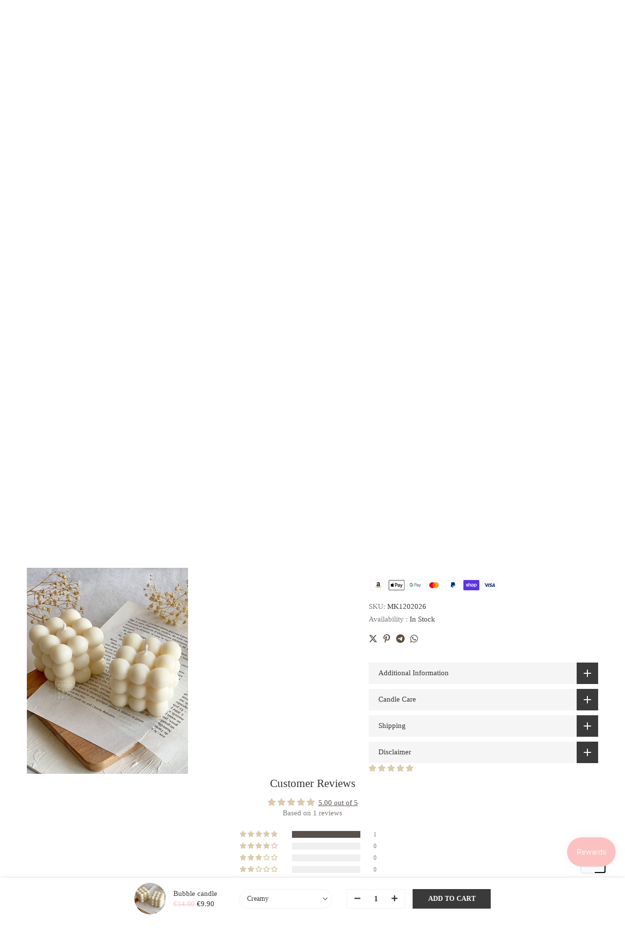

--- FILE ---
content_type: text/html; charset=utf-8
request_url: https://moiandko.com/products/bubble-handmade-candle
body_size: 56421
content:
<!doctype html><html class="t4sp-theme t4s-wrapper__full_width hdt-reveal-in-view rtl_false swatch_color_style_1 pr_border_style_1 pr_img_effect_1 enable_eff_img1_true badge_shape_2 css_for_wis_app_true shadow_round_img_false t4s-header__inline is-remove-unavai-2 t4_compare_false t4s-cart-count-0 t4s-pr-ellipsis-false
 no-js" lang="en">
  <head>
    <meta charset="utf-8">
    <meta http-equiv="X-UA-Compatible" content="IE=edge">
    <meta name="viewport" content="width=device-width, initial-scale=1, height=device-height, minimum-scale=1.0, maximum-scale=1.0">
    <meta name="theme-color" content="rgba(0,0,0,0)">
    <link rel="canonical" href="https://moiandko.com/products/bubble-handmade-candle">
    <link rel="preconnect" href="https://cdn.shopify.com" crossorigin><link rel="shortcut icon" type="image/png" href="//moiandko.com/cdn/shop/files/favicon.png?v=1732537122&width=32"><link rel="apple-touch-icon-precomposed" type="image/png" sizes="152x152" href="//moiandko.com/cdn/shop/files/favicon.png?v=1732537122&width=152"><title>Soy Bubble cube candles | Caramel, sandalwood | Moi and Ko &ndash; MOIANDKO</title>
    <meta name="description" content="Light up your home with our beautiful and eco bubble candles. Hand-poured with natural and eco soy wax. The best price on the market! 🕊"><meta name="keywords" content="Bubble candle, MOIANDKO, moiandko.com"/><meta name="author" content="MOIANDKO">

<meta property="og:site_name" content="MOIANDKO">
<meta property="og:url" content="https://moiandko.com/products/bubble-handmade-candle">
<meta property="og:title" content="Soy Bubble cube candles | Caramel, sandalwood | Moi and Ko">
<meta property="og:type" content="product">
<meta property="og:description" content="Light up your home with our beautiful and eco bubble candles. Hand-poured with natural and eco soy wax. The best price on the market! 🕊"><meta property="og:image" content="http://moiandko.com/cdn/shop/products/both-bubble-candle2.jpg?v=1679391909">
  <meta property="og:image:secure_url" content="https://moiandko.com/cdn/shop/products/both-bubble-candle2.jpg?v=1679391909">
  <meta property="og:image:width" content="1100">
  <meta property="og:image:height" content="1375"><meta property="og:price:amount" content="9.90">
  <meta property="og:price:currency" content="EUR"><meta name="twitter:site" content="@moiandko"><meta name="twitter:card" content="summary_large_image">
<meta name="twitter:title" content="Soy Bubble cube candles | Caramel, sandalwood | Moi and Ko">
<meta name="twitter:description" content="Light up your home with our beautiful and eco bubble candles. Hand-poured with natural and eco soy wax. The best price on the market! 🕊"><script src="//moiandko.com/cdn/shop/t/63/assets/lazysizes.min.js?v=19113999703148210021738001375" async="async"></script>
    <script src="//moiandko.com/cdn/shop/t/63/assets/global.min.js?v=38540426977691419761738001375" defer="defer"></script>
    <script>window.performance && window.performance.mark && window.performance.mark('shopify.content_for_header.start');</script><meta name="google-site-verification" content="0_uqJR_Xsf3yh7cZ-g5Jy5hEtWmYWgDmfUAdbA4fX7M">
<meta id="shopify-digital-wallet" name="shopify-digital-wallet" content="/51275858087/digital_wallets/dialog">
<meta name="shopify-checkout-api-token" content="885ce732b06b0cbceb3cfb74cefc609a">
<meta id="in-context-paypal-metadata" data-shop-id="51275858087" data-venmo-supported="false" data-environment="production" data-locale="en_US" data-paypal-v4="true" data-currency="EUR">
<link rel="alternate" hreflang="x-default" href="https://moiandko.com/products/bubble-handmade-candle">
<link rel="alternate" hreflang="en" href="https://moiandko.com/products/bubble-handmade-candle">
<link rel="alternate" hreflang="es" href="https://moiandko.com/es/products/bubble-handmade-candle">
<link rel="alternate" hreflang="en-AT" href="https://moi-ko.myshopify.com/products/bubble-handmade-candle">
<link rel="alternate" hreflang="es-AT" href="https://moi-ko.myshopify.com/es/products/bubble-handmade-candle">
<link rel="alternate" hreflang="en-BE" href="https://moi-ko.myshopify.com/products/bubble-handmade-candle">
<link rel="alternate" hreflang="es-BE" href="https://moi-ko.myshopify.com/es/products/bubble-handmade-candle">
<link rel="alternate" hreflang="en-BG" href="https://moi-ko.myshopify.com/products/bubble-handmade-candle">
<link rel="alternate" hreflang="es-BG" href="https://moi-ko.myshopify.com/es/products/bubble-handmade-candle">
<link rel="alternate" hreflang="en-DK" href="https://moi-ko.myshopify.com/products/bubble-handmade-candle">
<link rel="alternate" hreflang="es-DK" href="https://moi-ko.myshopify.com/es/products/bubble-handmade-candle">
<link rel="alternate" hreflang="en-EE" href="https://moi-ko.myshopify.com/products/bubble-handmade-candle">
<link rel="alternate" hreflang="es-EE" href="https://moi-ko.myshopify.com/es/products/bubble-handmade-candle">
<link rel="alternate" hreflang="en-FI" href="https://moi-ko.myshopify.com/products/bubble-handmade-candle">
<link rel="alternate" hreflang="es-FI" href="https://moi-ko.myshopify.com/es/products/bubble-handmade-candle">
<link rel="alternate" hreflang="en-GR" href="https://moi-ko.myshopify.com/products/bubble-handmade-candle">
<link rel="alternate" hreflang="es-GR" href="https://moi-ko.myshopify.com/es/products/bubble-handmade-candle">
<link rel="alternate" hreflang="en-HR" href="https://moi-ko.myshopify.com/products/bubble-handmade-candle">
<link rel="alternate" hreflang="es-HR" href="https://moi-ko.myshopify.com/es/products/bubble-handmade-candle">
<link rel="alternate" hreflang="en-HU" href="https://moi-ko.myshopify.com/products/bubble-handmade-candle">
<link rel="alternate" hreflang="es-HU" href="https://moi-ko.myshopify.com/es/products/bubble-handmade-candle">
<link rel="alternate" hreflang="en-IE" href="https://moi-ko.myshopify.com/products/bubble-handmade-candle">
<link rel="alternate" hreflang="es-IE" href="https://moi-ko.myshopify.com/es/products/bubble-handmade-candle">
<link rel="alternate" hreflang="en-IS" href="https://moi-ko.myshopify.com/products/bubble-handmade-candle">
<link rel="alternate" hreflang="es-IS" href="https://moi-ko.myshopify.com/es/products/bubble-handmade-candle">
<link rel="alternate" hreflang="en-JE" href="https://moi-ko.myshopify.com/products/bubble-handmade-candle">
<link rel="alternate" hreflang="es-JE" href="https://moi-ko.myshopify.com/es/products/bubble-handmade-candle">
<link rel="alternate" hreflang="en-LT" href="https://moi-ko.myshopify.com/products/bubble-handmade-candle">
<link rel="alternate" hreflang="es-LT" href="https://moi-ko.myshopify.com/es/products/bubble-handmade-candle">
<link rel="alternate" hreflang="en-LU" href="https://moi-ko.myshopify.com/products/bubble-handmade-candle">
<link rel="alternate" hreflang="es-LU" href="https://moi-ko.myshopify.com/es/products/bubble-handmade-candle">
<link rel="alternate" hreflang="en-LV" href="https://moi-ko.myshopify.com/products/bubble-handmade-candle">
<link rel="alternate" hreflang="es-LV" href="https://moi-ko.myshopify.com/es/products/bubble-handmade-candle">
<link rel="alternate" hreflang="en-MT" href="https://moi-ko.myshopify.com/products/bubble-handmade-candle">
<link rel="alternate" hreflang="es-MT" href="https://moi-ko.myshopify.com/es/products/bubble-handmade-candle">
<link rel="alternate" hreflang="en-NL" href="https://moi-ko.myshopify.com/products/bubble-handmade-candle">
<link rel="alternate" hreflang="es-NL" href="https://moi-ko.myshopify.com/es/products/bubble-handmade-candle">
<link rel="alternate" hreflang="en-NO" href="https://moi-ko.myshopify.com/products/bubble-handmade-candle">
<link rel="alternate" hreflang="es-NO" href="https://moi-ko.myshopify.com/es/products/bubble-handmade-candle">
<link rel="alternate" hreflang="en-PL" href="https://moi-ko.myshopify.com/products/bubble-handmade-candle">
<link rel="alternate" hreflang="es-PL" href="https://moi-ko.myshopify.com/es/products/bubble-handmade-candle">
<link rel="alternate" hreflang="en-RS" href="https://moi-ko.myshopify.com/products/bubble-handmade-candle">
<link rel="alternate" hreflang="es-RS" href="https://moi-ko.myshopify.com/es/products/bubble-handmade-candle">
<link rel="alternate" hreflang="en-SI" href="https://moi-ko.myshopify.com/products/bubble-handmade-candle">
<link rel="alternate" hreflang="es-SI" href="https://moi-ko.myshopify.com/es/products/bubble-handmade-candle">
<link rel="alternate" hreflang="en-SK" href="https://moi-ko.myshopify.com/products/bubble-handmade-candle">
<link rel="alternate" hreflang="es-SK" href="https://moi-ko.myshopify.com/es/products/bubble-handmade-candle">
<link rel="alternate" hreflang="en-IT" href="https://moi-ko.myshopify.com/products/bubble-handmade-candle">
<link rel="alternate" hreflang="es-IT" href="https://moi-ko.myshopify.com/es/products/bubble-handmade-candle">
<link rel="alternate" hreflang="en-FR" href="https://moi-ko.myshopify.com/products/bubble-handmade-candle">
<link rel="alternate" hreflang="es-FR" href="https://moi-ko.myshopify.com/es/products/bubble-handmade-candle">
<link rel="alternate" hreflang="en-DE" href="https://moi-ko.myshopify.com/products/bubble-handmade-candle">
<link rel="alternate" hreflang="es-DE" href="https://moi-ko.myshopify.com/es/products/bubble-handmade-candle">
<link rel="alternate" hreflang="en-CH" href="https://moiandko.com/en-ch/products/bubble-handmade-candle">
<link rel="alternate" type="application/json+oembed" href="https://moiandko.com/products/bubble-handmade-candle.oembed">
<script async="async" src="/checkouts/internal/preloads.js?locale=en-ES"></script>
<link rel="preconnect" href="https://shop.app" crossorigin="anonymous">
<script async="async" src="https://shop.app/checkouts/internal/preloads.js?locale=en-ES&shop_id=51275858087" crossorigin="anonymous"></script>
<script id="apple-pay-shop-capabilities" type="application/json">{"shopId":51275858087,"countryCode":"ES","currencyCode":"EUR","merchantCapabilities":["supports3DS"],"merchantId":"gid:\/\/shopify\/Shop\/51275858087","merchantName":"MOIANDKO","requiredBillingContactFields":["postalAddress","email","phone"],"requiredShippingContactFields":["postalAddress","email","phone"],"shippingType":"shipping","supportedNetworks":["visa","maestro","masterCard"],"total":{"type":"pending","label":"MOIANDKO","amount":"1.00"},"shopifyPaymentsEnabled":true,"supportsSubscriptions":true}</script>
<script id="shopify-features" type="application/json">{"accessToken":"885ce732b06b0cbceb3cfb74cefc609a","betas":["rich-media-storefront-analytics"],"domain":"moiandko.com","predictiveSearch":true,"shopId":51275858087,"locale":"en"}</script>
<script>var Shopify = Shopify || {};
Shopify.shop = "moi-ko.myshopify.com";
Shopify.locale = "en";
Shopify.currency = {"active":"EUR","rate":"1.0"};
Shopify.country = "ES";
Shopify.theme = {"name":"Copia seguridad nueva web sin traducciones","id":175520153932,"schema_name":"Kalles","schema_version":"4.3.6","theme_store_id":null,"role":"main"};
Shopify.theme.handle = "null";
Shopify.theme.style = {"id":null,"handle":null};
Shopify.cdnHost = "moiandko.com/cdn";
Shopify.routes = Shopify.routes || {};
Shopify.routes.root = "/";</script>
<script type="module">!function(o){(o.Shopify=o.Shopify||{}).modules=!0}(window);</script>
<script>!function(o){function n(){var o=[];function n(){o.push(Array.prototype.slice.apply(arguments))}return n.q=o,n}var t=o.Shopify=o.Shopify||{};t.loadFeatures=n(),t.autoloadFeatures=n()}(window);</script>
<script>
  window.ShopifyPay = window.ShopifyPay || {};
  window.ShopifyPay.apiHost = "shop.app\/pay";
  window.ShopifyPay.redirectState = null;
</script>
<script id="shop-js-analytics" type="application/json">{"pageType":"product"}</script>
<script defer="defer" async type="module" src="//moiandko.com/cdn/shopifycloud/shop-js/modules/v2/client.init-shop-cart-sync_BdyHc3Nr.en.esm.js"></script>
<script defer="defer" async type="module" src="//moiandko.com/cdn/shopifycloud/shop-js/modules/v2/chunk.common_Daul8nwZ.esm.js"></script>
<script type="module">
  await import("//moiandko.com/cdn/shopifycloud/shop-js/modules/v2/client.init-shop-cart-sync_BdyHc3Nr.en.esm.js");
await import("//moiandko.com/cdn/shopifycloud/shop-js/modules/v2/chunk.common_Daul8nwZ.esm.js");

  window.Shopify.SignInWithShop?.initShopCartSync?.({"fedCMEnabled":true,"windoidEnabled":true});

</script>
<script>
  window.Shopify = window.Shopify || {};
  if (!window.Shopify.featureAssets) window.Shopify.featureAssets = {};
  window.Shopify.featureAssets['shop-js'] = {"shop-cart-sync":["modules/v2/client.shop-cart-sync_QYOiDySF.en.esm.js","modules/v2/chunk.common_Daul8nwZ.esm.js"],"init-fed-cm":["modules/v2/client.init-fed-cm_DchLp9rc.en.esm.js","modules/v2/chunk.common_Daul8nwZ.esm.js"],"shop-button":["modules/v2/client.shop-button_OV7bAJc5.en.esm.js","modules/v2/chunk.common_Daul8nwZ.esm.js"],"init-windoid":["modules/v2/client.init-windoid_DwxFKQ8e.en.esm.js","modules/v2/chunk.common_Daul8nwZ.esm.js"],"shop-cash-offers":["modules/v2/client.shop-cash-offers_DWtL6Bq3.en.esm.js","modules/v2/chunk.common_Daul8nwZ.esm.js","modules/v2/chunk.modal_CQq8HTM6.esm.js"],"shop-toast-manager":["modules/v2/client.shop-toast-manager_CX9r1SjA.en.esm.js","modules/v2/chunk.common_Daul8nwZ.esm.js"],"init-shop-email-lookup-coordinator":["modules/v2/client.init-shop-email-lookup-coordinator_UhKnw74l.en.esm.js","modules/v2/chunk.common_Daul8nwZ.esm.js"],"pay-button":["modules/v2/client.pay-button_DzxNnLDY.en.esm.js","modules/v2/chunk.common_Daul8nwZ.esm.js"],"avatar":["modules/v2/client.avatar_BTnouDA3.en.esm.js"],"init-shop-cart-sync":["modules/v2/client.init-shop-cart-sync_BdyHc3Nr.en.esm.js","modules/v2/chunk.common_Daul8nwZ.esm.js"],"shop-login-button":["modules/v2/client.shop-login-button_D8B466_1.en.esm.js","modules/v2/chunk.common_Daul8nwZ.esm.js","modules/v2/chunk.modal_CQq8HTM6.esm.js"],"init-customer-accounts-sign-up":["modules/v2/client.init-customer-accounts-sign-up_C8fpPm4i.en.esm.js","modules/v2/client.shop-login-button_D8B466_1.en.esm.js","modules/v2/chunk.common_Daul8nwZ.esm.js","modules/v2/chunk.modal_CQq8HTM6.esm.js"],"init-shop-for-new-customer-accounts":["modules/v2/client.init-shop-for-new-customer-accounts_CVTO0Ztu.en.esm.js","modules/v2/client.shop-login-button_D8B466_1.en.esm.js","modules/v2/chunk.common_Daul8nwZ.esm.js","modules/v2/chunk.modal_CQq8HTM6.esm.js"],"init-customer-accounts":["modules/v2/client.init-customer-accounts_dRgKMfrE.en.esm.js","modules/v2/client.shop-login-button_D8B466_1.en.esm.js","modules/v2/chunk.common_Daul8nwZ.esm.js","modules/v2/chunk.modal_CQq8HTM6.esm.js"],"shop-follow-button":["modules/v2/client.shop-follow-button_CkZpjEct.en.esm.js","modules/v2/chunk.common_Daul8nwZ.esm.js","modules/v2/chunk.modal_CQq8HTM6.esm.js"],"lead-capture":["modules/v2/client.lead-capture_BntHBhfp.en.esm.js","modules/v2/chunk.common_Daul8nwZ.esm.js","modules/v2/chunk.modal_CQq8HTM6.esm.js"],"checkout-modal":["modules/v2/client.checkout-modal_CfxcYbTm.en.esm.js","modules/v2/chunk.common_Daul8nwZ.esm.js","modules/v2/chunk.modal_CQq8HTM6.esm.js"],"shop-login":["modules/v2/client.shop-login_Da4GZ2H6.en.esm.js","modules/v2/chunk.common_Daul8nwZ.esm.js","modules/v2/chunk.modal_CQq8HTM6.esm.js"],"payment-terms":["modules/v2/client.payment-terms_MV4M3zvL.en.esm.js","modules/v2/chunk.common_Daul8nwZ.esm.js","modules/v2/chunk.modal_CQq8HTM6.esm.js"]};
</script>
<script>(function() {
  var isLoaded = false;
  function asyncLoad() {
    if (isLoaded) return;
    isLoaded = true;
    var urls = ["https:\/\/js.smile.io\/v1\/smile-shopify.js?shop=moi-ko.myshopify.com","https:\/\/packlink-spf-pro.appspot.com\/platform\/PRO\/checkout\/thankYouScript?v=7\u0026shop=moi-ko.myshopify.com","https:\/\/storage.nfcube.com\/instafeed-c65ad67cb0483fb32170eee2bb11dc5e.js?shop=moi-ko.myshopify.com"];
    for (var i = 0; i < urls.length; i++) {
      var s = document.createElement('script');
      s.type = 'text/javascript';
      s.async = true;
      s.src = urls[i];
      var x = document.getElementsByTagName('script')[0];
      x.parentNode.insertBefore(s, x);
    }
  };
  if(window.attachEvent) {
    window.attachEvent('onload', asyncLoad);
  } else {
    window.addEventListener('load', asyncLoad, false);
  }
})();</script>
<script id="__st">var __st={"a":51275858087,"offset":3600,"reqid":"252ee987-6f73-4136-bd33-fb3ce8267770-1768947046","pageurl":"moiandko.com\/products\/bubble-handmade-candle","u":"c64dc64c0641","p":"product","rtyp":"product","rid":6102246424743};</script>
<script>window.ShopifyPaypalV4VisibilityTracking = true;</script>
<script id="captcha-bootstrap">!function(){'use strict';const t='contact',e='account',n='new_comment',o=[[t,t],['blogs',n],['comments',n],[t,'customer']],c=[[e,'customer_login'],[e,'guest_login'],[e,'recover_customer_password'],[e,'create_customer']],r=t=>t.map((([t,e])=>`form[action*='/${t}']:not([data-nocaptcha='true']) input[name='form_type'][value='${e}']`)).join(','),a=t=>()=>t?[...document.querySelectorAll(t)].map((t=>t.form)):[];function s(){const t=[...o],e=r(t);return a(e)}const i='password',u='form_key',d=['recaptcha-v3-token','g-recaptcha-response','h-captcha-response',i],f=()=>{try{return window.sessionStorage}catch{return}},m='__shopify_v',_=t=>t.elements[u];function p(t,e,n=!1){try{const o=window.sessionStorage,c=JSON.parse(o.getItem(e)),{data:r}=function(t){const{data:e,action:n}=t;return t[m]||n?{data:e,action:n}:{data:t,action:n}}(c);for(const[e,n]of Object.entries(r))t.elements[e]&&(t.elements[e].value=n);n&&o.removeItem(e)}catch(o){console.error('form repopulation failed',{error:o})}}const l='form_type',E='cptcha';function T(t){t.dataset[E]=!0}const w=window,h=w.document,L='Shopify',v='ce_forms',y='captcha';let A=!1;((t,e)=>{const n=(g='f06e6c50-85a8-45c8-87d0-21a2b65856fe',I='https://cdn.shopify.com/shopifycloud/storefront-forms-hcaptcha/ce_storefront_forms_captcha_hcaptcha.v1.5.2.iife.js',D={infoText:'Protected by hCaptcha',privacyText:'Privacy',termsText:'Terms'},(t,e,n)=>{const o=w[L][v],c=o.bindForm;if(c)return c(t,g,e,D).then(n);var r;o.q.push([[t,g,e,D],n]),r=I,A||(h.body.append(Object.assign(h.createElement('script'),{id:'captcha-provider',async:!0,src:r})),A=!0)});var g,I,D;w[L]=w[L]||{},w[L][v]=w[L][v]||{},w[L][v].q=[],w[L][y]=w[L][y]||{},w[L][y].protect=function(t,e){n(t,void 0,e),T(t)},Object.freeze(w[L][y]),function(t,e,n,w,h,L){const[v,y,A,g]=function(t,e,n){const i=e?o:[],u=t?c:[],d=[...i,...u],f=r(d),m=r(i),_=r(d.filter((([t,e])=>n.includes(e))));return[a(f),a(m),a(_),s()]}(w,h,L),I=t=>{const e=t.target;return e instanceof HTMLFormElement?e:e&&e.form},D=t=>v().includes(t);t.addEventListener('submit',(t=>{const e=I(t);if(!e)return;const n=D(e)&&!e.dataset.hcaptchaBound&&!e.dataset.recaptchaBound,o=_(e),c=g().includes(e)&&(!o||!o.value);(n||c)&&t.preventDefault(),c&&!n&&(function(t){try{if(!f())return;!function(t){const e=f();if(!e)return;const n=_(t);if(!n)return;const o=n.value;o&&e.removeItem(o)}(t);const e=Array.from(Array(32),(()=>Math.random().toString(36)[2])).join('');!function(t,e){_(t)||t.append(Object.assign(document.createElement('input'),{type:'hidden',name:u})),t.elements[u].value=e}(t,e),function(t,e){const n=f();if(!n)return;const o=[...t.querySelectorAll(`input[type='${i}']`)].map((({name:t})=>t)),c=[...d,...o],r={};for(const[a,s]of new FormData(t).entries())c.includes(a)||(r[a]=s);n.setItem(e,JSON.stringify({[m]:1,action:t.action,data:r}))}(t,e)}catch(e){console.error('failed to persist form',e)}}(e),e.submit())}));const S=(t,e)=>{t&&!t.dataset[E]&&(n(t,e.some((e=>e===t))),T(t))};for(const o of['focusin','change'])t.addEventListener(o,(t=>{const e=I(t);D(e)&&S(e,y())}));const B=e.get('form_key'),M=e.get(l),P=B&&M;t.addEventListener('DOMContentLoaded',(()=>{const t=y();if(P)for(const e of t)e.elements[l].value===M&&p(e,B);[...new Set([...A(),...v().filter((t=>'true'===t.dataset.shopifyCaptcha))])].forEach((e=>S(e,t)))}))}(h,new URLSearchParams(w.location.search),n,t,e,['guest_login'])})(!0,!0)}();</script>
<script integrity="sha256-4kQ18oKyAcykRKYeNunJcIwy7WH5gtpwJnB7kiuLZ1E=" data-source-attribution="shopify.loadfeatures" defer="defer" src="//moiandko.com/cdn/shopifycloud/storefront/assets/storefront/load_feature-a0a9edcb.js" crossorigin="anonymous"></script>
<script crossorigin="anonymous" defer="defer" src="//moiandko.com/cdn/shopifycloud/storefront/assets/shopify_pay/storefront-65b4c6d7.js?v=20250812"></script>
<script data-source-attribution="shopify.dynamic_checkout.dynamic.init">var Shopify=Shopify||{};Shopify.PaymentButton=Shopify.PaymentButton||{isStorefrontPortableWallets:!0,init:function(){window.Shopify.PaymentButton.init=function(){};var t=document.createElement("script");t.src="https://moiandko.com/cdn/shopifycloud/portable-wallets/latest/portable-wallets.en.js",t.type="module",document.head.appendChild(t)}};
</script>
<script data-source-attribution="shopify.dynamic_checkout.buyer_consent">
  function portableWalletsHideBuyerConsent(e){var t=document.getElementById("shopify-buyer-consent"),n=document.getElementById("shopify-subscription-policy-button");t&&n&&(t.classList.add("hidden"),t.setAttribute("aria-hidden","true"),n.removeEventListener("click",e))}function portableWalletsShowBuyerConsent(e){var t=document.getElementById("shopify-buyer-consent"),n=document.getElementById("shopify-subscription-policy-button");t&&n&&(t.classList.remove("hidden"),t.removeAttribute("aria-hidden"),n.addEventListener("click",e))}window.Shopify?.PaymentButton&&(window.Shopify.PaymentButton.hideBuyerConsent=portableWalletsHideBuyerConsent,window.Shopify.PaymentButton.showBuyerConsent=portableWalletsShowBuyerConsent);
</script>
<script data-source-attribution="shopify.dynamic_checkout.cart.bootstrap">document.addEventListener("DOMContentLoaded",(function(){function t(){return document.querySelector("shopify-accelerated-checkout-cart, shopify-accelerated-checkout")}if(t())Shopify.PaymentButton.init();else{new MutationObserver((function(e,n){t()&&(Shopify.PaymentButton.init(),n.disconnect())})).observe(document.body,{childList:!0,subtree:!0})}}));
</script>
<script id='scb4127' type='text/javascript' async='' src='https://moiandko.com/cdn/shopifycloud/privacy-banner/storefront-banner.js'></script><link id="shopify-accelerated-checkout-styles" rel="stylesheet" media="screen" href="https://moiandko.com/cdn/shopifycloud/portable-wallets/latest/accelerated-checkout-backwards-compat.css" crossorigin="anonymous">
<style id="shopify-accelerated-checkout-cart">
        #shopify-buyer-consent {
  margin-top: 1em;
  display: inline-block;
  width: 100%;
}

#shopify-buyer-consent.hidden {
  display: none;
}

#shopify-subscription-policy-button {
  background: none;
  border: none;
  padding: 0;
  text-decoration: underline;
  font-size: inherit;
  cursor: pointer;
}

#shopify-subscription-policy-button::before {
  box-shadow: none;
}

      </style>

<script>window.performance && window.performance.mark && window.performance.mark('shopify.content_for_header.end');</script>
<link rel="preconnect" href="https://fonts.googleapis.com">
    <link rel="preconnect" href="https://fonts.gstatic.com" crossorigin><link rel="stylesheet" href="https://fonts.googleapis.com/css?family=GT+Walsheim+Pro:300,300i,400,400i,500,500i,600,600i,700,700i,800,800i&display=swap" media="print" onload="this.media='all'"><link href="//moiandko.com/cdn/shop/t/63/assets/base.css?v=121669578540430681821738001375" rel="stylesheet" type="text/css" media="all" /><style data-shopify>:root {
        
         /* CSS Variables */
        --wrapper-mw      : 1440px;
        --font-family-1   : GT Walsheim Pro;
        --font-family-2   : GT Walsheim Pro;
        --font-family-3   : GT Walsheim Pro;
        --font-body-family   : GT Walsheim Pro;
        --font-heading-family: GT Walsheim Pro;
       
        
        --t4s-success-color       : #428445;
        --t4s-success-color-rgb   : 66, 132, 69;
        --t4s-warning-color       : #e0b252;
        --t4s-warning-color-rgb   : 224, 178, 82;
        --t4s-error-color         : #EB001B;
        --t4s-error-color-rgb     : 235, 0, 27;
        --t4s-light-color         : #ffffff;
        --t4s-dark-color          : #222222;
        --t4s-highlight-color     : #ec0101;
        --t4s-tooltip-background  : #333333;
        --t4s-tooltip-color       : #fff;
        --primary-sw-color        : #6e6d6d;
        --primary-sw-color-rgb    : 110, 109, 109;
        --border-sw-color         : #ddd;
        --secondary-sw-color      : #6e6d6d;
        --primary-price-color     : #333333;
        --secondary-price-color   : #fbc8c8;
        
        --t4s-body-background     : #fff;
        --text-color              : #7a7a7a;
        --text-color-rgb          : 122, 122, 122;
        --heading-color           : #333333;
        --accent-color            : #3a3a3a;
        --accent-color-rgb        : 58, 58, 58;
        --accent-color-darken     : #141414;
        --accent-color-hover      : var(--accent-color-darken);
        --secondary-color         : #3a3a3a;
        --secondary-color-rgb     : 58, 58, 58;
        --link-color              : #3a3a3a;
        --link-color-hover        : #ffd9d9;
        --border-color            : #f1f1f1;
        --border-color-rgb        : 241, 241, 241;
        --border-primary-color    : #3a3a3a;
        --button-background       : #3a3a3a;
        --button-color            : #3a3a3a;
        --button-background-hover : #3a3a3a;
        --button-color-hover      : #fff;

        --sale-badge-background    : #ffd9d9;
        --sale-badge-color         : #222;
        --new-badge-background     : #333333;
        --new-badge-color          : #fff;
        --preorder-badge-background: #ffd9d9;
        --preorder-badge-color     : #222;
        --soldout-badge-background : #333;
        --soldout-badge-color      : #fff;
        --custom-badge-background  : #ffd9d9;
        --custom-badge-color       : #222;--aspect-ratiocus1: 0.8;--aspect-ratiocus2: 0.8;--aspect-ratiocus3: 0.8;--aspect-ratiocus4: 2.518828451882845;/* Shopify related variables */
        --payment-terms-background-color: ;
        
        --lz-background: #333333;
        --lz-img: url("//moiandko.com/cdn/shop/t/63/assets/t4s_loader.svg?v=58305833418733301991738001375");}

    html {
      font-size: 62.5%;
      height: 100%;
    }

    body {
      margin: 0;
      overflow-x: hidden;
      font-size:15px;
      letter-spacing: 0px;
      color: var(--text-color);
      font-family: var(--font-body-family);
      line-height: 1.4;
      font-weight: 400;
      -webkit-font-smoothing: auto;
      -moz-osx-font-smoothing: auto;
    }
    /*
    @media screen and (min-width: 750px) {
      body {
        font-size: 1.6rem;
      }
    }
    */

    h1, h2, h3, h4, h5, h6, .t4s_as_title {
      color: var(--heading-color);
      font-family: var(--font-heading-family);
      line-height: 1.5;
      font-weight: 400;
      letter-spacing: 0px;
    }
    h1 { font-size: 24px }
    h2 { font-size: 20px }
    h3 { font-size: 16px }
    h4 { font-size: 14px }
    h5 { font-size: 12px }
    h6 { font-size: 11px }
    a,.t4s_as_link {
      /* font-family: var(--font-link-family); */
      color: var(--link-color);
    }
    a:hover,.t4s_as_link:hover {
      color: var(--link-color-hover);
    }
    button,
    input,
    optgroup,
    select,
    textarea {
      border-color: var(--border-color);
    }
    .t4s_as_button,
    button,
    input[type="button"]:not(.t4s-btn),
    input[type="reset"],
    input[type="submit"]:not(.t4s-btn) {
      font-family: var(--font-button-family);
      color: var(--button-color);
      background-color: var(--button-background);
      border-color: var(--button-background);
    }
    .t4s_as_button:hover,
    button:hover,
    input[type="button"]:not(.t4s-btn):hover, 
    input[type="reset"]:hover,
    input[type="submit"]:not(.t4s-btn):hover  {
      color: var(--button-color-hover);
      background-color: var(--button-background-hover);
      border-color: var(--button-background-hover);
    }
    
    .t4s-cp,.t4s-color-accent { color : var(--accent-color) }.t4s-ct,.t4s-color-text { color : var(--text-color) }.t4s-ch,.t4ss-color-heading { color : var(--heading-color) }.t4s-csecondary { color : var(--secondary-color) }
    
    .t4s-fnt-fm-1 {
      font-family: var(--font-family-1) !important;
    }
    .t4s-fnt-fm-2 {
      font-family: var(--font-family-2) !important;
    }
    .t4s-fnt-fm-3 {
      font-family: var(--font-family-3) !important;
    }
    .t4s-cr {
        color: var(--t4s-highlight-color);
    }
    .t4s-price__sale { color: var(--primary-price-color); }.t4s-fix-overflow.t4s-row { max-width: 100vw;margin-left: auto;margin-right: auto;}.lazyloadt4s-opt {opacity: 1 !important;transition: opacity 0s, transform 1s !important;}.t4s-d-block {display: block;}.t4s-d-none {display: none;}@media (min-width: 768px) {.t4s-d-md-block {display: block;}.t4s-d-md-none {display: none; }}@media (min-width: 1025px) {.t4s-d-lg-block {display: block;}.t4s-d-lg-none {display: none; }}@media (prefers-reduced-motion: no-preference) {
    :root {
    --duration-extra-long: .6s;
    --ease-out-slow: cubic-bezier(0, 0, .3, 1);
    --animation-slide-in: revealSlideIn var(--duration-extra-long) var(--ease-out-slow) forwards;
    --animation-fade-in: reveaFadeIn var(--duration-extra-long)  var(--ease-out-slow);
    }

    .hdt-reveal-in-view :where([hdt-reveal="fade-in"], [hdt-reveal="slide-in"]):not([animationend]) {
      opacity: .01;
    }

    .hdt-reveal-in-view [hdt-reveal="slide-in"]:not([animationend]) {
      transform: translateY(2rem);
    }

    .hdt-reveal-in-view [hdt-reveal="fade-in"]:not(.hdt-reveal--offscreen, [animationend]) {
      opacity: 1;
      animation: var(--animation-fade-in);
    }

    .hdt-reveal-in-view [hdt-reveal="slide-in"]:not(.hdt-reveal--offscreen, [animationend]) {
      animation: var(--animation-slide-in);
      animation-delay: calc(var(--animation-order, 0) * 75ms);
    }.hdt-reveal-in-view .flickityt4s:not(.flickityt4s-enabled) [hdt-reveal="fade-in"],
    .hdt-reveal-in-view .flickityt4s:not(.flickityt4s-enabled) [hdt-reveal="slide-in"] {
      animation-iteration-count: 0;
    }
    .hdt-reveal-in-view .flickityt4s.t4s-enabled:not(.flickityt4s-enabled) [hdt-reveal="fade-in"],
    .hdt-reveal-in-view .flickityt4s.t4s-enabled:not(.flickityt4s-enabled) [hdt-reveal="slide-in"] {
      animation-iteration-count: 1;
    }
    @media (min-width:768px){
      .hdt-reveal-in-view .flickityt4s.carousel-disable-md:not(.flickityt4s-enabled) [hdt-reveal="fade-in"],
      .hdt-reveal-in-view .flickityt4s.carousel-disable-md:not(.flickityt4s-enabled) [hdt-reveal="slide-in"] {
        animation-iteration-count: 1;
      }
    }

    .hdt-reveal-in-view :where([hdt-reveal="fade-in"].hdt-reveal--design-mode, [hdt-reveal="slide-in"].hdt-reveal--design-mode, [hdt-reveal]:not(.hdt-reveal--offscreen).hdt-reveal--cancel):not([animationend]) {
      opacity: 1;
      animation: none;
      transition: none;
    }

    .hdt-reveal-in-view [hdt-reveal="slide-in"]:not([animationend]).hdt-reveal--design-mode {
      transform: translateY(0);
    }

    @keyframes revealSlideIn {
      from {
        transform: translateY(2rem);
        opacity: 0.01;
      }
      to {
        transform: translateY(0);
        opacity: 1;
      }
    }

    @keyframes reveaFadeIn {
      from {
        opacity: 0.01;
      }
      to {
        opacity: 1;
      }
    }
  }</style><script>
  const isBehaviorSmooth = 'scrollBehavior' in document.documentElement.style && getComputedStyle(document.documentElement).scrollBehavior === 'smooth';
  const t4sXMLHttpRequest = window.XMLHttpRequest, documentElementT4s = document.documentElement; documentElementT4s.className = documentElementT4s.className.replace('no-js', 'js');function loadImageT4s(_this) { _this.classList.add('lazyloadt4sed')};(function() { const matchMediaHoverT4s = (window.matchMedia('(-moz-touch-enabled: 1), (hover: none)')).matches; documentElementT4s.className += ((window.CSS && window.CSS.supports('(position: sticky) or (position: -webkit-sticky)')) ? ' t4sp-sticky' : ' t4sp-no-sticky'); documentElementT4s.className += matchMediaHoverT4s ? ' t4sp-no-hover' : ' t4sp-hover'; window.onpageshow = function() { if (performance.navigation.type === 2) {document.dispatchEvent(new CustomEvent('cart:refresh'))} }; if (!matchMediaHoverT4s && window.width > 1024) { document.addEventListener('mousemove', function(evt) { documentElementT4s.classList.replace('t4sp-no-hover','t4sp-hover'); document.dispatchEvent(new CustomEvent('theme:hover')); }, {once : true} ); } }());</script><script>const RevealT4s=function(){const e="hdt-reveal",n=e+"--offscreen",t=e+"--cancel",s=e=>{const n=e.target;n.isAnimationend&&(n.setAttribute("animationend",""),n.removeEventListener("animationend",s))};function o(e,o){e.forEach((e,r)=>{const i=e.target;i.setAttribute("observed",""),e.isIntersecting?(i.isUnobserve=!0,i.classList.contains(n)&&i.classList.remove(n),o.unobserve(i)):i.isUnobserve||(i.classList.add(n),i.classList.remove(t)),i.isAnimationend=!0,i.addEventListener("animationend",s)})}return function(n=document,t=!1){const s=Array.from(n.querySelectorAll(`[${e}]:not([observed])`));if(0===s.length)return;if(t)return void s.forEach(n=>{n.classList.add(e+"--design-mode")});const r=new IntersectionObserver(o,{rootMargin:"0px 0px -50px 0px"});s.forEach(e=>r.observe(e))}}();window.matchMedia("(prefers-reduced-motion: no-preference)").matches&&(window.addEventListener("DOMContentLoaded",()=>RevealT4s()),Shopify.designMode&&(document.addEventListener("shopify:section:load",e=>RevealT4s(e.target,!0)),document.addEventListener("shopify:section:reorder",()=>RevealT4s(document,!0))));</script><link rel="stylesheet" href="//moiandko.com/cdn/shop/t/63/assets/ecomrise-colors.css?v=111603181540343972631738001375" media="print" onload="this.media='all'"><!-- Google Tag Manager -->
<script>(function(w,d,s,l,i){w[l]=w[l]||[];w[l].push({'gtm.start':
new Date().getTime(),event:'gtm.js'});var f=d.getElementsByTagName(s)[0],
j=d.createElement(s),dl=l!='dataLayer'?'&l='+l:'';j.async=true;j.src=
'https://www.googletagmanager.com/gtm.js?id='+i+dl;f.parentNode.insertBefore(j,f);
})(window,document,'script','dataLayer','GTM-KGHDW2J');</script>
<!-- End Google Tag Manager -->
         <!-- Google tag (gtag.js) -->
<script async src="https://www.googletagmanager.com/gtag/js?id=G-3XYHQSMYDW"></script>
  <!-- BEGIN app block: shopify://apps/fontify/blocks/app-embed/334490e2-2153-4a2e-a452-e90bdeffa3cc --><link rel="preconnect" href="https://cdn.nitroapps.co" crossorigin=""><!-- shop nitro_fontify metafields --><link rel="preconnect" href="https://fonts.googleapis.com">
            <link rel="prefetch" href="https://cdn.nitroapps.co/fontify/moi-ko.myshopify.com/gtwalsheimpro.ttf?v=1736697724" as="font" />
    <style type="text/css" id="nitro-fontify" >
				 
		 
					@font-face {
				font-family: 'GTWalsheimPro';
				src: url(https://cdn.nitroapps.co/fontify/moi-ko.myshopify.com/gtwalsheimpro.ttf?v=1736697724);
                font-display: swap;
			}
			body,h1,h2,h3,h4,h5,h6,p,a,li,*:not(.fa):not([class*="pe-"]):not(.lni):not(i[class*="iccl-"]):not(i[class*="la"]):not(i[class*="fa"]):not(.jdgm-star):not(.r--stars-icon) {
				font-family: 'GTWalsheimPro' !important;
				
			}
		 
		
	</style>
<script>
    console.log(null);
    console.log(null);
  </script><script
  type="text/javascript"
  id="fontify-scripts"
>
  
  (function () {
    // Prevent duplicate execution
    if (window.fontifyScriptInitialized) {
      return;
    }
    window.fontifyScriptInitialized = true;

    if (window.opener) {
      // Remove existing listener if any before adding new one
      if (window.fontifyMessageListener) {
        window.removeEventListener('message', window.fontifyMessageListener, false);
      }

      function watchClosedWindow() {
        let itv = setInterval(function () {
          if (!window.opener || window.opener.closed) {
            clearInterval(itv);
            window.close();
          }
        }, 1000);
      }

      // Helper function to inject scripts and links from vite-tag content
      function injectScript(encodedContent) {
        

        // Decode HTML entities
        const tempTextarea = document.createElement('textarea');
        tempTextarea.innerHTML = encodedContent;
        const viteContent = tempTextarea.value;

        // Parse HTML content
        const tempDiv = document.createElement('div');
        tempDiv.innerHTML = viteContent;

        // Track duplicates within tempDiv only
        const scriptIds = new Set();
        const scriptSrcs = new Set();
        const linkKeys = new Set();

        // Helper to clone element attributes
        function cloneAttributes(source, target) {
          Array.from(source.attributes).forEach(function(attr) {
            if (attr.name === 'crossorigin') {
              target.crossOrigin = attr.value;
            } else {
              target.setAttribute(attr.name, attr.value);
            }
          });
          if (source.textContent) {
            target.textContent = source.textContent;
          }
        }

        // Inject scripts (filter duplicates within tempDiv)
        tempDiv.querySelectorAll('script').forEach(function(script) {
          const scriptId = script.getAttribute('id');
          const scriptSrc = script.getAttribute('src');

          // Skip if duplicate in tempDiv
          if ((scriptId && scriptIds.has(scriptId)) || (scriptSrc && scriptSrcs.has(scriptSrc))) {
            return;
          }

          // Track script
          if (scriptId) scriptIds.add(scriptId);
          if (scriptSrc) scriptSrcs.add(scriptSrc);

          // Clone and inject
          const newScript = document.createElement('script');
          cloneAttributes(script, newScript);

          document.head.appendChild(newScript);
        });

        // Inject links (filter duplicates within tempDiv)
        tempDiv.querySelectorAll('link').forEach(function(link) {
          const linkHref = link.getAttribute('href');
          const linkRel = link.getAttribute('rel') || '';
          const key = linkHref + '|' + linkRel;

          // Skip if duplicate in tempDiv
          if (linkHref && linkKeys.has(key)) {
            return;
          }

          // Track link
          if (linkHref) linkKeys.add(key);

          // Clone and inject
          const newLink = document.createElement('link');
          cloneAttributes(link, newLink);
          document.head.appendChild(newLink);
        });
      }

      // Function to apply preview font data


      function receiveMessage(event) {
        watchClosedWindow();
        if (event.data.action == 'fontify_ready') {
          console.log('fontify_ready');
          injectScript(`&lt;!-- BEGIN app snippet: vite-tag --&gt;


  &lt;script src=&quot;https://cdn.shopify.com/extensions/019bafe3-77e1-7e6a-87b2-cbeff3e5cd6f/fontify-polaris-11/assets/main-B3V8Mu2P.js&quot; type=&quot;module&quot; crossorigin=&quot;anonymous&quot;&gt;&lt;/script&gt;

&lt;!-- END app snippet --&gt;
  &lt;!-- BEGIN app snippet: vite-tag --&gt;


  &lt;link href=&quot;//cdn.shopify.com/extensions/019bafe3-77e1-7e6a-87b2-cbeff3e5cd6f/fontify-polaris-11/assets/main-GVRB1u2d.css&quot; rel=&quot;stylesheet&quot; type=&quot;text/css&quot; media=&quot;all&quot; /&gt;

&lt;!-- END app snippet --&gt;
`);

        } else if (event.data.action == 'font_audit_ready') {
          injectScript(`&lt;!-- BEGIN app snippet: vite-tag --&gt;


  &lt;script src=&quot;https://cdn.shopify.com/extensions/019bafe3-77e1-7e6a-87b2-cbeff3e5cd6f/fontify-polaris-11/assets/audit-DDeWPAiq.js&quot; type=&quot;module&quot; crossorigin=&quot;anonymous&quot;&gt;&lt;/script&gt;

&lt;!-- END app snippet --&gt;
  &lt;!-- BEGIN app snippet: vite-tag --&gt;


  &lt;link href=&quot;//cdn.shopify.com/extensions/019bafe3-77e1-7e6a-87b2-cbeff3e5cd6f/fontify-polaris-11/assets/audit-CNr6hPle.css&quot; rel=&quot;stylesheet&quot; type=&quot;text/css&quot; media=&quot;all&quot; /&gt;

&lt;!-- END app snippet --&gt;
`);

        } else if (event.data.action == 'preview_font_data') {
          const fontData = event?.data || null;
          window.fontifyPreviewData = fontData;
          injectScript(`&lt;!-- BEGIN app snippet: vite-tag --&gt;


  &lt;script src=&quot;https://cdn.shopify.com/extensions/019bafe3-77e1-7e6a-87b2-cbeff3e5cd6f/fontify-polaris-11/assets/preview-CH6oXAfY.js&quot; type=&quot;module&quot; crossorigin=&quot;anonymous&quot;&gt;&lt;/script&gt;

&lt;!-- END app snippet --&gt;
`);
        }
      }

      // Store reference to listener for cleanup
      window.fontifyMessageListener = receiveMessage;
      window.addEventListener('message', receiveMessage, false);

      // Send init message when window is opened from opener
      if (window.opener) {
        window.opener.postMessage({ action: `${window.name}_init`, data: JSON.parse(JSON.stringify({})) }, '*');
      }
    }
  })();
</script>


<!-- END app block --><!-- BEGIN app block: shopify://apps/judge-me-reviews/blocks/judgeme_core/61ccd3b1-a9f2-4160-9fe9-4fec8413e5d8 --><!-- Start of Judge.me Core -->






<link rel="dns-prefetch" href="https://cdnwidget.judge.me">
<link rel="dns-prefetch" href="https://cdn.judge.me">
<link rel="dns-prefetch" href="https://cdn1.judge.me">
<link rel="dns-prefetch" href="https://api.judge.me">

<script data-cfasync='false' class='jdgm-settings-script'>window.jdgmSettings={"pagination":5,"disable_web_reviews":false,"badge_no_review_text":"No reviews","badge_n_reviews_text":"{{ n }} review/reviews","badge_star_color":"#dccba9","hide_badge_preview_if_no_reviews":false,"badge_hide_text":true,"enforce_center_preview_badge":false,"widget_title":"Customer Reviews","widget_open_form_text":"Write a review","widget_close_form_text":"Cancel review","widget_refresh_page_text":"Refresh page","widget_summary_text":"Based on {{ number_of_reviews }} reviews","widget_no_review_text":"Be the first to write a review","widget_name_field_text":"Display name","widget_verified_name_field_text":"Verified Name (public)","widget_name_placeholder_text":"Display name","widget_required_field_error_text":"This field is required.","widget_email_field_text":"Email address","widget_verified_email_field_text":"Verified Email (private, can not be edited)","widget_email_placeholder_text":"Your email address","widget_email_field_error_text":"Please enter a valid email address.","widget_rating_field_text":"Rating","widget_review_title_field_text":"Review Title","widget_review_title_placeholder_text":"Give your review a title","widget_review_body_field_text":"Review content","widget_review_body_placeholder_text":"Start writing here...","widget_pictures_field_text":"Picture/Video (optional)","widget_submit_review_text":"Submit Review","widget_submit_verified_review_text":"Submit Verified Review","widget_submit_success_msg_with_auto_publish":"Thank you! Please refresh the page in a few moments to see your review. You can remove or edit your review by logging into \u003ca href='https://judge.me/login' target='_blank' rel='nofollow noopener'\u003eJudge.me\u003c/a\u003e","widget_submit_success_msg_no_auto_publish":"Thank you! Your review will be published as soon as it is approved by the shop admin. You can remove or edit your review by logging into \u003ca href='https://judge.me/login' target='_blank' rel='nofollow noopener'\u003eJudge.me\u003c/a\u003e","widget_show_default_reviews_out_of_total_text":"Showing {{ n_reviews_shown }} out of {{ n_reviews }} reviews.","widget_show_all_link_text":"Show all","widget_show_less_link_text":"Show less","widget_author_said_text":"{{ reviewer_name }} said:","widget_days_text":"{{ n }} days ago","widget_weeks_text":"{{ n }} week/weeks ago","widget_months_text":"{{ n }} month/months ago","widget_years_text":"{{ n }} year/years ago","widget_yesterday_text":"Yesterday","widget_today_text":"Today","widget_replied_text":"\u003e\u003e {{ shop_name }} replied:","widget_read_more_text":"Read more","widget_reviewer_name_as_initial":"","widget_rating_filter_color":"","widget_rating_filter_see_all_text":"See all reviews","widget_sorting_most_recent_text":"Most Recent","widget_sorting_highest_rating_text":"Highest Rating","widget_sorting_lowest_rating_text":"Lowest Rating","widget_sorting_with_pictures_text":"Only Pictures","widget_sorting_most_helpful_text":"Most Helpful","widget_open_question_form_text":"Ask a question","widget_reviews_subtab_text":"Reviews","widget_questions_subtab_text":"Questions","widget_question_label_text":"Question","widget_answer_label_text":"Answer","widget_question_placeholder_text":"Write your question here","widget_submit_question_text":"Submit Question","widget_question_submit_success_text":"Thank you for your question! We will notify you once it gets answered.","widget_star_color":"#dccba9","verified_badge_text":"Verified","verified_badge_bg_color":"","verified_badge_text_color":"","verified_badge_placement":"left-of-reviewer-name","widget_review_max_height":"","widget_hide_border":false,"widget_social_share":false,"widget_thumb":false,"widget_review_location_show":false,"widget_location_format":"","all_reviews_include_out_of_store_products":true,"all_reviews_out_of_store_text":"(out of store)","all_reviews_pagination":100,"all_reviews_product_name_prefix_text":"about","enable_review_pictures":false,"enable_question_anwser":false,"widget_theme":"","review_date_format":"dd/mm/yy","default_sort_method":"most-recent","widget_product_reviews_subtab_text":"Product Reviews","widget_shop_reviews_subtab_text":"Shop Reviews","widget_other_products_reviews_text":"Reviews for other products","widget_store_reviews_subtab_text":"Store reviews","widget_no_store_reviews_text":"This store hasn't received any reviews yet","widget_web_restriction_product_reviews_text":"This product hasn't received any reviews yet","widget_no_items_text":"No items found","widget_show_more_text":"Show more","widget_write_a_store_review_text":"Write a Store Review","widget_other_languages_heading":"Reviews in Other Languages","widget_translate_review_text":"Translate review to {{ language }}","widget_translating_review_text":"Translating...","widget_show_original_translation_text":"Show original ({{ language }})","widget_translate_review_failed_text":"Review couldn't be translated.","widget_translate_review_retry_text":"Retry","widget_translate_review_try_again_later_text":"Try again later","show_product_url_for_grouped_product":false,"widget_sorting_pictures_first_text":"Pictures First","show_pictures_on_all_rev_page_mobile":false,"show_pictures_on_all_rev_page_desktop":false,"floating_tab_hide_mobile_install_preference":false,"floating_tab_button_name":"★ Reviews","floating_tab_title":"Let customers speak for us","floating_tab_button_color":"","floating_tab_button_background_color":"","floating_tab_url":"","floating_tab_url_enabled":false,"floating_tab_tab_style":"text","all_reviews_text_badge_text":"Customers rate us {{ shop.metafields.judgeme.all_reviews_rating | round: 1 }}/5 based on {{ shop.metafields.judgeme.all_reviews_count }} reviews.","all_reviews_text_badge_text_branded_style":"{{ shop.metafields.judgeme.all_reviews_rating | round: 1 }} out of 5 stars based on {{ shop.metafields.judgeme.all_reviews_count }} reviews","is_all_reviews_text_badge_a_link":false,"show_stars_for_all_reviews_text_badge":false,"all_reviews_text_badge_url":"","all_reviews_text_style":"text","all_reviews_text_color_style":"judgeme_brand_color","all_reviews_text_color":"#108474","all_reviews_text_show_jm_brand":true,"featured_carousel_show_header":false,"featured_carousel_title":"Verified reviews","testimonials_carousel_title":"Customers are saying","videos_carousel_title":"Real customer stories","cards_carousel_title":"Customers are saying","featured_carousel_count_text":"from {{ n }} reviews","featured_carousel_add_link_to_all_reviews_page":false,"featured_carousel_url":"","featured_carousel_show_images":true,"featured_carousel_autoslide_interval":5,"featured_carousel_arrows_on_the_sides":true,"featured_carousel_height":240,"featured_carousel_width":80,"featured_carousel_image_size":500,"featured_carousel_image_height":250,"featured_carousel_arrow_color":"#4d4d4d","verified_count_badge_style":"vintage","verified_count_badge_orientation":"horizontal","verified_count_badge_color_style":"judgeme_brand_color","verified_count_badge_color":"#108474","is_verified_count_badge_a_link":false,"verified_count_badge_url":"","verified_count_badge_show_jm_brand":true,"widget_rating_preset_default":5,"widget_first_sub_tab":"product-reviews","widget_show_histogram":true,"widget_histogram_use_custom_color":false,"widget_pagination_use_custom_color":false,"widget_star_use_custom_color":true,"widget_verified_badge_use_custom_color":false,"widget_write_review_use_custom_color":false,"picture_reminder_submit_button":"Upload Pictures","enable_review_videos":false,"mute_video_by_default":false,"widget_sorting_videos_first_text":"Videos First","widget_review_pending_text":"Pending","featured_carousel_items_for_large_screen":3,"social_share_options_order":"Facebook,Twitter","remove_microdata_snippet":true,"disable_json_ld":false,"enable_json_ld_products":false,"preview_badge_show_question_text":false,"preview_badge_no_question_text":"No questions","preview_badge_n_question_text":"{{ number_of_questions }} question/questions","qa_badge_show_icon":false,"qa_badge_position":"same-row","remove_judgeme_branding":false,"widget_add_search_bar":false,"widget_search_bar_placeholder":"Search","widget_sorting_verified_only_text":"Verified only","featured_carousel_theme":"card","featured_carousel_show_rating":true,"featured_carousel_show_title":true,"featured_carousel_show_body":true,"featured_carousel_show_date":false,"featured_carousel_show_reviewer":true,"featured_carousel_show_product":false,"featured_carousel_header_background_color":"#108474","featured_carousel_header_text_color":"#ffffff","featured_carousel_name_product_separator":"reviewed","featured_carousel_full_star_background":"#cdb472","featured_carousel_empty_star_background":"#dadada","featured_carousel_vertical_theme_background":"#f9fafb","featured_carousel_verified_badge_enable":false,"featured_carousel_verified_badge_color":"#108474","featured_carousel_border_style":"round","featured_carousel_review_line_length_limit":3,"featured_carousel_more_reviews_button_text":"Read more reviews","featured_carousel_view_product_button_text":"View product","all_reviews_page_load_reviews_on":"scroll","all_reviews_page_load_more_text":"Load More Reviews","disable_fb_tab_reviews":false,"enable_ajax_cdn_cache":false,"widget_public_name_text":"displayed publicly like","default_reviewer_name":"John Smith","default_reviewer_name_has_non_latin":true,"widget_reviewer_anonymous":"Anonymous","medals_widget_title":"Judge.me Review Medals","medals_widget_background_color":"#f9fafb","medals_widget_position":"footer_all_pages","medals_widget_border_color":"#f9fafb","medals_widget_verified_text_position":"left","medals_widget_use_monochromatic_version":true,"medals_widget_elements_color":"#000000","show_reviewer_avatar":true,"widget_invalid_yt_video_url_error_text":"Not a YouTube video URL","widget_max_length_field_error_text":"Please enter no more than {0} characters.","widget_show_country_flag":false,"widget_show_collected_via_shop_app":true,"widget_verified_by_shop_badge_style":"light","widget_verified_by_shop_text":"Verified by Shop","widget_show_photo_gallery":false,"widget_load_with_code_splitting":true,"widget_ugc_install_preference":false,"widget_ugc_title":"Made by us, Shared by you","widget_ugc_subtitle":"Tag us to see your picture featured in our page","widget_ugc_arrows_color":"#ffffff","widget_ugc_primary_button_text":"Buy Now","widget_ugc_primary_button_background_color":"#108474","widget_ugc_primary_button_text_color":"#ffffff","widget_ugc_primary_button_border_width":"0","widget_ugc_primary_button_border_style":"none","widget_ugc_primary_button_border_color":"#108474","widget_ugc_primary_button_border_radius":"25","widget_ugc_secondary_button_text":"Load More","widget_ugc_secondary_button_background_color":"#ffffff","widget_ugc_secondary_button_text_color":"#108474","widget_ugc_secondary_button_border_width":"2","widget_ugc_secondary_button_border_style":"solid","widget_ugc_secondary_button_border_color":"#108474","widget_ugc_secondary_button_border_radius":"25","widget_ugc_reviews_button_text":"View Reviews","widget_ugc_reviews_button_background_color":"#ffffff","widget_ugc_reviews_button_text_color":"#108474","widget_ugc_reviews_button_border_width":"2","widget_ugc_reviews_button_border_style":"solid","widget_ugc_reviews_button_border_color":"#108474","widget_ugc_reviews_button_border_radius":"25","widget_ugc_reviews_button_link_to":"judgeme-reviews-page","widget_ugc_show_post_date":true,"widget_ugc_max_width":"800","widget_rating_metafield_value_type":true,"widget_primary_color":"#59504b","widget_enable_secondary_color":false,"widget_secondary_color":"#edf5f5","widget_summary_average_rating_text":"{{ average_rating }} out of 5","widget_media_grid_title":"Customer photos \u0026 videos","widget_media_grid_see_more_text":"See more","widget_round_style":false,"widget_show_product_medals":true,"widget_verified_by_judgeme_text":"Verified by Judge.me","widget_show_store_medals":true,"widget_verified_by_judgeme_text_in_store_medals":"Verified by Judge.me","widget_media_field_exceed_quantity_message":"Sorry, we can only accept {{ max_media }} for one review.","widget_media_field_exceed_limit_message":"{{ file_name }} is too large, please select a {{ media_type }} less than {{ size_limit }}MB.","widget_review_submitted_text":"Review Submitted!","widget_question_submitted_text":"Question Submitted!","widget_close_form_text_question":"Cancel","widget_write_your_answer_here_text":"Write your answer here","widget_enabled_branded_link":true,"widget_show_collected_by_judgeme":false,"widget_reviewer_name_color":"","widget_write_review_text_color":"","widget_write_review_bg_color":"","widget_collected_by_judgeme_text":"collected by Judge.me","widget_pagination_type":"standard","widget_load_more_text":"Load More","widget_load_more_color":"#108474","widget_full_review_text":"Full Review","widget_read_more_reviews_text":"Read More Reviews","widget_read_questions_text":"Read Questions","widget_questions_and_answers_text":"Questions \u0026 Answers","widget_verified_by_text":"Verified by","widget_verified_text":"Verified","widget_number_of_reviews_text":"{{ number_of_reviews }} reviews","widget_back_button_text":"Back","widget_next_button_text":"Next","widget_custom_forms_filter_button":"Filters","custom_forms_style":"vertical","widget_show_review_information":false,"how_reviews_are_collected":"How reviews are collected?","widget_show_review_keywords":false,"widget_gdpr_statement":"How we use your data: We'll only contact you about the review you left, and only if necessary. By submitting your review, you agree to Judge.me's \u003ca href='https://judge.me/terms' target='_blank' rel='nofollow noopener'\u003eterms\u003c/a\u003e, \u003ca href='https://judge.me/privacy' target='_blank' rel='nofollow noopener'\u003eprivacy\u003c/a\u003e and \u003ca href='https://judge.me/content-policy' target='_blank' rel='nofollow noopener'\u003econtent\u003c/a\u003e policies.","widget_multilingual_sorting_enabled":false,"widget_translate_review_content_enabled":false,"widget_translate_review_content_method":"manual","popup_widget_review_selection":"automatically_with_pictures","popup_widget_round_border_style":true,"popup_widget_show_title":true,"popup_widget_show_body":true,"popup_widget_show_reviewer":false,"popup_widget_show_product":true,"popup_widget_show_pictures":true,"popup_widget_use_review_picture":true,"popup_widget_show_on_home_page":true,"popup_widget_show_on_product_page":true,"popup_widget_show_on_collection_page":true,"popup_widget_show_on_cart_page":true,"popup_widget_position":"bottom_left","popup_widget_first_review_delay":5,"popup_widget_duration":5,"popup_widget_interval":5,"popup_widget_review_count":5,"popup_widget_hide_on_mobile":true,"review_snippet_widget_round_border_style":true,"review_snippet_widget_card_color":"#FFFFFF","review_snippet_widget_slider_arrows_background_color":"#FFFFFF","review_snippet_widget_slider_arrows_color":"#000000","review_snippet_widget_star_color":"#108474","show_product_variant":false,"all_reviews_product_variant_label_text":"Variant: ","widget_show_verified_branding":false,"widget_ai_summary_title":"Customers say","widget_ai_summary_disclaimer":"AI-powered review summary based on recent customer reviews","widget_show_ai_summary":false,"widget_show_ai_summary_bg":false,"widget_show_review_title_input":true,"redirect_reviewers_invited_via_email":"review_widget","request_store_review_after_product_review":false,"request_review_other_products_in_order":false,"review_form_color_scheme":"default","review_form_corner_style":"square","review_form_star_color":{},"review_form_text_color":"#333333","review_form_background_color":"#ffffff","review_form_field_background_color":"#fafafa","review_form_button_color":{},"review_form_button_text_color":"#ffffff","review_form_modal_overlay_color":"#000000","review_content_screen_title_text":"How would you rate this product?","review_content_introduction_text":"We would love it if you would share a bit about your experience.","store_review_form_title_text":"How would you rate this store?","store_review_form_introduction_text":"We would love it if you would share a bit about your experience.","show_review_guidance_text":true,"one_star_review_guidance_text":"Poor","five_star_review_guidance_text":"Great","customer_information_screen_title_text":"About you","customer_information_introduction_text":"Please tell us more about you.","custom_questions_screen_title_text":"Your experience in more detail","custom_questions_introduction_text":"Here are a few questions to help us understand more about your experience.","review_submitted_screen_title_text":"Thanks for your review!","review_submitted_screen_thank_you_text":"We are processing it and it will appear on the store soon.","review_submitted_screen_email_verification_text":"Please confirm your email by clicking the link we just sent you. This helps us keep reviews authentic.","review_submitted_request_store_review_text":"Would you like to share your experience of shopping with us?","review_submitted_review_other_products_text":"Would you like to review these products?","store_review_screen_title_text":"Would you like to share your experience of shopping with us?","store_review_introduction_text":"We value your feedback and use it to improve. Please share any thoughts or suggestions you have.","reviewer_media_screen_title_picture_text":"Share a picture","reviewer_media_introduction_picture_text":"Upload a photo to support your review.","reviewer_media_screen_title_video_text":"Share a video","reviewer_media_introduction_video_text":"Upload a video to support your review.","reviewer_media_screen_title_picture_or_video_text":"Share a picture or video","reviewer_media_introduction_picture_or_video_text":"Upload a photo or video to support your review.","reviewer_media_youtube_url_text":"Paste your Youtube URL here","advanced_settings_next_step_button_text":"Next","advanced_settings_close_review_button_text":"Close","modal_write_review_flow":false,"write_review_flow_required_text":"Required","write_review_flow_privacy_message_text":"We respect your privacy.","write_review_flow_anonymous_text":"Post review as anonymous","write_review_flow_visibility_text":"This won't be visible to other customers.","write_review_flow_multiple_selection_help_text":"Select as many as you like","write_review_flow_single_selection_help_text":"Select one option","write_review_flow_required_field_error_text":"This field is required","write_review_flow_invalid_email_error_text":"Please enter a valid email address","write_review_flow_max_length_error_text":"Max. {{ max_length }} characters.","write_review_flow_media_upload_text":"\u003cb\u003eClick to upload\u003c/b\u003e or drag and drop","write_review_flow_gdpr_statement":"We'll only contact you about your review if necessary. By submitting your review, you agree to our \u003ca href='https://judge.me/terms' target='_blank' rel='nofollow noopener'\u003eterms and conditions\u003c/a\u003e and \u003ca href='https://judge.me/privacy' target='_blank' rel='nofollow noopener'\u003eprivacy policy\u003c/a\u003e.","rating_only_reviews_enabled":false,"show_negative_reviews_help_screen":false,"new_review_flow_help_screen_rating_threshold":3,"negative_review_resolution_screen_title_text":"Tell us more","negative_review_resolution_text":"Your experience matters to us. If there were issues with your purchase, we're here to help. Feel free to reach out to us, we'd love the opportunity to make things right.","negative_review_resolution_button_text":"Contact us","negative_review_resolution_proceed_with_review_text":"Leave a review","negative_review_resolution_subject":"Issue with purchase from {{ shop_name }}.{{ order_name }}","preview_badge_collection_page_install_status":false,"widget_review_custom_css":"","preview_badge_custom_css":"","preview_badge_stars_count":"5-stars","featured_carousel_custom_css":"","floating_tab_custom_css":"","all_reviews_widget_custom_css":"","medals_widget_custom_css":"","verified_badge_custom_css":"","all_reviews_text_custom_css":"","transparency_badges_collected_via_store_invite":false,"transparency_badges_from_another_provider":false,"transparency_badges_collected_from_store_visitor":false,"transparency_badges_collected_by_verified_review_provider":false,"transparency_badges_earned_reward":false,"transparency_badges_collected_via_store_invite_text":"Review collected via store invitation","transparency_badges_from_another_provider_text":"Review collected from another provider","transparency_badges_collected_from_store_visitor_text":"Review collected from a store visitor","transparency_badges_written_in_google_text":"Review written in Google","transparency_badges_written_in_etsy_text":"Review written in Etsy","transparency_badges_written_in_shop_app_text":"Review written in Shop App","transparency_badges_earned_reward_text":"Review earned a reward for future purchase","product_review_widget_per_page":10,"widget_store_review_label_text":"Review about the store","checkout_comment_extension_title_on_product_page":"Customer Comments","checkout_comment_extension_num_latest_comment_show":5,"checkout_comment_extension_format":"name_and_timestamp","checkout_comment_customer_name":"last_initial","checkout_comment_comment_notification":true,"preview_badge_collection_page_install_preference":false,"preview_badge_home_page_install_preference":false,"preview_badge_product_page_install_preference":true,"review_widget_install_preference":"","review_carousel_install_preference":true,"floating_reviews_tab_install_preference":"none","verified_reviews_count_badge_install_preference":true,"all_reviews_text_install_preference":false,"review_widget_best_location":true,"judgeme_medals_install_preference":false,"review_widget_revamp_enabled":false,"review_widget_qna_enabled":false,"review_widget_header_theme":"minimal","review_widget_widget_title_enabled":true,"review_widget_header_text_size":"medium","review_widget_header_text_weight":"regular","review_widget_average_rating_style":"compact","review_widget_bar_chart_enabled":true,"review_widget_bar_chart_type":"numbers","review_widget_bar_chart_style":"standard","review_widget_expanded_media_gallery_enabled":false,"review_widget_reviews_section_theme":"standard","review_widget_image_style":"thumbnails","review_widget_review_image_ratio":"square","review_widget_stars_size":"medium","review_widget_verified_badge":"standard_text","review_widget_review_title_text_size":"medium","review_widget_review_text_size":"medium","review_widget_review_text_length":"medium","review_widget_number_of_columns_desktop":3,"review_widget_carousel_transition_speed":5,"review_widget_custom_questions_answers_display":"always","review_widget_button_text_color":"#FFFFFF","review_widget_text_color":"#000000","review_widget_lighter_text_color":"#7B7B7B","review_widget_corner_styling":"soft","review_widget_review_word_singular":"review","review_widget_review_word_plural":"reviews","review_widget_voting_label":"Helpful?","review_widget_shop_reply_label":"Reply from {{ shop_name }}:","review_widget_filters_title":"Filters","qna_widget_question_word_singular":"Question","qna_widget_question_word_plural":"Questions","qna_widget_answer_reply_label":"Answer from {{ answerer_name }}:","qna_content_screen_title_text":"Ask a question about this product","qna_widget_question_required_field_error_text":"Please enter your question.","qna_widget_flow_gdpr_statement":"We'll only contact you about your question if necessary. By submitting your question, you agree to our \u003ca href='https://judge.me/terms' target='_blank' rel='nofollow noopener'\u003eterms and conditions\u003c/a\u003e and \u003ca href='https://judge.me/privacy' target='_blank' rel='nofollow noopener'\u003eprivacy policy\u003c/a\u003e.","qna_widget_question_submitted_text":"Thanks for your question!","qna_widget_close_form_text_question":"Close","qna_widget_question_submit_success_text":"We’ll notify you by email when your question is answered.","all_reviews_widget_v2025_enabled":false,"all_reviews_widget_v2025_header_theme":"default","all_reviews_widget_v2025_widget_title_enabled":true,"all_reviews_widget_v2025_header_text_size":"medium","all_reviews_widget_v2025_header_text_weight":"regular","all_reviews_widget_v2025_average_rating_style":"compact","all_reviews_widget_v2025_bar_chart_enabled":true,"all_reviews_widget_v2025_bar_chart_type":"numbers","all_reviews_widget_v2025_bar_chart_style":"standard","all_reviews_widget_v2025_expanded_media_gallery_enabled":false,"all_reviews_widget_v2025_show_store_medals":true,"all_reviews_widget_v2025_show_photo_gallery":true,"all_reviews_widget_v2025_show_review_keywords":false,"all_reviews_widget_v2025_show_ai_summary":false,"all_reviews_widget_v2025_show_ai_summary_bg":false,"all_reviews_widget_v2025_add_search_bar":false,"all_reviews_widget_v2025_default_sort_method":"most-recent","all_reviews_widget_v2025_reviews_per_page":10,"all_reviews_widget_v2025_reviews_section_theme":"default","all_reviews_widget_v2025_image_style":"thumbnails","all_reviews_widget_v2025_review_image_ratio":"square","all_reviews_widget_v2025_stars_size":"medium","all_reviews_widget_v2025_verified_badge":"bold_badge","all_reviews_widget_v2025_review_title_text_size":"medium","all_reviews_widget_v2025_review_text_size":"medium","all_reviews_widget_v2025_review_text_length":"medium","all_reviews_widget_v2025_number_of_columns_desktop":3,"all_reviews_widget_v2025_carousel_transition_speed":5,"all_reviews_widget_v2025_custom_questions_answers_display":"always","all_reviews_widget_v2025_show_product_variant":false,"all_reviews_widget_v2025_show_reviewer_avatar":true,"all_reviews_widget_v2025_reviewer_name_as_initial":"","all_reviews_widget_v2025_review_location_show":false,"all_reviews_widget_v2025_location_format":"","all_reviews_widget_v2025_show_country_flag":false,"all_reviews_widget_v2025_verified_by_shop_badge_style":"light","all_reviews_widget_v2025_social_share":false,"all_reviews_widget_v2025_social_share_options_order":"Facebook,Twitter,LinkedIn,Pinterest","all_reviews_widget_v2025_pagination_type":"standard","all_reviews_widget_v2025_button_text_color":"#FFFFFF","all_reviews_widget_v2025_text_color":"#000000","all_reviews_widget_v2025_lighter_text_color":"#7B7B7B","all_reviews_widget_v2025_corner_styling":"soft","all_reviews_widget_v2025_title":"Customer reviews","all_reviews_widget_v2025_ai_summary_title":"Customers say about this store","all_reviews_widget_v2025_no_review_text":"Be the first to write a review","platform":"shopify","branding_url":"https://app.judge.me/reviews/stores/moiandko.com","branding_text":"Powered by Judge.me","locale":"en","reply_name":"MOIANDKO","widget_version":"3.0","footer":true,"autopublish":true,"review_dates":true,"enable_custom_form":false,"shop_use_review_site":true,"shop_locale":"en","enable_multi_locales_translations":true,"show_review_title_input":true,"review_verification_email_status":"always","can_be_branded":true,"reply_name_text":"MOIANDKO"};</script> <style class='jdgm-settings-style'>.jdgm-xx{left:0}:root{--jdgm-primary-color: #59504b;--jdgm-secondary-color: rgba(89,80,75,0.1);--jdgm-star-color: #dccba9;--jdgm-write-review-text-color: white;--jdgm-write-review-bg-color: #59504b;--jdgm-paginate-color: #59504b;--jdgm-border-radius: 0;--jdgm-reviewer-name-color: #59504b}.jdgm-histogram__bar-content{background-color:#59504b}.jdgm-rev[data-verified-buyer=true] .jdgm-rev__icon.jdgm-rev__icon:after,.jdgm-rev__buyer-badge.jdgm-rev__buyer-badge{color:white;background-color:#59504b}.jdgm-review-widget--small .jdgm-gallery.jdgm-gallery .jdgm-gallery__thumbnail-link:nth-child(8) .jdgm-gallery__thumbnail-wrapper.jdgm-gallery__thumbnail-wrapper:before{content:"See more"}@media only screen and (min-width: 768px){.jdgm-gallery.jdgm-gallery .jdgm-gallery__thumbnail-link:nth-child(8) .jdgm-gallery__thumbnail-wrapper.jdgm-gallery__thumbnail-wrapper:before{content:"See more"}}.jdgm-preview-badge .jdgm-star.jdgm-star{color:#dccba9}.jdgm-prev-badge__text{display:none !important}.jdgm-author-all-initials{display:none !important}.jdgm-author-last-initial{display:none !important}.jdgm-rev-widg__title{visibility:hidden}.jdgm-rev-widg__summary-text{visibility:hidden}.jdgm-prev-badge__text{visibility:hidden}.jdgm-rev__prod-link-prefix:before{content:'about'}.jdgm-rev__variant-label:before{content:'Variant: '}.jdgm-rev__out-of-store-text:before{content:'(out of store)'}@media only screen and (min-width: 768px){.jdgm-rev__pics .jdgm-rev_all-rev-page-picture-separator,.jdgm-rev__pics .jdgm-rev__product-picture{display:none}}@media only screen and (max-width: 768px){.jdgm-rev__pics .jdgm-rev_all-rev-page-picture-separator,.jdgm-rev__pics .jdgm-rev__product-picture{display:none}}.jdgm-preview-badge[data-template="collection"]{display:none !important}.jdgm-preview-badge[data-template="index"]{display:none !important}.jdgm-all-reviews-text[data-from-snippet="true"]{display:none !important}.jdgm-medals-section[data-from-snippet="true"]{display:none !important}.jdgm-ugc-media-wrapper[data-from-snippet="true"]{display:none !important}.jdgm-rev__transparency-badge[data-badge-type="review_collected_via_store_invitation"]{display:none !important}.jdgm-rev__transparency-badge[data-badge-type="review_collected_from_another_provider"]{display:none !important}.jdgm-rev__transparency-badge[data-badge-type="review_collected_from_store_visitor"]{display:none !important}.jdgm-rev__transparency-badge[data-badge-type="review_written_in_etsy"]{display:none !important}.jdgm-rev__transparency-badge[data-badge-type="review_written_in_google_business"]{display:none !important}.jdgm-rev__transparency-badge[data-badge-type="review_written_in_shop_app"]{display:none !important}.jdgm-rev__transparency-badge[data-badge-type="review_earned_for_future_purchase"]{display:none !important}.jdgm-review-snippet-widget .jdgm-rev-snippet-widget__cards-container .jdgm-rev-snippet-card{border-radius:8px;background:#fff}.jdgm-review-snippet-widget .jdgm-rev-snippet-widget__cards-container .jdgm-rev-snippet-card__rev-rating .jdgm-star{color:#108474}.jdgm-review-snippet-widget .jdgm-rev-snippet-widget__prev-btn,.jdgm-review-snippet-widget .jdgm-rev-snippet-widget__next-btn{border-radius:50%;background:#fff}.jdgm-review-snippet-widget .jdgm-rev-snippet-widget__prev-btn>svg,.jdgm-review-snippet-widget .jdgm-rev-snippet-widget__next-btn>svg{fill:#000}.jdgm-full-rev-modal.rev-snippet-widget .jm-mfp-container .jm-mfp-content,.jdgm-full-rev-modal.rev-snippet-widget .jm-mfp-container .jdgm-full-rev__icon,.jdgm-full-rev-modal.rev-snippet-widget .jm-mfp-container .jdgm-full-rev__pic-img,.jdgm-full-rev-modal.rev-snippet-widget .jm-mfp-container .jdgm-full-rev__reply{border-radius:8px}.jdgm-full-rev-modal.rev-snippet-widget .jm-mfp-container .jdgm-full-rev[data-verified-buyer="true"] .jdgm-full-rev__icon::after{border-radius:8px}.jdgm-full-rev-modal.rev-snippet-widget .jm-mfp-container .jdgm-full-rev .jdgm-rev__buyer-badge{border-radius:calc( 8px / 2 )}.jdgm-full-rev-modal.rev-snippet-widget .jm-mfp-container .jdgm-full-rev .jdgm-full-rev__replier::before{content:'MOIANDKO'}.jdgm-full-rev-modal.rev-snippet-widget .jm-mfp-container .jdgm-full-rev .jdgm-full-rev__product-button{border-radius:calc( 8px * 6 )}
</style> <style class='jdgm-settings-style'></style>

  
  
  
  <style class='jdgm-miracle-styles'>
  @-webkit-keyframes jdgm-spin{0%{-webkit-transform:rotate(0deg);-ms-transform:rotate(0deg);transform:rotate(0deg)}100%{-webkit-transform:rotate(359deg);-ms-transform:rotate(359deg);transform:rotate(359deg)}}@keyframes jdgm-spin{0%{-webkit-transform:rotate(0deg);-ms-transform:rotate(0deg);transform:rotate(0deg)}100%{-webkit-transform:rotate(359deg);-ms-transform:rotate(359deg);transform:rotate(359deg)}}@font-face{font-family:'JudgemeStar';src:url("[data-uri]") format("woff");font-weight:normal;font-style:normal}.jdgm-star{font-family:'JudgemeStar';display:inline !important;text-decoration:none !important;padding:0 4px 0 0 !important;margin:0 !important;font-weight:bold;opacity:1;-webkit-font-smoothing:antialiased;-moz-osx-font-smoothing:grayscale}.jdgm-star:hover{opacity:1}.jdgm-star:last-of-type{padding:0 !important}.jdgm-star.jdgm--on:before{content:"\e000"}.jdgm-star.jdgm--off:before{content:"\e001"}.jdgm-star.jdgm--half:before{content:"\e002"}.jdgm-widget *{margin:0;line-height:1.4;-webkit-box-sizing:border-box;-moz-box-sizing:border-box;box-sizing:border-box;-webkit-overflow-scrolling:touch}.jdgm-hidden{display:none !important;visibility:hidden !important}.jdgm-temp-hidden{display:none}.jdgm-spinner{width:40px;height:40px;margin:auto;border-radius:50%;border-top:2px solid #eee;border-right:2px solid #eee;border-bottom:2px solid #eee;border-left:2px solid #ccc;-webkit-animation:jdgm-spin 0.8s infinite linear;animation:jdgm-spin 0.8s infinite linear}.jdgm-prev-badge{display:block !important}

</style>


  
  
   


<script data-cfasync='false' class='jdgm-script'>
!function(e){window.jdgm=window.jdgm||{},jdgm.CDN_HOST="https://cdnwidget.judge.me/",jdgm.CDN_HOST_ALT="https://cdn2.judge.me/cdn/widget_frontend/",jdgm.API_HOST="https://api.judge.me/",jdgm.CDN_BASE_URL="https://cdn.shopify.com/extensions/019bdc9e-9889-75cc-9a3d-a887384f20d4/judgeme-extensions-301/assets/",
jdgm.docReady=function(d){(e.attachEvent?"complete"===e.readyState:"loading"!==e.readyState)?
setTimeout(d,0):e.addEventListener("DOMContentLoaded",d)},jdgm.loadCSS=function(d,t,o,a){
!o&&jdgm.loadCSS.requestedUrls.indexOf(d)>=0||(jdgm.loadCSS.requestedUrls.push(d),
(a=e.createElement("link")).rel="stylesheet",a.class="jdgm-stylesheet",a.media="nope!",
a.href=d,a.onload=function(){this.media="all",t&&setTimeout(t)},e.body.appendChild(a))},
jdgm.loadCSS.requestedUrls=[],jdgm.loadJS=function(e,d){var t=new XMLHttpRequest;
t.onreadystatechange=function(){4===t.readyState&&(Function(t.response)(),d&&d(t.response))},
t.open("GET",e),t.onerror=function(){if(e.indexOf(jdgm.CDN_HOST)===0&&jdgm.CDN_HOST_ALT!==jdgm.CDN_HOST){var f=e.replace(jdgm.CDN_HOST,jdgm.CDN_HOST_ALT);jdgm.loadJS(f,d)}},t.send()},jdgm.docReady((function(){(window.jdgmLoadCSS||e.querySelectorAll(
".jdgm-widget, .jdgm-all-reviews-page").length>0)&&(jdgmSettings.widget_load_with_code_splitting?
parseFloat(jdgmSettings.widget_version)>=3?jdgm.loadCSS(jdgm.CDN_HOST+"widget_v3/base.css"):
jdgm.loadCSS(jdgm.CDN_HOST+"widget/base.css"):jdgm.loadCSS(jdgm.CDN_HOST+"shopify_v2.css"),
jdgm.loadJS(jdgm.CDN_HOST+"loa"+"der.js"))}))}(document);
</script>
<noscript><link rel="stylesheet" type="text/css" media="all" href="https://cdnwidget.judge.me/shopify_v2.css"></noscript>

<!-- BEGIN app snippet: theme_fix_tags --><script>
  (function() {
    var jdgmThemeFixes = null;
    if (!jdgmThemeFixes) return;
    var thisThemeFix = jdgmThemeFixes[Shopify.theme.id];
    if (!thisThemeFix) return;

    if (thisThemeFix.html) {
      document.addEventListener("DOMContentLoaded", function() {
        var htmlDiv = document.createElement('div');
        htmlDiv.classList.add('jdgm-theme-fix-html');
        htmlDiv.innerHTML = thisThemeFix.html;
        document.body.append(htmlDiv);
      });
    };

    if (thisThemeFix.css) {
      var styleTag = document.createElement('style');
      styleTag.classList.add('jdgm-theme-fix-style');
      styleTag.innerHTML = thisThemeFix.css;
      document.head.append(styleTag);
    };

    if (thisThemeFix.js) {
      var scriptTag = document.createElement('script');
      scriptTag.classList.add('jdgm-theme-fix-script');
      scriptTag.innerHTML = thisThemeFix.js;
      document.head.append(scriptTag);
    };
  })();
</script>
<!-- END app snippet -->
<!-- End of Judge.me Core -->



<!-- END app block --><!-- BEGIN app block: shopify://apps/instafeed/blocks/head-block/c447db20-095d-4a10-9725-b5977662c9d5 --><link rel="preconnect" href="https://cdn.nfcube.com/">
<link rel="preconnect" href="https://scontent.cdninstagram.com/">


  <script>
    document.addEventListener('DOMContentLoaded', function () {
      let instafeedScript = document.createElement('script');

      
        instafeedScript.src = 'https://storage.nfcube.com/instafeed-c65ad67cb0483fb32170eee2bb11dc5e.js';
      

      document.body.appendChild(instafeedScript);
    });
  </script>





<!-- END app block --><script src="https://cdn.shopify.com/extensions/019bdd02-8c85-7130-93a6-684a6cd86e25/smile-io-271/assets/smile-loader.js" type="text/javascript" defer="defer"></script>
<script src="https://cdn.shopify.com/extensions/019bdc9e-9889-75cc-9a3d-a887384f20d4/judgeme-extensions-301/assets/loader.js" type="text/javascript" defer="defer"></script>
<script src="https://cdn.shopify.com/extensions/019b8d54-2388-79d8-becc-d32a3afe2c7a/omnisend-50/assets/omnisend-in-shop.js" type="text/javascript" defer="defer"></script>
<link href="https://monorail-edge.shopifysvc.com" rel="dns-prefetch">
<script>(function(){if ("sendBeacon" in navigator && "performance" in window) {try {var session_token_from_headers = performance.getEntriesByType('navigation')[0].serverTiming.find(x => x.name == '_s').description;} catch {var session_token_from_headers = undefined;}var session_cookie_matches = document.cookie.match(/_shopify_s=([^;]*)/);var session_token_from_cookie = session_cookie_matches && session_cookie_matches.length === 2 ? session_cookie_matches[1] : "";var session_token = session_token_from_headers || session_token_from_cookie || "";function handle_abandonment_event(e) {var entries = performance.getEntries().filter(function(entry) {return /monorail-edge.shopifysvc.com/.test(entry.name);});if (!window.abandonment_tracked && entries.length === 0) {window.abandonment_tracked = true;var currentMs = Date.now();var navigation_start = performance.timing.navigationStart;var payload = {shop_id: 51275858087,url: window.location.href,navigation_start,duration: currentMs - navigation_start,session_token,page_type: "product"};window.navigator.sendBeacon("https://monorail-edge.shopifysvc.com/v1/produce", JSON.stringify({schema_id: "online_store_buyer_site_abandonment/1.1",payload: payload,metadata: {event_created_at_ms: currentMs,event_sent_at_ms: currentMs}}));}}window.addEventListener('pagehide', handle_abandonment_event);}}());</script>
<script id="web-pixels-manager-setup">(function e(e,d,r,n,o){if(void 0===o&&(o={}),!Boolean(null===(a=null===(i=window.Shopify)||void 0===i?void 0:i.analytics)||void 0===a?void 0:a.replayQueue)){var i,a;window.Shopify=window.Shopify||{};var t=window.Shopify;t.analytics=t.analytics||{};var s=t.analytics;s.replayQueue=[],s.publish=function(e,d,r){return s.replayQueue.push([e,d,r]),!0};try{self.performance.mark("wpm:start")}catch(e){}var l=function(){var e={modern:/Edge?\/(1{2}[4-9]|1[2-9]\d|[2-9]\d{2}|\d{4,})\.\d+(\.\d+|)|Firefox\/(1{2}[4-9]|1[2-9]\d|[2-9]\d{2}|\d{4,})\.\d+(\.\d+|)|Chrom(ium|e)\/(9{2}|\d{3,})\.\d+(\.\d+|)|(Maci|X1{2}).+ Version\/(15\.\d+|(1[6-9]|[2-9]\d|\d{3,})\.\d+)([,.]\d+|)( \(\w+\)|)( Mobile\/\w+|) Safari\/|Chrome.+OPR\/(9{2}|\d{3,})\.\d+\.\d+|(CPU[ +]OS|iPhone[ +]OS|CPU[ +]iPhone|CPU IPhone OS|CPU iPad OS)[ +]+(15[._]\d+|(1[6-9]|[2-9]\d|\d{3,})[._]\d+)([._]\d+|)|Android:?[ /-](13[3-9]|1[4-9]\d|[2-9]\d{2}|\d{4,})(\.\d+|)(\.\d+|)|Android.+Firefox\/(13[5-9]|1[4-9]\d|[2-9]\d{2}|\d{4,})\.\d+(\.\d+|)|Android.+Chrom(ium|e)\/(13[3-9]|1[4-9]\d|[2-9]\d{2}|\d{4,})\.\d+(\.\d+|)|SamsungBrowser\/([2-9]\d|\d{3,})\.\d+/,legacy:/Edge?\/(1[6-9]|[2-9]\d|\d{3,})\.\d+(\.\d+|)|Firefox\/(5[4-9]|[6-9]\d|\d{3,})\.\d+(\.\d+|)|Chrom(ium|e)\/(5[1-9]|[6-9]\d|\d{3,})\.\d+(\.\d+|)([\d.]+$|.*Safari\/(?![\d.]+ Edge\/[\d.]+$))|(Maci|X1{2}).+ Version\/(10\.\d+|(1[1-9]|[2-9]\d|\d{3,})\.\d+)([,.]\d+|)( \(\w+\)|)( Mobile\/\w+|) Safari\/|Chrome.+OPR\/(3[89]|[4-9]\d|\d{3,})\.\d+\.\d+|(CPU[ +]OS|iPhone[ +]OS|CPU[ +]iPhone|CPU IPhone OS|CPU iPad OS)[ +]+(10[._]\d+|(1[1-9]|[2-9]\d|\d{3,})[._]\d+)([._]\d+|)|Android:?[ /-](13[3-9]|1[4-9]\d|[2-9]\d{2}|\d{4,})(\.\d+|)(\.\d+|)|Mobile Safari.+OPR\/([89]\d|\d{3,})\.\d+\.\d+|Android.+Firefox\/(13[5-9]|1[4-9]\d|[2-9]\d{2}|\d{4,})\.\d+(\.\d+|)|Android.+Chrom(ium|e)\/(13[3-9]|1[4-9]\d|[2-9]\d{2}|\d{4,})\.\d+(\.\d+|)|Android.+(UC? ?Browser|UCWEB|U3)[ /]?(15\.([5-9]|\d{2,})|(1[6-9]|[2-9]\d|\d{3,})\.\d+)\.\d+|SamsungBrowser\/(5\.\d+|([6-9]|\d{2,})\.\d+)|Android.+MQ{2}Browser\/(14(\.(9|\d{2,})|)|(1[5-9]|[2-9]\d|\d{3,})(\.\d+|))(\.\d+|)|K[Aa][Ii]OS\/(3\.\d+|([4-9]|\d{2,})\.\d+)(\.\d+|)/},d=e.modern,r=e.legacy,n=navigator.userAgent;return n.match(d)?"modern":n.match(r)?"legacy":"unknown"}(),u="modern"===l?"modern":"legacy",c=(null!=n?n:{modern:"",legacy:""})[u],f=function(e){return[e.baseUrl,"/wpm","/b",e.hashVersion,"modern"===e.buildTarget?"m":"l",".js"].join("")}({baseUrl:d,hashVersion:r,buildTarget:u}),m=function(e){var d=e.version,r=e.bundleTarget,n=e.surface,o=e.pageUrl,i=e.monorailEndpoint;return{emit:function(e){var a=e.status,t=e.errorMsg,s=(new Date).getTime(),l=JSON.stringify({metadata:{event_sent_at_ms:s},events:[{schema_id:"web_pixels_manager_load/3.1",payload:{version:d,bundle_target:r,page_url:o,status:a,surface:n,error_msg:t},metadata:{event_created_at_ms:s}}]});if(!i)return console&&console.warn&&console.warn("[Web Pixels Manager] No Monorail endpoint provided, skipping logging."),!1;try{return self.navigator.sendBeacon.bind(self.navigator)(i,l)}catch(e){}var u=new XMLHttpRequest;try{return u.open("POST",i,!0),u.setRequestHeader("Content-Type","text/plain"),u.send(l),!0}catch(e){return console&&console.warn&&console.warn("[Web Pixels Manager] Got an unhandled error while logging to Monorail."),!1}}}}({version:r,bundleTarget:l,surface:e.surface,pageUrl:self.location.href,monorailEndpoint:e.monorailEndpoint});try{o.browserTarget=l,function(e){var d=e.src,r=e.async,n=void 0===r||r,o=e.onload,i=e.onerror,a=e.sri,t=e.scriptDataAttributes,s=void 0===t?{}:t,l=document.createElement("script"),u=document.querySelector("head"),c=document.querySelector("body");if(l.async=n,l.src=d,a&&(l.integrity=a,l.crossOrigin="anonymous"),s)for(var f in s)if(Object.prototype.hasOwnProperty.call(s,f))try{l.dataset[f]=s[f]}catch(e){}if(o&&l.addEventListener("load",o),i&&l.addEventListener("error",i),u)u.appendChild(l);else{if(!c)throw new Error("Did not find a head or body element to append the script");c.appendChild(l)}}({src:f,async:!0,onload:function(){if(!function(){var e,d;return Boolean(null===(d=null===(e=window.Shopify)||void 0===e?void 0:e.analytics)||void 0===d?void 0:d.initialized)}()){var d=window.webPixelsManager.init(e)||void 0;if(d){var r=window.Shopify.analytics;r.replayQueue.forEach((function(e){var r=e[0],n=e[1],o=e[2];d.publishCustomEvent(r,n,o)})),r.replayQueue=[],r.publish=d.publishCustomEvent,r.visitor=d.visitor,r.initialized=!0}}},onerror:function(){return m.emit({status:"failed",errorMsg:"".concat(f," has failed to load")})},sri:function(e){var d=/^sha384-[A-Za-z0-9+/=]+$/;return"string"==typeof e&&d.test(e)}(c)?c:"",scriptDataAttributes:o}),m.emit({status:"loading"})}catch(e){m.emit({status:"failed",errorMsg:(null==e?void 0:e.message)||"Unknown error"})}}})({shopId: 51275858087,storefrontBaseUrl: "https://moiandko.com",extensionsBaseUrl: "https://extensions.shopifycdn.com/cdn/shopifycloud/web-pixels-manager",monorailEndpoint: "https://monorail-edge.shopifysvc.com/unstable/produce_batch",surface: "storefront-renderer",enabledBetaFlags: ["2dca8a86"],webPixelsConfigList: [{"id":"2272330060","configuration":"{\"webPixelName\":\"Judge.me\"}","eventPayloadVersion":"v1","runtimeContext":"STRICT","scriptVersion":"34ad157958823915625854214640f0bf","type":"APP","apiClientId":683015,"privacyPurposes":["ANALYTICS"],"dataSharingAdjustments":{"protectedCustomerApprovalScopes":["read_customer_email","read_customer_name","read_customer_personal_data","read_customer_phone"]}},{"id":"907837772","configuration":"{\"config\":\"{\\\"pixel_id\\\":\\\"G-3XYHQSMYDW\\\",\\\"target_country\\\":\\\"ES\\\",\\\"gtag_events\\\":[{\\\"type\\\":\\\"begin_checkout\\\",\\\"action_label\\\":[\\\"G-3XYHQSMYDW\\\",\\\"AW-454120629\\\/uq_KCIPIj4kCELWpxdgB\\\"]},{\\\"type\\\":\\\"search\\\",\\\"action_label\\\":[\\\"G-3XYHQSMYDW\\\",\\\"AW-454120629\\\/y0MICIbIj4kCELWpxdgB\\\"]},{\\\"type\\\":\\\"view_item\\\",\\\"action_label\\\":[\\\"G-3XYHQSMYDW\\\",\\\"AW-454120629\\\/DpnECP3Hj4kCELWpxdgB\\\",\\\"MC-L5EKPBW837\\\"]},{\\\"type\\\":\\\"purchase\\\",\\\"action_label\\\":[\\\"G-3XYHQSMYDW\\\",\\\"AW-454120629\\\/LqfoCPrHj4kCELWpxdgB\\\",\\\"MC-L5EKPBW837\\\"]},{\\\"type\\\":\\\"page_view\\\",\\\"action_label\\\":[\\\"G-3XYHQSMYDW\\\",\\\"AW-454120629\\\/5hnGCPfHj4kCELWpxdgB\\\",\\\"MC-L5EKPBW837\\\"]},{\\\"type\\\":\\\"add_payment_info\\\",\\\"action_label\\\":[\\\"G-3XYHQSMYDW\\\",\\\"AW-454120629\\\/J9dHCInIj4kCELWpxdgB\\\"]},{\\\"type\\\":\\\"add_to_cart\\\",\\\"action_label\\\":[\\\"G-3XYHQSMYDW\\\",\\\"AW-454120629\\\/PKAECIDIj4kCELWpxdgB\\\"]}],\\\"enable_monitoring_mode\\\":false}\"}","eventPayloadVersion":"v1","runtimeContext":"OPEN","scriptVersion":"b2a88bafab3e21179ed38636efcd8a93","type":"APP","apiClientId":1780363,"privacyPurposes":[],"dataSharingAdjustments":{"protectedCustomerApprovalScopes":["read_customer_address","read_customer_email","read_customer_name","read_customer_personal_data","read_customer_phone"]}},{"id":"251756876","configuration":"{\"apiURL\":\"https:\/\/api.omnisend.com\",\"appURL\":\"https:\/\/app.omnisend.com\",\"brandID\":\"5fcd02f78a48f7337bc170d4\",\"trackingURL\":\"https:\/\/wt.omnisendlink.com\"}","eventPayloadVersion":"v1","runtimeContext":"STRICT","scriptVersion":"aa9feb15e63a302383aa48b053211bbb","type":"APP","apiClientId":186001,"privacyPurposes":["ANALYTICS","MARKETING","SALE_OF_DATA"],"dataSharingAdjustments":{"protectedCustomerApprovalScopes":["read_customer_address","read_customer_email","read_customer_name","read_customer_personal_data","read_customer_phone"]}},{"id":"240517452","configuration":"{\"pixel_id\":\"856323398242781\",\"pixel_type\":\"facebook_pixel\",\"metaapp_system_user_token\":\"-\"}","eventPayloadVersion":"v1","runtimeContext":"OPEN","scriptVersion":"ca16bc87fe92b6042fbaa3acc2fbdaa6","type":"APP","apiClientId":2329312,"privacyPurposes":["ANALYTICS","MARKETING","SALE_OF_DATA"],"dataSharingAdjustments":{"protectedCustomerApprovalScopes":["read_customer_address","read_customer_email","read_customer_name","read_customer_personal_data","read_customer_phone"]}},{"id":"151716172","configuration":"{\"tagID\":\"2613363895821\"}","eventPayloadVersion":"v1","runtimeContext":"STRICT","scriptVersion":"18031546ee651571ed29edbe71a3550b","type":"APP","apiClientId":3009811,"privacyPurposes":["ANALYTICS","MARKETING","SALE_OF_DATA"],"dataSharingAdjustments":{"protectedCustomerApprovalScopes":["read_customer_address","read_customer_email","read_customer_name","read_customer_personal_data","read_customer_phone"]}},{"id":"196608332","eventPayloadVersion":"v1","runtimeContext":"LAX","scriptVersion":"1","type":"CUSTOM","privacyPurposes":["ANALYTICS"],"name":"Google Analytics tag (migrated)"},{"id":"shopify-app-pixel","configuration":"{}","eventPayloadVersion":"v1","runtimeContext":"STRICT","scriptVersion":"0450","apiClientId":"shopify-pixel","type":"APP","privacyPurposes":["ANALYTICS","MARKETING"]},{"id":"shopify-custom-pixel","eventPayloadVersion":"v1","runtimeContext":"LAX","scriptVersion":"0450","apiClientId":"shopify-pixel","type":"CUSTOM","privacyPurposes":["ANALYTICS","MARKETING"]}],isMerchantRequest: false,initData: {"shop":{"name":"MOIANDKO","paymentSettings":{"currencyCode":"EUR"},"myshopifyDomain":"moi-ko.myshopify.com","countryCode":"ES","storefrontUrl":"https:\/\/moiandko.com"},"customer":null,"cart":null,"checkout":null,"productVariants":[{"price":{"amount":9.9,"currencyCode":"EUR"},"product":{"title":"Bubble candle","vendor":"Moi \u0026 Ko","id":"6102246424743","untranslatedTitle":"Bubble candle","url":"\/products\/bubble-handmade-candle","type":"Candle"},"id":"39835887534247","image":{"src":"\/\/moiandko.com\/cdn\/shop\/products\/creamy-bubble-candle.jpg?v=1679391906"},"sku":"MK1202026","title":"Creamy","untranslatedTitle":"Creamy"},{"price":{"amount":9.9,"currencyCode":"EUR"},"product":{"title":"Bubble candle","vendor":"Moi \u0026 Ko","id":"6102246424743","untranslatedTitle":"Bubble candle","url":"\/products\/bubble-handmade-candle","type":"Candle"},"id":"41476207182065","image":{"src":"\/\/moiandko.com\/cdn\/shop\/products\/nude-bubble-candle2.jpg?v=1679391909"},"sku":"MK1202055","title":"Nude","untranslatedTitle":"Nude"}],"purchasingCompany":null},},"https://moiandko.com/cdn","fcfee988w5aeb613cpc8e4bc33m6693e112",{"modern":"","legacy":""},{"shopId":"51275858087","storefrontBaseUrl":"https:\/\/moiandko.com","extensionBaseUrl":"https:\/\/extensions.shopifycdn.com\/cdn\/shopifycloud\/web-pixels-manager","surface":"storefront-renderer","enabledBetaFlags":"[\"2dca8a86\"]","isMerchantRequest":"false","hashVersion":"fcfee988w5aeb613cpc8e4bc33m6693e112","publish":"custom","events":"[[\"page_viewed\",{}],[\"product_viewed\",{\"productVariant\":{\"price\":{\"amount\":9.9,\"currencyCode\":\"EUR\"},\"product\":{\"title\":\"Bubble candle\",\"vendor\":\"Moi \u0026 Ko\",\"id\":\"6102246424743\",\"untranslatedTitle\":\"Bubble candle\",\"url\":\"\/products\/bubble-handmade-candle\",\"type\":\"Candle\"},\"id\":\"39835887534247\",\"image\":{\"src\":\"\/\/moiandko.com\/cdn\/shop\/products\/creamy-bubble-candle.jpg?v=1679391906\"},\"sku\":\"MK1202026\",\"title\":\"Creamy\",\"untranslatedTitle\":\"Creamy\"}}]]"});</script><script>
  window.ShopifyAnalytics = window.ShopifyAnalytics || {};
  window.ShopifyAnalytics.meta = window.ShopifyAnalytics.meta || {};
  window.ShopifyAnalytics.meta.currency = 'EUR';
  var meta = {"product":{"id":6102246424743,"gid":"gid:\/\/shopify\/Product\/6102246424743","vendor":"Moi \u0026 Ko","type":"Candle","handle":"bubble-handmade-candle","variants":[{"id":39835887534247,"price":990,"name":"Bubble candle - Creamy","public_title":"Creamy","sku":"MK1202026"},{"id":41476207182065,"price":990,"name":"Bubble candle - Nude","public_title":"Nude","sku":"MK1202055"}],"remote":false},"page":{"pageType":"product","resourceType":"product","resourceId":6102246424743,"requestId":"252ee987-6f73-4136-bd33-fb3ce8267770-1768947046"}};
  for (var attr in meta) {
    window.ShopifyAnalytics.meta[attr] = meta[attr];
  }
</script>
<script class="analytics">
  (function () {
    var customDocumentWrite = function(content) {
      var jquery = null;

      if (window.jQuery) {
        jquery = window.jQuery;
      } else if (window.Checkout && window.Checkout.$) {
        jquery = window.Checkout.$;
      }

      if (jquery) {
        jquery('body').append(content);
      }
    };

    var hasLoggedConversion = function(token) {
      if (token) {
        return document.cookie.indexOf('loggedConversion=' + token) !== -1;
      }
      return false;
    }

    var setCookieIfConversion = function(token) {
      if (token) {
        var twoMonthsFromNow = new Date(Date.now());
        twoMonthsFromNow.setMonth(twoMonthsFromNow.getMonth() + 2);

        document.cookie = 'loggedConversion=' + token + '; expires=' + twoMonthsFromNow;
      }
    }

    var trekkie = window.ShopifyAnalytics.lib = window.trekkie = window.trekkie || [];
    if (trekkie.integrations) {
      return;
    }
    trekkie.methods = [
      'identify',
      'page',
      'ready',
      'track',
      'trackForm',
      'trackLink'
    ];
    trekkie.factory = function(method) {
      return function() {
        var args = Array.prototype.slice.call(arguments);
        args.unshift(method);
        trekkie.push(args);
        return trekkie;
      };
    };
    for (var i = 0; i < trekkie.methods.length; i++) {
      var key = trekkie.methods[i];
      trekkie[key] = trekkie.factory(key);
    }
    trekkie.load = function(config) {
      trekkie.config = config || {};
      trekkie.config.initialDocumentCookie = document.cookie;
      var first = document.getElementsByTagName('script')[0];
      var script = document.createElement('script');
      script.type = 'text/javascript';
      script.onerror = function(e) {
        var scriptFallback = document.createElement('script');
        scriptFallback.type = 'text/javascript';
        scriptFallback.onerror = function(error) {
                var Monorail = {
      produce: function produce(monorailDomain, schemaId, payload) {
        var currentMs = new Date().getTime();
        var event = {
          schema_id: schemaId,
          payload: payload,
          metadata: {
            event_created_at_ms: currentMs,
            event_sent_at_ms: currentMs
          }
        };
        return Monorail.sendRequest("https://" + monorailDomain + "/v1/produce", JSON.stringify(event));
      },
      sendRequest: function sendRequest(endpointUrl, payload) {
        // Try the sendBeacon API
        if (window && window.navigator && typeof window.navigator.sendBeacon === 'function' && typeof window.Blob === 'function' && !Monorail.isIos12()) {
          var blobData = new window.Blob([payload], {
            type: 'text/plain'
          });

          if (window.navigator.sendBeacon(endpointUrl, blobData)) {
            return true;
          } // sendBeacon was not successful

        } // XHR beacon

        var xhr = new XMLHttpRequest();

        try {
          xhr.open('POST', endpointUrl);
          xhr.setRequestHeader('Content-Type', 'text/plain');
          xhr.send(payload);
        } catch (e) {
          console.log(e);
        }

        return false;
      },
      isIos12: function isIos12() {
        return window.navigator.userAgent.lastIndexOf('iPhone; CPU iPhone OS 12_') !== -1 || window.navigator.userAgent.lastIndexOf('iPad; CPU OS 12_') !== -1;
      }
    };
    Monorail.produce('monorail-edge.shopifysvc.com',
      'trekkie_storefront_load_errors/1.1',
      {shop_id: 51275858087,
      theme_id: 175520153932,
      app_name: "storefront",
      context_url: window.location.href,
      source_url: "//moiandko.com/cdn/s/trekkie.storefront.cd680fe47e6c39ca5d5df5f0a32d569bc48c0f27.min.js"});

        };
        scriptFallback.async = true;
        scriptFallback.src = '//moiandko.com/cdn/s/trekkie.storefront.cd680fe47e6c39ca5d5df5f0a32d569bc48c0f27.min.js';
        first.parentNode.insertBefore(scriptFallback, first);
      };
      script.async = true;
      script.src = '//moiandko.com/cdn/s/trekkie.storefront.cd680fe47e6c39ca5d5df5f0a32d569bc48c0f27.min.js';
      first.parentNode.insertBefore(script, first);
    };
    trekkie.load(
      {"Trekkie":{"appName":"storefront","development":false,"defaultAttributes":{"shopId":51275858087,"isMerchantRequest":null,"themeId":175520153932,"themeCityHash":"4457876159491851539","contentLanguage":"en","currency":"EUR","eventMetadataId":"d90828b1-bd90-490a-a6a3-2c74601d18e1"},"isServerSideCookieWritingEnabled":true,"monorailRegion":"shop_domain","enabledBetaFlags":["65f19447"]},"Session Attribution":{},"S2S":{"facebookCapiEnabled":true,"source":"trekkie-storefront-renderer","apiClientId":580111}}
    );

    var loaded = false;
    trekkie.ready(function() {
      if (loaded) return;
      loaded = true;

      window.ShopifyAnalytics.lib = window.trekkie;

      var originalDocumentWrite = document.write;
      document.write = customDocumentWrite;
      try { window.ShopifyAnalytics.merchantGoogleAnalytics.call(this); } catch(error) {};
      document.write = originalDocumentWrite;

      window.ShopifyAnalytics.lib.page(null,{"pageType":"product","resourceType":"product","resourceId":6102246424743,"requestId":"252ee987-6f73-4136-bd33-fb3ce8267770-1768947046","shopifyEmitted":true});

      var match = window.location.pathname.match(/checkouts\/(.+)\/(thank_you|post_purchase)/)
      var token = match? match[1]: undefined;
      if (!hasLoggedConversion(token)) {
        setCookieIfConversion(token);
        window.ShopifyAnalytics.lib.track("Viewed Product",{"currency":"EUR","variantId":39835887534247,"productId":6102246424743,"productGid":"gid:\/\/shopify\/Product\/6102246424743","name":"Bubble candle - Creamy","price":"9.90","sku":"MK1202026","brand":"Moi \u0026 Ko","variant":"Creamy","category":"Candle","nonInteraction":true,"remote":false},undefined,undefined,{"shopifyEmitted":true});
      window.ShopifyAnalytics.lib.track("monorail:\/\/trekkie_storefront_viewed_product\/1.1",{"currency":"EUR","variantId":39835887534247,"productId":6102246424743,"productGid":"gid:\/\/shopify\/Product\/6102246424743","name":"Bubble candle - Creamy","price":"9.90","sku":"MK1202026","brand":"Moi \u0026 Ko","variant":"Creamy","category":"Candle","nonInteraction":true,"remote":false,"referer":"https:\/\/moiandko.com\/products\/bubble-handmade-candle"});
      }
    });


        var eventsListenerScript = document.createElement('script');
        eventsListenerScript.async = true;
        eventsListenerScript.src = "//moiandko.com/cdn/shopifycloud/storefront/assets/shop_events_listener-3da45d37.js";
        document.getElementsByTagName('head')[0].appendChild(eventsListenerScript);

})();</script>
  <script>
  if (!window.ga || (window.ga && typeof window.ga !== 'function')) {
    window.ga = function ga() {
      (window.ga.q = window.ga.q || []).push(arguments);
      if (window.Shopify && window.Shopify.analytics && typeof window.Shopify.analytics.publish === 'function') {
        window.Shopify.analytics.publish("ga_stub_called", {}, {sendTo: "google_osp_migration"});
      }
      console.error("Shopify's Google Analytics stub called with:", Array.from(arguments), "\nSee https://help.shopify.com/manual/promoting-marketing/pixels/pixel-migration#google for more information.");
    };
    if (window.Shopify && window.Shopify.analytics && typeof window.Shopify.analytics.publish === 'function') {
      window.Shopify.analytics.publish("ga_stub_initialized", {}, {sendTo: "google_osp_migration"});
    }
  }
</script>
<script
  defer
  src="https://moiandko.com/cdn/shopifycloud/perf-kit/shopify-perf-kit-3.0.4.min.js"
  data-application="storefront-renderer"
  data-shop-id="51275858087"
  data-render-region="gcp-us-east1"
  data-page-type="product"
  data-theme-instance-id="175520153932"
  data-theme-name="Kalles"
  data-theme-version="4.3.6"
  data-monorail-region="shop_domain"
  data-resource-timing-sampling-rate="10"
  data-shs="true"
  data-shs-beacon="true"
  data-shs-export-with-fetch="true"
  data-shs-logs-sample-rate="1"
  data-shs-beacon-endpoint="https://moiandko.com/api/collect"
></script>
</head>

  <body class="template-product "><a class="skip-to-content-link visually-hidden" href="#MainContent">Skip to content</a>
    <div class="t4s-close-overlay t4s-op-0"></div>

    <div class="t4s-website-wrapper"><div id="shopify-section-title_config" class="shopify-section t4s-section t4s-section-config t4s-section-admn-fixed"><style data-shopify>.t4s-title {--color: #222222;
			font-family: var(--font-family-2);
			font-size: 18px;
			font-weight: 600;line-height: 30px;}
		
			.t4s-top-heading .t4s-cbl {
				--color: #222222;
			}
		
		@media (min-width: 768px) {
			.t4s-title {
			   font-size: 24px;
				font-weight: 600;line-height: 34px;}
		}.t4s-subtitle {font-style: italic;--color: #878787;
			font-family: var(--font-family-3);
			font-size: 14px;
			font-weight: 400;}
		
		@media (min-width: 768px) {
			.t4s-subtitle {
			   font-size: 14px;
				font-weight: 400;}
		}</style></div><div id="shopify-section-pr_item_config" class="shopify-section t4s-section t4s-section-config t4s-section-config-product t4s-section-admn-fixed"><style data-shopify>
	.t4s-section-config-product .t4s_box_pr_grid {
		margin-bottom: 100px;
	}
	.t4s-section-config-product .t4s-top-heading {
		margin-bottom: 30px;
	}
	.t4s-product:not(.t4s-pr-style4) {
		--pr-btn-radius-size       : 40px;
	}.t4s-product {
		--swatch-color-size 	   : 16px;
		--swatch-color-size-mb 	   : 20px;
		--pr-background-overlay    : rgba(0, 0, 0, 0.1);
		--product-title-family     : var(--font-family-1);
		--product-title-style      : none;
		--product-title-size       : 14px;
		--product-title-weight     : 500;
		--product-title-line-height: 20px;
		--product-title-spacing    : 0px;
		--product-price-size       : 14px;
		--product-price-weight     : 400;
		--product-space-img-txt    : 15px;
		--product-space-elements   : 0px;

		--pr-countdown-color       : #fff;
		--pr-countdown-bg-color    : #56cfe1;
	}
	.t4s-product:not(.t4s-pr-packery) {
		--product-title-color         : #222222;
		--product-title-color-hover   : #a08d79;
		--product-price-color      	  : #685038;
		--product-price-color-second  : #696969;
		--product-price-sale-color    : #e7bc41;
		--product-vendors-color       : #878787;
		--product-vendors-color-hover : #56cfe1;
	}</style><style data-shopify>.t4s-pr-style1 {

			      
			        --pr-addtocart-color             : #ffffff;
			        --pr-addtocart-color2            : #222;
			        --pr-addtocart-color-hover       : #222222;
			        --pr-addtocart-color2-hover      : #fff;

			        --pr-quickview-color             : #ffffff;
			        --pr-quickview-color2            : #222;
			        --pr-quickview-color-hover       : #222222;
			        --pr-quickview-color2-hover      : #fff;

			        --pr-wishlist-color              : #ffffff;
			        --pr-wishlist-color2             : #222;
			        --pr-wishlist-color-hover        : #222222;
			        --pr-wishlist-color2-hover       : #fff;
			        --pr-wishlist-color-active        : #a08d79;
			        --pr-wishlist-color2-active       : #fff;

			        --pr-compare-color               : #ffffff;
			        --pr-compare-color2              : #222;
			        --pr-compare-color-hover         : #222222;
			        --pr-compare-color2-hover        : #fff;

			        --size-list-color                : #ffffff;
            }</style><style data-shopify>.t4s-pr-style2 {

			        
			        --pr-addtocart-color             : #ffffff;
			        --pr-addtocart-color2            : #222;
			        --pr-addtocart-color-hover       : #222222;
			        --pr-addtocart-color2-hover      : #fff;

			        --pr-quickview-color             : #ffffff;
			        --pr-quickview-color2            : #222;
			        --pr-quickview-color-hover       : #222222;
			        --pr-quickview-color2-hover      : #fff;

			        --pr-wishlist-color              : #ffffff;
			        --pr-wishlist-color2             : #222;
			        --pr-wishlist-color-hover        : #222222;
			        --pr-wishlist-color2-hover       : #fff;
			        --pr-wishlist-color-active        : #a08d79;
			        --pr-wishlist-color2-active       : #fff;

			        --pr-compare-color               : #ffffff;
			        --pr-compare-color2              : #222;
			        --pr-compare-color-hover         : #222222;
			        --pr-compare-color2-hover        : #fff;
			        
			        --size-list-color                : #ffffff;
            }</style><style data-shopify>.t4s-pr-style3 {

			       
			        --pr-addtocart-color             : #ffffff;
			        --pr-addtocart-color2            : #222;
			        --pr-addtocart-color-hover       : #222222;
			        --pr-addtocart-color2-hover      : #fff;

			        --pr-quickview-color             : #ffffff;
			        --pr-quickview-color2            : #222;
			        --pr-quickview-color-hover       : #222222;
			        --pr-quickview-color2-hover      : #fff;

			        --pr-wishlist-color              : #ffffff;
			        --pr-wishlist-color2             : #222;
			        --pr-wishlist-color-hover        : #222222;
			        --pr-wishlist-color2-hover       : #fff;
			        --pr-wishlist-color-active        : #a08d79;
			        --pr-wishlist-color2-active       : #fff;

			        --pr-compare-color               : #ffffff;
			        --pr-compare-color2              : #222;
			        --pr-compare-color-hover         : #222222;
			        --pr-compare-color2-hover        : #fff;
			        
			        --size-list-color                : #ffffff;
            }</style><style data-shopify>.t4s-pr-style4 {


			        --pr-btn-radius-size       		 : 0px;
			        
			        --pr-addtocart-color             : #ffffff;
			        --pr-addtocart-color2            : #222;
			        --pr-addtocart-color-hover       : #222222;
			        --pr-addtocart-color2-hover      : #fff;

			        --pr-quickview-color             : #ffffff;
			        --pr-quickview-color2            : #222;
			        --pr-quickview-color-hover       : #222222;
			        --pr-quickview-color2-hover      : #fff;

			        --pr-wishlist-color              : #ffffff;
			        --pr-wishlist-color2             : #222;
			        --pr-wishlist-color-hover        : #222222;
			        --pr-wishlist-color2-hover       : #fff;
			        --pr-wishlist-color-active        : #e81e63;
			        --pr-wishlist-color2-active       : #fff;

			        --pr-compare-color               : #ffffff;
			        --pr-compare-color2              : #222;
			        --pr-compare-color-hover         : #222222;
			        --pr-compare-color2-hover        : #fff;
			        
			        --size-list-color                : #ffffff;
            }</style><style data-shopify>.t4s-pr-style5 {

			        
			        --pr-addtocart-color             : #ffffff;
			        --pr-addtocart-color2            : #222;
			        --pr-addtocart-color-hover       : #222222;
			        --pr-addtocart-color2-hover      : #fff;

			        --pr-quickview-color             : #ffffff;
			        --pr-quickview-color2            : #222;
			        --pr-quickview-color-hover       : #222222;
			        --pr-quickview-color2-hover      : #fff;

			        --pr-wishlist-color              : #ffffff;
			        --pr-wishlist-color2             : #222;
			        --pr-wishlist-color-hover        : #222222;
			        --pr-wishlist-color2-hover       : #fff;
			        --pr-wishlist-color-active        : #e81e63;
			        --pr-wishlist-color2-active       : #fff;

			        --pr-compare-color               : #ffffff;
			        --pr-compare-color2              : #222;
			        --pr-compare-color-hover         : #222222;
			        --pr-compare-color2-hover        : #fff;
			        
			        --size-list-color                : #ffffff;
            }</style><style data-shopify>
	        
            .t4s-pr-style6 {

			        
			        --pr-addtocart-color             : #56cfe1;
			        --pr-addtocart-color2            : #fff;
			        --pr-addtocart-color-hover       : #00badb;
			        --pr-addtocart-color2-hover      : #fff;

			        --pr-quickview-color             : #ffffff;
			        --pr-quickview-color2            : #222;
			        --pr-quickview-color-hover       : #222222;
			        --pr-quickview-color2-hover      : #fff;

			        --pr-wishlist-color              : #ffffff;
			        --pr-wishlist-color2             : #222;
			        --pr-wishlist-color-hover        : #222222;
			        --pr-wishlist-color2-hover       : #fff;
			        --pr-wishlist-color-active        : #e81e63;
			        --pr-wishlist-color2-active       : #fff;

			        --pr-compare-color               : #ffffff;
			        --pr-compare-color2              : #222;
			        --pr-compare-color-hover         : #222222;
			        --pr-compare-color2-hover        : #fff;
			        
			        --size-list-color                : #ffffff;
            }</style><style data-shopify>.t4s-product.t4s-pr-list,
            .is--listview .t4s-product {

	
				--content-cl : #878787;

		        --pr-addtocart-color             : #56cfe1;
		        --pr-addtocart-color2            : #fff;
		        --pr-addtocart-color-hover       : #222222;
		        --pr-addtocart-color2-hover      : #fff;

		        --pr-quickview-color             : #56cfe1;
		        --pr-quickview-color2            : #fff;
		        --pr-quickview-color-hover       : #222222;
		        --pr-quickview-color2-hover      : #fff;

		        --pr-wishlist-color              : #ffffff;
		        --pr-wishlist-color2             : #222;
		        --pr-wishlist-color-hover        : #222222;
		        --pr-wishlist-color2-hover       : #fff;
		        --pr-wishlist-color-active        : #e81e63;
		        --pr-wishlist-color2-active       : #fff;

		        --pr-compare-color               : #ffffff;
		        --pr-compare-color2              : #222;
		        --pr-compare-color-hover         : #222222;
		        --pr-compare-color2-hover        : #fff;
		        
		        --size-list-color                : #ffffff;
            }</style><style data-shopify>.t4s-product.t4s-pr-packery {

			        
			        --product-title-color      : #ffffff;
					--product-title-color-hover: #56cfe1;

					--product-price-color      : #ffffff;
					--product-price-color-second  : #696969;
					--product-price-sale-color : #ec0101;

			        --pr-addtocart-color             : #ffffff;
			        --pr-addtocart-color2            : #222;
			        --pr-addtocart-color-hover       : #222222;
			        --pr-addtocart-color2-hover      : #fff;

			        --pr-quickview-color             : #ffffff;
			        --pr-quickview-color2            : #222;
			        --pr-quickview-color-hover       : #222222;
			        --pr-quickview-color2-hover      : #fff;

			        --pr-wishlist-color              : #ffffff;
			        --pr-wishlist-color2             : #222;
			        --pr-wishlist-color-hover        : #222222;
			        --pr-wishlist-color2-hover       : #fff;
			        --pr-wishlist-color-active        : #e81e63;
			        --pr-wishlist-color2-active       : #fff;

			        --pr-compare-color               : #ffffff;
			        --pr-compare-color2              : #222;
			        --pr-compare-color-hover         : #222222;
			        --pr-compare-color2-hover        : #fff;
			        
			        --size-list-color                : #ffffff;
            }</style></div><div id="shopify-section-btn_config" class="shopify-section t4s-section t4s-section-config t4s-section-admn-fixed"><style data-shopify>:root {
    --btn-radius:0px;
    --t4s-other-radius : 0px;
  }
  button {
    font-family: var(--font-family-1); 
  }
  .t4s-btn-base {
    font-family: var(--font-family-1) !important; 
    --btn-fw:500;
  }</style><style data-shopify>.t4s-pr__notify-stock.t4s-btn-color-custom1,
    .t4s-payment-button.t4s-btn-color-custom1,
    .t4s-btn-base.t4s-btn-style-default.t4s-btn-color-custom1,
    .t4s-lm-bar.t4s-btn-color-custom1 {
      --btn-color           : #ffffff;
      --btn-background      : #a08d79;
      --btn-border          : #a08d79;
      --btn-color-hover     : #ffffff;
      --btn-background-hover: #816950;
      --btn-border-hover    :#816950;           
    }
    .t4s-btn-base.t4s-btn-style-outline.t4s-btn-color-custom1{
      --btn-color           : #a08d79;
      --btn-border          : #a08d79;
      --btn-color-hover     : #ffffff;
      --btn-background-hover : #816950;
    }
    .t4s-btn-base.t4s-btn-style-bordered.t4s-btn-color-custom1{
      --btn-color           : #a08d79;
      --btn-border          : #a08d79;
      --btn-color-hover     : #816950;
      --btn-border-hover    : #816950;
    }
    .t4s-btn-base.t4s-btn-style-link.t4s-btn-color-custom1{
      --btn-color           : #a08d79;
      --btn-border          : #a08d79;
      --btn-color-hover     : #816950;
      --btn-border-hover    : #816950;
    }</style><style data-shopify>.t4s-pr__notify-stock.t4s-btn-color-custom2,
    .t4s-payment-button.t4s-btn-color-custom2,
    .t4s-btn-base.t4s-btn-style-default.t4s-btn-color-custom2,
    .t4s-lm-bar.t4s-btn-color-custom2 {
      --btn-color           : #222222;
      --btn-background      : #f7f7f7;
      --btn-border          : #f7f7f7;
      --btn-color-hover     : #222222;
      --btn-background-hover: #ffffff;
      --btn-border-hover    :#ffffff;           
    }
    .t4s-btn-base.t4s-btn-style-outline.t4s-btn-color-custom2{
      --btn-color           : #f7f7f7;
      --btn-border          : #f7f7f7;
      --btn-color-hover     : #222222;
      --btn-background-hover : #ffffff;
    }
    .t4s-btn-base.t4s-btn-style-bordered.t4s-btn-color-custom2{
      --btn-color           : #f7f7f7;
      --btn-border          : #f7f7f7;
      --btn-color-hover     : #ffffff;
      --btn-border-hover    : #ffffff;
    }
    .t4s-btn-base.t4s-btn-style-link.t4s-btn-color-custom2{
      --btn-color           : #f7f7f7;
      --btn-border          : #f7f7f7;
      --btn-color-hover     : #ffffff;
      --btn-border-hover    : #ffffff;
    }</style></div><div id="shopify-section-announcement-bar" class="shopify-section t4-section t4-section-announcement-bar t4s_bk_flickity t4s_tp_cd"><link href="//moiandko.com/cdn/shop/t/63/assets/pre_flickityt4s.min.css?v=80452565481494416591738001375" rel="stylesheet" type="text/css" media="all" />
<style data-shopify>.t4s-announcement-bar { background-color: #ffd9d9;min-height:31px;font-size:12.5px;}
    .t4s-announcement-bar__wrap,.t4s-announcement-bar__wrap a { color:#333333 }
    .t4s-announcement-bar__wrap {padding: 5px 10px;min-height:31px}
    .t4s-announcement-bar__item p a { z-index: 5;position: relative; }.t4s-announcement-bar__item p {margin-bottom:0} .t4s-announcement-bar__item strong {font-size: 14px;font-weight: 600;}
    .t4s-announcement-bar__close { color:#ffffff;padding: 0;background-color: transparent;line-height: 1;transition: .2s;font-size:12.5px; }
    .t4s-announcement-bar__close:hover,.t4s-announcement-bar__close:focus { background-color: transparent !important; opacity: .7; color:#ffffff !important; }
    .t4s-announcement-bar .t4s-col-auto { line-height: 1; }.t4s-announcement-bar__item p a:hover { opacity: .7 }.t4s-announcement-bar.t4s-type-close-1 .t4s-iconsvg-close {width: 9px;height: 9px;stroke-width: 2px;}.t4s-announcement-bar:not(.t4s-type-close-1) .t4s-iconsvg-close {width: 15px;height: 15px;stroke-width: 1.5px;}.t4s-announcement-bar.t4s-type-close-2 .t4s-announcement-bar__close { font-size:0 !important }.t4s-announcement-bar.t4s-type-close-3 .t4s-iconsvg-close { display: none !important }.t4s-announcement-bar__close.t4s-op-0 { opacity: 0 !important; }
    svg.t4s-icon-arrow {
      width: 12px;display: inline-block;
    }
    .t4s-announcement-bar__item .t4s-icon-arrow {
      -webkit-transition: .2s ease-in-out;
      transition: -webkit-transform .2s ease-in-out,transform .2s ease-in-out;
    }
    .t4s-announcement-bar__item:hover .t4s-icon-arrow {
       transform: translateX(0.25rem);
    }
    .t4s-announcement-bar .t4s-countdown-enabled {display: inline-block}</style><svg class="t4s-d-none"><symbol id="icon-announcement-bar" viewBox="0 0 14 10" fill="none" width="14"><path fill-rule="evenodd" clip-rule="evenodd" d="M8.537.808a.5.5 0 01.817-.162l4 4a.5.5 0 010 .708l-4 4a.5.5 0 11-.708-.708L11.793 5.5H1a.5.5 0 010-1h10.793L8.646 1.354a.5.5 0 01-.109-.546z" fill="currentColor"></path></symbol></svg><div aria-hidden="false" class="t4s-announcement-bar t4s-pr t4s-oh t4s-type-close-0" data-ver='1_nt' data-date='14'>
    <div class="t4s-container">
       <div class="t4s-row t4s-gx-0 t4s-flex-nowrap t4s-align-items-center"><div class="t4s-announcement-bar__wrap t4s-col t4s-col-item t4s-d-flex t4s-align-items-center t4s-text-center t4s-row t4s-row-cols-1 t4s-g-0 flickityt4s t4s-slide-eff-fade" data-flickityt4s-js='{ "cellAlign": "center","imagesLoaded": 0,"lazyLoad": 0,"freeScroll": 0,"wrapAround": true,"autoPlay" : 4500.0,"pauseAutoPlayOnHover" : true, "prevNextButtons": false,"pageDots": false, "contain" : 1,"adaptiveHeight" : 1,"dragThreshold" : 5,"percentPosition": 1 }'><div id="b_announcement-bar-1"  data-select-flickity class="t4s-col-item t4s-announcement-bar__item t4s-pr t4s-oh t4s-rte--list"><p>free wax melts and stickers with every order</p></div><div id="b_announcement_bU3TAA"  data-select-flickity class="t4s-col-item t4s-announcement-bar__item t4s-pr t4s-oh t4s-rte"><p><strong>Important:</strong> We’ve paused shipments to the U.S. until further notice. <a href="/pages/u-s-shipping-update" title="U.S. Shipping Update">Read more</a></p></div></div></div>
    </div>
  </div>
  <script>try { if (document.cookie.indexOf('t4s_announcement_kalles_1_nt') > -1) { document.getElementById('shopify-section-announcement-bar').setAttribute("aria-hidden", true);document.getElementsByClassName('t4s-announcement-bar')[0].setAttribute("aria-hidden", true);document.getElementsByClassName('t4s-announcement-bar')[0].classList.add('t4s-d-none'); } }catch(err) {}</script></div><div id="shopify-section-top-bar" class="shopify-section t4-section t4s_tp_flickity t4s_tp_cd t4s-pr"><style data-shopify>.t4s-top-bar {
      --tb-color: #ffffff; --tb-background: #333333;
      --tb-border-w:1px; --tb-border: #000000;
      --tb-color-a-hover: #fee8de;
    }
    .t4s-top-bar {
      font-size:12px;
      background-color: var(--tb-background);
      border-bottom: var(--tb-border-w) solid var(--tb-border);
      color:var(--tb-color)
    }
    .t4s-top-bar__wrap { padding: 10px 0; min-height:20px; }
    .t4s-top-bar a { color:var(--tb-color) }
    .t4s-top-bar .t4s-top-bar-text__item a { color: var(--tb-color-link); }
    .t4s-top-bar a:hover { color:var(--tb-color-a-hover) }
    .t4s-top-bar-text__item strong { font-weight: var(--tb-fw-bold); color: var(--tb-color-bold); }
    .t4s-top-bar-text__item p {margin-bottom:0}
    .t4s-top-bar .ml__15 { margin-inline-start: 15px; }
    .t4s-top-bar__html i {font-size: 16px;vertical-align: middle;}
    .t4s-top-bar__html svg,.t4s-top-bar__location svg {width: 16px;height: 16px;vertical-align: middle;display: inline-block;}
    .t4s-top-bar__currencies,.t4s-top-bar__languages{margin-inline-start: 15px;}
    .t4s-top-bar__currencies button,.t4s-top-bar__languages button{background: transparent;color: var(--tb-color);display: flex;padding: 0;align-items: center;line-height: 20px;font-size: 100%;}
    .t4s-top-bar__currencies .t4s-dropdown__wrapper  button,.t4s-top-bar__languages .t4s-dropdown__wrapper button{margin-bottom: 5px}
    .t4s-top-bar__currencies button:hover,.t4s-top-bar__languages button:hover{background: transparent;color: var(--tb-color-a-hover);}
    .t4s-top-bar__currencies button svg,.t4s-top-bar__languages button svg{width: 8px;margin-inline-start: 5px;}
    .t4s-top-bar__currencies .t4s-dropdown__wrapper,.t4s-top-bar__languages .t4s-dropdown__wrapper {background: var(--t4s-body-background );padding: 15px;}
  	.t4s-top-bar__currencies .t4s-drop-arrow, .t4s-top-bar__languages .t4s-drop-arrow {background-color:var(--t4s-body-background );}
    .t4s-top-bar__currencies button[data-flagst4s="md"]:not(:last-child), .t4s-top-bar__languages button[data-flagst4s="md"]:not(:last-child){margin-bottom: 7px;}
    .t4s-top-bar__currencies .t4s-dropdown__wrapper button,.t4s-top-bar__languages .t4s-dropdown__wrapper button {color: var(--text-color);}
    .t4s-top-bar__currencies .t4s-dropdown__wrapper button.is--selected, .t4s-top-bar__languages .t4s-dropdown__wrapper button.is--selected{color: var(--tb-color-a-hover);}
    @media (max-width: 767px) {  
      .t4s-top-bar__currencies .t4s-dropdown__wrapper.is-style-mb--false,.t4s-top-bar__languages .t4s-dropdown__wrapper.is-style-mb--false {min-width: 100px;max-width:300px;width: auto;}
      .t4s-top-bar__currencies .t4s-dropdown__wrapper button, .t4s-top-bar__languages .t4s-dropdown__wrapper button {
          color: var(--text-color);
          padding: 5px 0;
      }
    }
    .t4s-top-bar__currencies .t4s-dropdown__wrapper button.is--selected, .t4s-top-bar__languages .t4s-dropdown__wrapper button.is--selected {
      color: var(--link-color-hover);
    }
    @media(min-width:768px){
    .t4sp-hover .t4s-top-bar__currencies .t4s-dropdown__wrapper button:hover, .t4sp-hover .t4s-top-bar__languages .t4s-dropdown__wrapper button:hover {color: var(--link-color-hover); }
		.t4s-top-bar__languages .t4s-dropdown__wrapper, .t4s-top-bar__currencies .t4s-dropdown__wrapper {min-width: 100px;max-width: 300px;width: auto;}
		.t4s-top-bar__currencies .t4s-dropdown__wrapper.t4s-currency_type_1 {min-width: 205px;}
    }
    .t4s-top-bar .t4s-countdown-enabled {display: inline-block}</style><div data-topbar-options='{ "isTransparent": false }' id="t4s-top-bar-main" class="t4s-top-bar">
    <div class="t4s-container">
       <div class="t4s-row t4s-top-bar__wrap t4s-align-items-center">
                <div  id="b_top-bar-2" class="t4s-top-bar__cur t4s-col-item t4s-col-12 t4s-text-center t4s-col-lg-6 t4s-text-lg-start "><link rel="stylesheet" href="//moiandko.com/cdn/shop/t/63/assets/base_drop.min.css?v=143841703872250052791738001375" media="all"><div data-locale-wrap class="t4s-top-bar__languages t4s-d-inline-block">
      <button data-dropdown-open data-position="bottom-end" data-id="dropdown_languagestop-bar"><span data-flagst4s="" data-current class="t4s-d-inline-block  lazyloadt4s flagst4s-en">English</span><svg class="t4s-ion-select-arrow " role="presentation" viewBox="0 0 19 12"><polyline fill="none" stroke="currentColor" points="17 2 9.5 10 2 2" fill-rule="evenodd" stroke-width="2" stroke-linecap="square"></polyline></svg></button>
      <div data-dropdown-wrapper class="t4s-dropdown__wrapper t4s-current-scrollbar is-style-mb--false" id="dropdown_languagestop-bar">
        <div class="t4s-drop-arrow"></div><button type="button" data-flagst4s="" data-locale-item data-dropdown-off class="t4s-lang-item  lazyloadt4s flagst4s-en t4s-text-uppercase   is--selected" data-iso="en" data-language="English">English</button><button type="button" data-flagst4s="" data-locale-item data-dropdown-off class="t4s-lang-item  lazyloadt4s flagst4s-es t4s-text-uppercase  " data-iso="es" data-language="Español">Español</button></div>
    </div><link rel="stylesheet" href="//moiandko.com/cdn/shop/t/63/assets/base_drop.min.css?v=143841703872250052791738001375" media="all"><div data-currency-wrap class="t4s-dropdown t4s-top-bar__currencies t4s-d-inline-block">
        <button data-dropdown-open data-position="bottom-end" data-id="dropdown_currenciestop-bar">
          <span data-flagst4s="sm" class="t4s-d-inline-block ">
            <span data-current>EUR</span>
          </span>
          <svg class="t4s-ion-select-arrow" role="presentation" viewBox="0 0 19 12"><polyline fill="none" stroke="currentColor" points="17 2 9.5 10 2 2" fill-rule="evenodd" stroke-width="2" stroke-linecap="square"></polyline></svg>
        </button>
        <div data-dropdown-wrapper class="t4s-dropdown__wrapper t4s-currency_type_1 t4s-current-scrollbar is-style-mb--false" id="dropdown_currenciestop-bar">
          <div class="t4s-drop-arrow"></div>
          <div class="t4s-dropdown__list">
            
              <button type="button" data-flagst4s="sm" data-currency-item data-dropdown-off class="t4s-currency-item " data-iso="EUR" data-country="AT">
                <span>Austria - EUR €</span>
              </button>
            
              <button type="button" data-flagst4s="sm" data-currency-item data-dropdown-off class="t4s-currency-item " data-iso="EUR" data-country="BE">
                <span>Belgium - EUR €</span>
              </button>
            
              <button type="button" data-flagst4s="sm" data-currency-item data-dropdown-off class="t4s-currency-item " data-iso="EUR" data-country="BG">
                <span>Bulgaria - EUR €</span>
              </button>
            
              <button type="button" data-flagst4s="sm" data-currency-item data-dropdown-off class="t4s-currency-item " data-iso="EUR" data-country="HR">
                <span>Croatia - EUR €</span>
              </button>
            
              <button type="button" data-flagst4s="sm" data-currency-item data-dropdown-off class="t4s-currency-item " data-iso="DKK" data-country="DK">
                <span>Denmark - DKK kr.</span>
              </button>
            
              <button type="button" data-flagst4s="sm" data-currency-item data-dropdown-off class="t4s-currency-item " data-iso="EUR" data-country="EE">
                <span>Estonia - EUR €</span>
              </button>
            
              <button type="button" data-flagst4s="sm" data-currency-item data-dropdown-off class="t4s-currency-item " data-iso="EUR" data-country="FI">
                <span>Finland - EUR €</span>
              </button>
            
              <button type="button" data-flagst4s="sm" data-currency-item data-dropdown-off class="t4s-currency-item " data-iso="EUR" data-country="FR">
                <span>France - EUR €</span>
              </button>
            
              <button type="button" data-flagst4s="sm" data-currency-item data-dropdown-off class="t4s-currency-item " data-iso="EUR" data-country="DE">
                <span>Germany - EUR €</span>
              </button>
            
              <button type="button" data-flagst4s="sm" data-currency-item data-dropdown-off class="t4s-currency-item " data-iso="EUR" data-country="GR">
                <span>Greece - EUR €</span>
              </button>
            
              <button type="button" data-flagst4s="sm" data-currency-item data-dropdown-off class="t4s-currency-item " data-iso="HUF" data-country="HU">
                <span>Hungary - HUF Ft</span>
              </button>
            
              <button type="button" data-flagst4s="sm" data-currency-item data-dropdown-off class="t4s-currency-item " data-iso="ISK" data-country="IS">
                <span>Iceland - ISK kr</span>
              </button>
            
              <button type="button" data-flagst4s="sm" data-currency-item data-dropdown-off class="t4s-currency-item " data-iso="EUR" data-country="IE">
                <span>Ireland - EUR €</span>
              </button>
            
              <button type="button" data-flagst4s="sm" data-currency-item data-dropdown-off class="t4s-currency-item " data-iso="EUR" data-country="IT">
                <span>Italy - EUR €</span>
              </button>
            
              <button type="button" data-flagst4s="sm" data-currency-item data-dropdown-off class="t4s-currency-item " data-iso="EUR" data-country="JE">
                <span>Jersey - EUR €</span>
              </button>
            
              <button type="button" data-flagst4s="sm" data-currency-item data-dropdown-off class="t4s-currency-item " data-iso="EUR" data-country="LV">
                <span>Latvia - EUR €</span>
              </button>
            
              <button type="button" data-flagst4s="sm" data-currency-item data-dropdown-off class="t4s-currency-item " data-iso="EUR" data-country="LT">
                <span>Lithuania - EUR €</span>
              </button>
            
              <button type="button" data-flagst4s="sm" data-currency-item data-dropdown-off class="t4s-currency-item " data-iso="EUR" data-country="LU">
                <span>Luxembourg - EUR €</span>
              </button>
            
              <button type="button" data-flagst4s="sm" data-currency-item data-dropdown-off class="t4s-currency-item " data-iso="EUR" data-country="MT">
                <span>Malta - EUR €</span>
              </button>
            
              <button type="button" data-flagst4s="sm" data-currency-item data-dropdown-off class="t4s-currency-item " data-iso="EUR" data-country="NL">
                <span>Netherlands - EUR €</span>
              </button>
            
              <button type="button" data-flagst4s="sm" data-currency-item data-dropdown-off class="t4s-currency-item " data-iso="EUR" data-country="NO">
                <span>Norway - EUR €</span>
              </button>
            
              <button type="button" data-flagst4s="sm" data-currency-item data-dropdown-off class="t4s-currency-item " data-iso="PLN" data-country="PL">
                <span>Poland - PLN zł</span>
              </button>
            
              <button type="button" data-flagst4s="sm" data-currency-item data-dropdown-off class="t4s-currency-item " data-iso="EUR" data-country="PT">
                <span>Portugal - EUR €</span>
              </button>
            
              <button type="button" data-flagst4s="sm" data-currency-item data-dropdown-off class="t4s-currency-item " data-iso="RSD" data-country="RS">
                <span>Serbia - RSD РСД</span>
              </button>
            
              <button type="button" data-flagst4s="sm" data-currency-item data-dropdown-off class="t4s-currency-item " data-iso="EUR" data-country="SK">
                <span>Slovakia - EUR €</span>
              </button>
            
              <button type="button" data-flagst4s="sm" data-currency-item data-dropdown-off class="t4s-currency-item " data-iso="EUR" data-country="SI">
                <span>Slovenia - EUR €</span>
              </button>
            
              <button type="button" data-flagst4s="sm" data-currency-item data-dropdown-off class="t4s-currency-item  is--selected" data-iso="EUR" data-country="ES">
                <span>Spain - EUR €</span>
              </button>
            
              <button type="button" data-flagst4s="sm" data-currency-item data-dropdown-off class="t4s-currency-item " data-iso="CHF" data-country="CH">
                <span>Switzerland - CHF CHF</span>
              </button>
            
              <button type="button" data-flagst4s="sm" data-currency-item data-dropdown-off class="t4s-currency-item " data-iso="GBP" data-country="GB">
                <span>United kingdom - GBP £</span>
              </button>
            
          </div>
        </div>
      </div>
                </div></div>
    </div> 
  </div><div id="t4s-hsticky__sentinel" class="t4s-op-0 t4s-pe-none t4s-pa t4s-w-100"></div><style>#t4s-hsticky__sentinel {height: 1px;bottom: 0;}</style></div><header id="shopify-section-header-inline" class="shopify-section t4s-section t4s-section-header"><style data-shopify>.t4s-header__wrapper {
    --h-text-color      : #3a3a3a;
    --h-text-color-rgb  : 58, 58, 58;
    --h-text-color-hover: #ffd9d9;
    --h-bg-color        : #ffffff;
    background-color: var(--h-bg-color);
  }
  .t4s-count-box {
    --h-count-bgcolor: #ffd9d9;
    --h-count-color: #3a3a3a; 
  }.is-header--stuck .t4s-header__wrapper {
      --h-text-color      : #333333;
      --h-text-color-rgb  : 51, 51, 51;
      --h-text-color-hover: #ffd9d9;
      --h-bg-color        : rgba(255, 255, 255, 0.0);
    }
    .is-header--stuck .header__sticky-logo {
      display:block !important
    }
    .is-header--stuck .header__normal-logo,
    .is-header--stuck .header__mobile-logo {
      display:none !important
    }.t4s-section-header [data-header-height] {
      min-height: 60px;    
  }
  .t4s-header__logo img {
    padding-top: 5px;
    padding-bottom: 5px;
    transform: translateZ(0);
    max-height: inherit;
    height: auto;
    width: 100%;
    max-width: 100%;
  }
  .t4s-header__logo img[src*=".svg"] {
    height: 100%;
    perspective: 800px;
    -webkit-perspective: 800px;
    backface-visibility: hidden;
    -webkit-backface-visibility: hidden;
  }
  .t4s-site-nav__icons .t4s-site-nav__icon {
      padding: 0 6px;
      display: inline-block;
      line-height: 1;
  }
  .t4s-site-nav__icons svg.t4s-icon {
      color: var(--h-text-color);
      line-height: 1;
      vertical-align: middle;
      transition: color 0.2s ease-in-out;
      width: 22px;
      height: 22px;
  }
  .t4s-site-nav__icons.t4s-use__kalles svg.t4s-icon--account {
      width: 24px;
      height: 24px;
  }
  .t4s-site-nav__icons.t4s-use__line svg.t4s-icon {
    width: 25px;
    height: 25px;
  }
  .t4s-site-nav__icon>a:hover svg.t4s-icon {
      color: var(--h-text-color-hover);
  }
  .t4s-site-nav__icon a { 
    display: inline-block;
    line-height: 1;
  }
  .t4s-site-nav__cart >a,.t4s-push-menu-btn {color: var(--h-text-color)}
  .t4s-site-nav__cart >a:hover {color: var(--h-text-color-hover)}
  @media (min-width: 768px) {
    .t4s-site-nav__icons .t4s-site-nav__icon {
        padding: 0 8px;
    }
  }
  @media (min-width: 1025px) {
      .t4s-section-header [data-header-height] {
         min-height: 124px;    
      }.t4s-header__wrapper>.t4s-container {
          padding-right: 20px;
          padding-left: 20px;
        }.t4s-nav__ul {
          margin: 0;padding:0
      }
    .t4s-nav__ul>li> a {
        color: var(--h-text-color);
        padding: 5px 17.5px;
        text-transform: none;
        font-family: var(--font-family-1);
        font-weight: 300;
        font-size: 16px;}
    .t4s-nav__ul>li> a:hover { color: var(--h-text-color-hover) !important}
    .t4s-header-layout_logo_left .t4s-col-group_btns {
        min-width: 16.666667%;
    }
    .t4s-nav__ul .t4s-icon-select-arrow {
        position: static;
        width: 8px;
        margin-left: 4px;
        height: 8px;
        opacity: .8;
    }
    .t4s-header-layout_logo_center .t4s-nav__ul>li> a {
           padding-left: 5px;
    }}
  .shopify-section-header-sticky [data-header-height] {
    position: relative;
  }</style><div data-header-options='{ "isTransparent": false,"isSticky": true,"hideScroldown": true }' class="t4s-header__wrapper t4s-pr t4s-header-layout_logo_left ">
  <div class="t4s-container">
    <div data-header-height class="t4s-row t4s-gx-15 t4s-gx-md-30 t4s-align-items-center"><div class="t4s-col-md-4 t4s-col-3 t4s-d-lg-none t4s-col-item"><a href="/" data-menu-drawer data-drawer-options='{ "id":"#t4s-menu-drawer" }' class="t4s-push-menu-btn  t4s-lh-1 t4s-d-flex t4s-align-items-center"><svg xmlns="http://www.w3.org/2000/svg" width="30" height="16" viewBox="0 0 30 16" fill="currentColor"><rect width="30" height="1.5"></rect><rect y="7" width="20" height="1.5"></rect><rect y="14" width="30" height="1.5"></rect></svg></a></div>
        <div class="t4s-col-lg-2 t4s-col-md-4 t4s-col-6 t4s-text-center t4s-text-lg-start t4s-col-item"><div class=" t4s-header__logo t4s-lh-1"><a class="t4s-d-inline-block" href="/" ><img loading="eager" class="header__normal-logo t4s-d-none t4s-d-lg-block" src="https://cdn.shopify.com/s/files/1/0512/7585/8087/files/MOI-AND-KO.svg?v=1711217783" alt="" style="width: 90px">
      <img loading="lazy" class="header__sticky-logo t4s-d-none t4s-d-none" src="https://cdn.shopify.com/s/files/1/0512/7585/8087/files/MOI-AND-KO.svg?v=1711217783" alt="" style="width: 80px">
      <img loading="eager" class="header__mobile-logo t4s-d-lg-none" src="https://cdn.shopify.com/s/files/1/0512/7585/8087/files/MOI-AND-KO.svg?v=1711217783" alt="" style="width: 80px"></a></div> </div>
        <div class="t4s-col t4s-d-none t4s-d-lg-block t4s-col-item"><nav class="t4s-navigation t4s-text-start t4s-nav__hover_sideup t4s-nav-arrow__false"><ul data-menu-nav id="t4s-nav-ul" class="t4s-nav__ul t4s-d-inline-flex t4s-flex-wrap t4s-align-items-center"><li id="item_7fcde514-b4db-4956-a238-00f821591e42" data-placement="bottom-start" class="t4s-type__mega menu-width__full t4s-menu-item has--children menu-has__offsets " >
	         <a class="t4s-lh-1 t4s-d-flex t4s-align-items-center t4s-pr" href="/" target="_self" style="color:#333333">shop ▿</a>
	         <div id="content_7fcde514-b4db-4956-a238-00f821591e42" class="t4s-sub-menu t4s-pa t4s-op-0 t4s-pe-none t4s-current-scrollbar">
	         	<div class="t4s-container" style="width:800px">
	             <div class="t4s-row t4s-gx-0 t4s-gy-0 t4s-lazy_menu isotopet4s isotopet4s-later" data-id="1" data-isotopet4s-js='{ "itemSelector": ".t4s-sub-column-item", "layoutMode": "packery","gutter": 0 }'><div class="t4s-loading--bg"></div></div>
	          </div>
	         </div>
	      </li><li id="item_7fd2af6a-9679-4d45-babf-862aaad72755" class="t4s-type__simple t4s-menu-item " ><a class="t4s-lh-1 t4s-d-flex t4s-align-items-center t4s-pr" href="/collections/3d-prints " target="_self">maker tools<span class="t4s_lb_nav t4s-pa t4s-op-0" style="background-color: #ffd9d9;color: #222">3D Prints</span></a></li><li id="item_de3cd99f-1d43-4933-bcee-0faea7b2fd9e" class="t4s-type__simple t4s-menu-item " ><a class="t4s-lh-1 t4s-d-flex t4s-align-items-center t4s-pr" href="/pages/wholesales " target="_self">wholesales</a></li><li id="item_5d57a2d3-d78f-493a-9937-52472df9c938" class="t4s-type__simple t4s-menu-item " ><a class="t4s-lh-1 t4s-d-flex t4s-align-items-center t4s-pr" href="/pages/contact " target="_self">contact</a></li></ul></nav></div>
        <div class="t4s-col-lg-auto t4s-col-md-4 t4s-col-3 t4s-text-end t4s-col-group_btns t4s-col-item t4s-lh-1"><svg xmlns="http://www.w3.org/2000/svg" class="t4s-d-none">
		  <symbol id="icon-h-search" viewBox="0 0 32 32" fill="currentColor">
		    <path d="M 19 3 C 13.488281 3 9 7.488281 9 13 C 9 15.394531 9.839844 17.589844 11.25 19.3125 L 3.28125 27.28125 L 4.71875 28.71875 L 12.6875 20.75 C 14.410156 22.160156 16.605469 23 19 23 C 24.511719 23 29 18.511719 29 13 C 29 7.488281 24.511719 3 19 3 Z M 19 5 C 23.429688 5 27 8.570313 27 13 C 27 17.429688 23.429688 21 19 21 C 14.570313 21 11 17.429688 11 13 C 11 8.570313 14.570313 5 19 5 Z"/>
		  </symbol>
		  <symbol id="icon-h-account" viewBox="0 0 32 32" fill="currentColor">
		  	<path xmlns="http://www.w3.org/2000/svg" d="M 16 5 C 12.144531 5 9 8.144531 9 12 C 9 14.410156 10.230469 16.550781 12.09375 17.8125 C 8.527344 19.34375 6 22.882813 6 27 L 8 27 C 8 22.570313 11.570313 19 16 19 C 20.429688 19 24 22.570313 24 27 L 26 27 C 26 22.882813 23.472656 19.34375 19.90625 17.8125 C 21.769531 16.550781 23 14.410156 23 12 C 23 8.144531 19.855469 5 16 5 Z M 16 7 C 18.773438 7 21 9.226563 21 12 C 21 14.773438 18.773438 17 16 17 C 13.226563 17 11 14.773438 11 12 C 11 9.226563 13.226563 7 16 7 Z"/>
		   </symbol>
		  <symbol id="icon-h-heart" viewBox="0 0 32 32" fill="currentColor">
		  	<path xmlns="http://www.w3.org/2000/svg" d="M 9.5 5 C 5.363281 5 2 8.402344 2 12.5 C 2 13.929688 2.648438 15.167969 3.25 16.0625 C 3.851563 16.957031 4.46875 17.53125 4.46875 17.53125 L 15.28125 28.375 L 16 29.09375 L 16.71875 28.375 L 27.53125 17.53125 C 27.53125 17.53125 30 15.355469 30 12.5 C 30 8.402344 26.636719 5 22.5 5 C 19.066406 5 16.855469 7.066406 16 7.9375 C 15.144531 7.066406 12.933594 5 9.5 5 Z M 9.5 7 C 12.488281 7 15.25 9.90625 15.25 9.90625 L 16 10.75 L 16.75 9.90625 C 16.75 9.90625 19.511719 7 22.5 7 C 25.542969 7 28 9.496094 28 12.5 C 28 14.042969 26.125 16.125 26.125 16.125 L 16 26.25 L 5.875 16.125 C 5.875 16.125 5.390625 15.660156 4.90625 14.9375 C 4.421875 14.214844 4 13.273438 4 12.5 C 4 9.496094 6.457031 7 9.5 7 Z"/>
		   </symbol>
		  <symbol id="icon-h-cart" viewBox="0 0 32 32" fill="currentColor">
		  	<path xmlns="http://www.w3.org/2000/svg" d="M 16 3 C 13.253906 3 11 5.253906 11 8 L 11 9 L 6.0625 9 L 6 9.9375 L 5 27.9375 L 4.9375 29 L 27.0625 29 L 27 27.9375 L 26 9.9375 L 25.9375 9 L 21 9 L 21 8 C 21 5.253906 18.746094 3 16 3 Z M 16 5 C 17.65625 5 19 6.34375 19 8 L 19 9 L 13 9 L 13 8 C 13 6.34375 14.34375 5 16 5 Z M 7.9375 11 L 11 11 L 11 14 L 13 14 L 13 11 L 19 11 L 19 14 L 21 14 L 21 11 L 24.0625 11 L 24.9375 27 L 7.0625 27 Z"/>
		   </symbol>
		</svg><div class="t4s-site-nav__icons t4s-use__line is--hover2 t4s-h-cart__design1 t4s-lh-1 t4s-d-inline-flex t4s-align-items-center"><div class="t4s-site-nav__icon t4s-site-nav__search"><a class="t4s-pr" href="/search" data-drawer-delay- data-drawer-options='{ "id":"#t4s-search-hidden" }'>
				<svg class="t4s-icon t4s-icon--search" aria-hidden="true" focusable="false" role="presentation"><use href="#icon-h-search"></use></svg>
			</a></div><div class="t4s-site-nav__icon t4s-site-nav__account t4s-pr t4s-d-none t4s-d-md-inline-block">
			<a class="t4s-pr" href="/account" data-no-instant data-drawer-delay- data-drawer-options='{ "id":"#t4s-login-sidebar" }' >
				<svg class="t4s-icon t4s-icon--account" aria-hidden="true" focusable="false" role="presentation"><use href="#icon-h-account"></use></svg>
			</a></div><div class="t4s-site-nav__icon t4s-site-nav__cart">	
		<a href="/cart" data-drawer-delay- data-drawer-options='{ "id":"#t4s-mini_cart" }'>
			<span class="t4s-pr t4s-icon-cart__wrap">
			  <svg class="t4s-icon t4s-icon--cart" aria-hidden="true" focusable="false" role="presentation"><use href="#icon-h-cart"></use></svg>
			  <span data-cart-count class="t4s-pa t4s-op-0 t4s-ts-op t4s-count-box">0</span>
			</span>
			<span class="t4s-h-cart-totals t4s-dn">
				<span class="t4s-h-cart__divider t4s-dn">/</span>
				<span data-cart-tt-price class="t4s-h-cart__total"><span class=money>€0.00</span></span>
			</span>
		</a>
	</div></div><style>
		.t4s-h-cart__design3 .t4s-count-box {
			width: 19px;
			height: 19px;
			line-height: 19px;
			position: static;
			display: inline-block;
		}
		.t4s-h-cart__design2 .t4s-site-nav__icon:last-child,
		.t4s-h-cart__design3 .t4s-site-nav__icon:last-child,
		.t4s-h-cart__design4 .t4s-site-nav__icon:last-child,
		.t4s-h-cart__design5 .t4s-site-nav__icon:last-child {
			padding-right: 0;
		}
		@media (min-width: 768px) {
			.t4s-h-cart__design2 .t4s-site-nav__cart a,
			.t4s-h-cart__design4 .t4s-site-nav__cart a,
			.t4s-h-cart__design5 .t4s-site-nav__cart a {
				display: flex;
				align-items: center;
				justify-content: center;
			}
			.t4s-h-cart__design2 .t4s-h-cart-totals,
			.t4s-h-cart__design4 .t4s-h-cart-totals {
				display: block;
				margin-left: 15px;
			}
			.t4s-h-cart__design4 .t4s-site-nav__cart .t4s-count-box,
			.t4s-h-cart__design5 .t4s-site-nav__cart .t4s-count-box {
				display: none
			}
			.t4s-h-cart__design4 .t4s-h-cart-totals {
				margin-left: 7px;
			}
			.t4s-h-cart__design5 .t4s-h-cart__divider {
				display: inline-block;
			}
			.t4s-h-cart__design5 .t4s-h-cart-totals {
				display: block;
				margin-left: 7px;
			}		
			.t4s-h-cart__design1 .t4s-site-nav__icon.t4s-site-nav__btnMenu {
				padding-right: 0;
			}
		}
	</style></div></div>
  </div>
</div><style> #shopify-section-header-inline h2 {font-size: 18px;} </style></header><main id="MainContent" class="content-for-layout focus-none" role="main" tabindex="-1">
        <div id="shopify-section-template--24159823069516__breadcrumb" class="shopify-section t4s-section t4s-pr_breadcrumbs"><link href="//moiandko.com/cdn/shop/t/63/assets/breadcrumbs.css?v=85294373352878778231738001375" rel="stylesheet" type="text/css" media="all" />
<div class="breadcrumb_pr_wrap" style="--cl_bg:#faf9f7;--cl_link:#222222">
  <div class="t4s-container">
    <div class="t4s-row t4s-align-items-center"> 
      <div class="t4s-col t4s-col-item">
         
        <nav class="t4s-pr-breadcrumb">
          <a href="/" class="t4s-dib">Home</a><svg xmlns="http://www.w3.org/2000/svg" viewBox="0 0 32 32"  width="16" height="16" fill="currentColor" stroke-width="0.5" stroke-linecap="round" stroke-linejoin="round"><path d="M 12.96875 4.28125 L 11.53125 5.71875 L 21.8125 16 L 11.53125 26.28125 L 12.96875 27.71875 L 23.96875 16.71875 L 24.65625 16 L 23.96875 15.28125 Z"/></svg><span>Bubble candle</span>
        </nav>
        
      </div></div>
  </div>
</div></div><section id="shopify-section-template--24159823069516__main" class="shopify-section t4s-section t4s-section-main t4s-section-main-product t4s_tp_flickity"><link href="//moiandko.com/cdn/shop/t/63/assets/pre_flickityt4s.min.css?v=80452565481494416591738001375" rel="stylesheet" type="text/css" media="all" />
<link href="//moiandko.com/cdn/shop/t/63/assets/slider-settings.css?v=46721434436777892401738001375" rel="stylesheet" type="text/css" media="all" />
<link href="//moiandko.com/cdn/shop/t/63/assets/main-product.css?v=134637357451055475961738001375" rel="stylesheet" type="text/css" media="all" />

<div class="t4s-container t4s-main-product__content is--layout_default t4s-product-media__two_columns t4s-product-thumb-size__large">
  <div class="t4s-row">
    <div class="t4s-col-item t4s-col-12 t4s-main-area">
      <div data-product-featured='{"id":"6102246424743","isMainProduct":true, "sectionId":"template--24159823069516__main", "disableSwatch":false, "media": true,"enableHistoryState": true, "formID": "#product-form-6102246424743template--24159823069516__main", "removeSoldout":true, "changeVariantByImg":true, "isNoPick":false,"hasSoldoutUnavailable":true,"enable_zoom_click_mb":true,"main_click":"none","canMediaGroup":false,"isGrouped":false,"hasIsotope":true,"available":true, "customBadge":null, "customBadgeHandle":null,"dateStart":1607116741, "compare_at_price":1400,"price":990, "isPreoder":false, "showFirstMedia":false, "isSticky":true, "isStickyMB":true, "stickyShow":"2", "useStickySelect": true }' class="t4s-row t4s-row__product is-zoom-type__external" data-t4s-zoom-main>
        <div class="t4s-col-md-7 t4s-col-12 t4s-col-item t4s-product__media-wrapper"><div class="t4s-row t4s-g-0" timeline hdt-reveal="slide-in">
            <div data-product-single-media-group class="t4s-col-12 t4s-col-item t4s-pr">
              <div data-media-sizes="5" data-t4s-gallery data-t4s-thumb-true data-main-media class="t4s-row t4s-g-10 t4s-slide-eff-fade flickityt4s isotopet4s isotopet4s-later carousel-disable-md t4s_rationt t4s_position_8 t4s_cover t4s-flicky-slider t4s-slider-btn-true t4s-slider-btn-style-outline t4s-slider-btn-round t4s-slider-btn-small t4s-slider-btn-cl-custom1 t4s-slider-btn-vi-always t4s-slider-btn-hidden-mobile-false "
                data-isotopet4s-js='{"transitionDuration": 0,"itemSelector-":"[data-main-slide]:not(.is--media-hide)","filter": "[data-main-slide]:not(.is--media-hide)", "layoutMode":"packery" }'
                data-flickityt4s-js='{"cellSelector": "[data-main-slide]:not(.is--media-hide)","isFilter":false,"watchCSS": true,"imagesLoaded": 0,"adaptiveHeight": 1, "contain": 1, "groupCells": "100%", "dragThreshold" : 6, "cellAlign": "left","wrapAround": true,"prevNextButtons": true,"percentPosition": 1,"pageDots": false, "autoPlay" : 0, "pauseAutoPlayOnHover" : true , "t4sid": "template--24159823069516__main", "thumbNav": false, "thumbVertical": false, "isMedia": true }'><div data-product-single-media-wrapper data-main-slide class="t4s-col-md-6 t4s-col-12 t4s-col-item t4s-product__media-item " data-media-id="31245844676849" data-nt-media-id="template--24159823069516__main-31245844676849" data-media-type="image" data-grname="" data-grpvl="">
	<div data-t4s-gallery--open class="t4s_ratio t4s-product__media is-pswp-disable" data-style="--aspect-ratioapt:0.8;--mw-media:1100px">
		<noscript><img src="//moiandko.com/cdn/shop/products/both-bubble-candle2.jpg?v=1679391909&amp;width=1090" alt="Soy Bubble cube candles | Caramel, sandalwood | Moi and Ko" srcset="//moiandko.com/cdn/shop/products/both-bubble-candle2.jpg?v=1679391909&amp;width=288 288w, //moiandko.com/cdn/shop/products/both-bubble-candle2.jpg?v=1679391909&amp;width=576 576w, //moiandko.com/cdn/shop/products/both-bubble-candle2.jpg?v=1679391909&amp;width=750 750w" width="1090" height="1363" loading="lazy" class="t4s-img-noscript" sizes="(min-width: 1500px) 1500px, (min-width: 750px) calc((100vw - 11.5rem) / 2), calc(100vw - 4rem)"></noscript>
	   <img data-master="//moiandko.com/cdn/shop/products/both-bubble-candle2.jpg?v=1679391909" class="lazyloadt4s t4s-lz--fadeIn" data-src="//moiandko.com/cdn/shop/products/both-bubble-candle2.jpg?v=1679391909&width=1" data-widths="[100,200,400,600,700,800,900,1000,1200,1400,1600]" data-optimumx="2" data-sizes="auto" src="data:image/svg+xml,%3Csvg%20viewBox%3D%220%200%201100%201375%22%20xmlns%3D%22http%3A%2F%2Fwww.w3.org%2F2000%2Fsvg%22%3E%3C%2Fsvg%3E" width="1100" height="1375" alt="Soy Bubble cube candles | Caramel, sandalwood | Moi and Ko">
	   <span class="lazyloadt4s-loader"></span>
	</div>
</div><div data-product-single-media-wrapper data-main-slide class="t4s-col-md-6 t4s-col-12 t4s-col-item t4s-product__media-item " data-media-id="31245844578545" data-nt-media-id="template--24159823069516__main-31245844578545" data-media-type="image" data-grname="" data-grpvl="">
	<div data-t4s-gallery--open class="t4s_ratio t4s-product__media is-pswp-disable" data-style="--aspect-ratioapt:0.8;--mw-media:1100px">
		<noscript><img src="//moiandko.com/cdn/shop/products/nude-bubble-candle.jpg?v=1679391909&amp;width=1090" alt="Soy Bubble cube candles | Caramel, sandalwood | Moi and Ko" srcset="//moiandko.com/cdn/shop/products/nude-bubble-candle.jpg?v=1679391909&amp;width=288 288w, //moiandko.com/cdn/shop/products/nude-bubble-candle.jpg?v=1679391909&amp;width=576 576w, //moiandko.com/cdn/shop/products/nude-bubble-candle.jpg?v=1679391909&amp;width=750 750w" width="1090" height="1363" loading="lazy" class="t4s-img-noscript" sizes="(min-width: 1500px) 1500px, (min-width: 750px) calc((100vw - 11.5rem) / 2), calc(100vw - 4rem)"></noscript>
	   <img data-master="//moiandko.com/cdn/shop/products/nude-bubble-candle.jpg?v=1679391909" class="lazyloadt4s t4s-lz--fadeIn" data-src="//moiandko.com/cdn/shop/products/nude-bubble-candle.jpg?v=1679391909&width=1" data-widths="[100,200,400,600,700,800,900,1000,1200,1400,1600]" data-optimumx="2" data-sizes="auto" src="data:image/svg+xml,%3Csvg%20viewBox%3D%220%200%201100%201375%22%20xmlns%3D%22http%3A%2F%2Fwww.w3.org%2F2000%2Fsvg%22%3E%3C%2Fsvg%3E" width="1100" height="1375" alt="Soy Bubble cube candles | Caramel, sandalwood | Moi and Ko">
	   <span class="lazyloadt4s-loader"></span>
	</div>
</div><div data-product-single-media-wrapper data-main-slide class="t4s-col-md-6 t4s-col-12 t4s-col-item t4s-product__media-item  t4s-product__media-item--variant" data-media-id="31245844611313" data-nt-media-id="template--24159823069516__main-31245844611313" data-media-type="image" data-grname="" data-grpvl="">
	<div data-t4s-gallery--open class="t4s_ratio t4s-product__media is-pswp-disable" data-style="--aspect-ratioapt:0.8;--mw-media:1100px">
		<noscript><img src="//moiandko.com/cdn/shop/products/nude-bubble-candle2.jpg?v=1679391909&amp;width=1090" alt="Soy Bubble cube candles | Caramel, sandalwood | Moi and Ko" srcset="//moiandko.com/cdn/shop/products/nude-bubble-candle2.jpg?v=1679391909&amp;width=288 288w, //moiandko.com/cdn/shop/products/nude-bubble-candle2.jpg?v=1679391909&amp;width=576 576w, //moiandko.com/cdn/shop/products/nude-bubble-candle2.jpg?v=1679391909&amp;width=750 750w" width="1090" height="1363" loading="lazy" class="t4s-img-noscript" sizes="(min-width: 1500px) 1500px, (min-width: 750px) calc((100vw - 11.5rem) / 2), calc(100vw - 4rem)"></noscript>
	   <img data-master="//moiandko.com/cdn/shop/products/nude-bubble-candle2.jpg?v=1679391909" class="lazyloadt4s t4s-lz--fadeIn" data-src="//moiandko.com/cdn/shop/products/nude-bubble-candle2.jpg?v=1679391909&width=1" data-widths="[100,200,400,600,700,800,900,1000,1200,1400,1600]" data-optimumx="2" data-sizes="auto" src="data:image/svg+xml,%3Csvg%20viewBox%3D%220%200%201100%201375%22%20xmlns%3D%22http%3A%2F%2Fwww.w3.org%2F2000%2Fsvg%22%3E%3C%2Fsvg%3E" width="1100" height="1375" alt="Soy Bubble cube candles | Caramel, sandalwood | Moi and Ko">
	   <span class="lazyloadt4s-loader"></span>
	</div>
</div><div data-product-single-media-wrapper data-main-slide class="t4s-col-md-6 t4s-col-12 t4s-col-item t4s-product__media-item " data-media-id="31245844709617" data-nt-media-id="template--24159823069516__main-31245844709617" data-media-type="image" data-grname="" data-grpvl="">
	<div data-t4s-gallery--open class="t4s_ratio t4s-product__media is-pswp-disable" data-style="--aspect-ratioapt:0.8;--mw-media:1100px">
		<noscript><img src="//moiandko.com/cdn/shop/products/creamy-bubble-candle2.jpg?v=1679391907&amp;width=1090" alt="Soy Bubble cube candles | Caramel, sandalwood | Moi and Ko" srcset="//moiandko.com/cdn/shop/products/creamy-bubble-candle2.jpg?v=1679391907&amp;width=288 288w, //moiandko.com/cdn/shop/products/creamy-bubble-candle2.jpg?v=1679391907&amp;width=576 576w, //moiandko.com/cdn/shop/products/creamy-bubble-candle2.jpg?v=1679391907&amp;width=750 750w" width="1090" height="1363" loading="lazy" class="t4s-img-noscript" sizes="(min-width: 1500px) 1500px, (min-width: 750px) calc((100vw - 11.5rem) / 2), calc(100vw - 4rem)"></noscript>
	   <img data-master="//moiandko.com/cdn/shop/products/creamy-bubble-candle2.jpg?v=1679391907" class="lazyloadt4s t4s-lz--fadeIn" data-src="//moiandko.com/cdn/shop/products/creamy-bubble-candle2.jpg?v=1679391907&width=1" data-widths="[100,200,400,600,700,800,900,1000,1200,1400,1600]" data-optimumx="2" data-sizes="auto" src="data:image/svg+xml,%3Csvg%20viewBox%3D%220%200%201100%201375%22%20xmlns%3D%22http%3A%2F%2Fwww.w3.org%2F2000%2Fsvg%22%3E%3C%2Fsvg%3E" width="1100" height="1375" alt="Soy Bubble cube candles | Caramel, sandalwood | Moi and Ko">
	   <span class="lazyloadt4s-loader"></span>
	</div>
</div><div data-product-single-media-wrapper data-main-slide class="t4s-col-md-6 t4s-col-12 t4s-col-item t4s-product__media-item  t4s-product__media-item--variant" data-media-id="31245844742385" data-nt-media-id="template--24159823069516__main-31245844742385" data-media-type="image" data-grname="" data-grpvl="">
	<div data-t4s-gallery--open class="t4s_ratio t4s-product__media is-pswp-disable" data-style="--aspect-ratioapt:0.8;--mw-media:1100px">
		<noscript><img src="//moiandko.com/cdn/shop/products/creamy-bubble-candle.jpg?v=1679391906&amp;width=1090" alt="Soy Bubble cube candles | Caramel, sandalwood | Moi and Ko" srcset="//moiandko.com/cdn/shop/products/creamy-bubble-candle.jpg?v=1679391906&amp;width=288 288w, //moiandko.com/cdn/shop/products/creamy-bubble-candle.jpg?v=1679391906&amp;width=576 576w, //moiandko.com/cdn/shop/products/creamy-bubble-candle.jpg?v=1679391906&amp;width=750 750w" width="1090" height="1363" loading="lazy" class="t4s-img-noscript" sizes="(min-width: 1500px) 1500px, (min-width: 750px) calc((100vw - 11.5rem) / 2), calc(100vw - 4rem)"></noscript>
	   <img data-master="//moiandko.com/cdn/shop/products/creamy-bubble-candle.jpg?v=1679391906" class="lazyloadt4s t4s-lz--fadeIn" data-src="//moiandko.com/cdn/shop/products/creamy-bubble-candle.jpg?v=1679391906&width=1" data-widths="[100,200,400,600,700,800,900,1000,1200,1400,1600]" data-optimumx="2" data-sizes="auto" src="data:image/svg+xml,%3Csvg%20viewBox%3D%220%200%201100%201375%22%20xmlns%3D%22http%3A%2F%2Fwww.w3.org%2F2000%2Fsvg%22%3E%3C%2Fsvg%3E" width="1100" height="1375" alt="Soy Bubble cube candles | Caramel, sandalwood | Moi and Ko">
	   <span class="lazyloadt4s-loader"></span>
	</div>
</div></div>
              <link href="//moiandko.com/cdn/shop/t/63/assets/single-pr-badge.css?v=8070179643820959801738001375" rel="stylesheet" media="print" onload="this.media='all'">
              <div data-product-single-badge data-sort="sale,new,soldout,preOrder,custom" class="t4s-single-product-badge t4s-pa t4s-pe-none t4s-op-0"></div></div>
          </div></div>
        <div data-t4s-zoom-info class="t4s-col-md-5 t4s-col-12 t4s-col-item t4s-product__info-wrapper t4s-pr">
          <div id="product-zoom-template--24159823069516__main" class="t4s-product__zoom-wrapper"></div>
          <div id="ProductInfo-template--template--24159823069516__main__main" class="t4s-product__info-container t4s-product__info-container--sticky" timeline hdt-reveal="slide-in">
                  <h1 class="t4s-product__title" style="--title-family:var(--font-family-1);--title-style:none;--title-size:25.5px;--title-weight:300;--title-line-height:33px;--title-spacing:0.6px;--title-color:#222222;--title-color-hover:#222222;" >Bubble candle</h1><div class="t4s-product__price-review" style="--price-size:22px;--price-weight:400;--price-color:#5c4f40;--price-sale-color:#e7b165;">
<div class="t4s-product-price"data-pr-price data-product-price data-saletype="1" ><del><span class=money>€14.00</span></del> <ins><span class=money>€9.90</span></ins> <span class="t4s-badge-price">SAVE 29%</span>
</div></div><div class="t4s-product-form__variants is-no-pick__false  is-remove-soldout-true is-btn-full-width__true is-btn-atc-txt-3 is-btn-ck-txt-3 is--fist-ratio-false" style=" --wishlist-color: #222222;--wishlist-hover-color: #56cfe1;--wishlist-active-color: #e81e1e;--compare-color: #222222;--compare-hover-color: #56cfe1;--compare-active-color: #222222;" >
  <div data-callBackVariant id="t4s-callBackVariantproduct-form-6102246424743template--24159823069516__main"><form method="post" action="/cart/add" id="product-form-6102246424743template--24159823069516__main" accept-charset="UTF-8" class="t4s-form__product has--form__swatch is--main-sticky" enctype="multipart/form-data" data-productid="6102246424743" novalidate="novalidate" data-type="add-to-cart-form" data-disable-swatch="false"><input type="hidden" name="form_type" value="product" /><input type="hidden" name="utf8" value="✓" /><link href="//moiandko.com/cdn/shop/t/63/assets/swatch.css?v=96909906755977331021738001375" rel="stylesheet" type="text/css" media="all" />
        <select name="id" id="product-select-6102246424743template--24159823069516__main" class="t4s-product__select t4s-d-none"><option value="39835887534247" data-mdid="31245844742385" data-incoming="false" data-inventoryQuantity="2" data-inventoryPolicy="deny" data-nextIncomingDate="" selected="selected">Creamy</option><option value="41476207182065" data-mdid="31245844611313" data-incoming="false" data-inventoryQuantity="0" data-inventoryPolicy="deny" data-nextIncomingDate="" disabled="disabled" class="is--sold-out">Nude</option></select>

        <div class="t4s-swatch t4s-color-mode__color t4s-color-size__medium t4s-selector-mode__block"><div data-swatch-option data-id="0" class="t4s-swatch__option is-t4s-style__color is-t4s-name__color is--first-color">
                <h4 class="t4s-swatch__title"><span>Color: <span data-current-value class="t4s-dib t4s-swatch__current">Creamy</span></span></h4>
                <div data-swatch-list class="t4s-swatch__list"><div data-swatch-item data-tooltip="top" title="Creamy" class="t4s-swatch__item is-sw__color bg_color_creamy lazyloadt4s is--selected" data-value="Creamy">Creamy</div><div data-swatch-item data-tooltip="top" title="Nude" class="t4s-swatch__item is-sw__color bg_color_nude lazyloadt4s" data-value="Nude">Nude</div></div>
              </div></div><link href="//moiandko.com/cdn/shop/t/63/assets/button-style.css?v=14170491694111950561738001375" rel="stylesheet" type="text/css" media="all" />
      <link href="//moiandko.com/cdn/shop/t/63/assets/custom-effect.css?v=95852894293946033061738001375" rel="stylesheet" media="print" onload="this.media='all'"><div class="t4s-product-form__buttons" style="--pr-btn-round:0px;">
        <div class="t4s-d-flex t4s-flex-wrap"><div data-quantity-wrapper class="t4s-quantity-wrapper t4s-product-form__qty">
                <button data-quantity-selector data-decrease-qty type="button" class="t4s-quantity-selector is--minus"><svg focusable="false" class="icon icon--minus" viewBox="0 0 10 2" role="presentation"><path d="M10 0v2H0V0z" fill="currentColor"></path></svg></button>
                <input data-quantity-value type="number" class="t4s-quantity-input" step="1" min="1" max="2" name="quantity" value="1" size="4" pattern="[0-9]*" inputmode="numeric">
                <button data-quantity-selector data-increase-qty type="button" class="t4s-quantity-selector is--plus"><svg focusable="false" class="icon icon--plus" viewBox="0 0 10 10" role="presentation"><path d="M6 4h4v2H6v4H4V6H0V4h4V0h2v4z" fill="currentColor" fill-rule="evenodd"></path></svg></button>
              </div><button data-animation-atc='{ "ani":"none","time":6000 }' type="submit" name="add" data-atc-form class="t4s-product-form__submit t4s-btn t4s-btn-base t4s-btn-style-default t4s-btn-color-primary t4s-w-100 t4s-justify-content-center  t4s-btn-effect-sweep-to-top t4s-btn-loading__svg"><span class="t4s-btn-atc_text">Add to cart</span>
              <span class="t4s-loading__spinner" hidden>
                <svg width="16" height="16" hidden class="t4s-svg-spinner" focusable="false" role="presentation" viewBox="0 0 66 66" xmlns="http://www.w3.org/2000/svg"><circle class="t4s-path" fill="none" stroke-width="6" cx="33" cy="33" r="30"></circle></svg>
              </span>
            </button></div></div><input type="hidden" name="product-id" value="6102246424743" /><input type="hidden" name="section-id" value="template--24159823069516__main" /></form><script type="application/json" class="pr_variants_json">[{"id":39835887534247,"title":"Creamy","option1":"Creamy","option2":null,"option3":null,"sku":"MK1202026","requires_shipping":true,"taxable":true,"featured_image":{"id":38645242822897,"product_id":6102246424743,"position":5,"created_at":"2023-03-21T10:45:05+01:00","updated_at":"2023-03-21T10:45:06+01:00","alt":"Soy Bubble cube candles | Caramel, sandalwood | Moi and Ko","width":1100,"height":1375,"src":"\/\/moiandko.com\/cdn\/shop\/products\/creamy-bubble-candle.jpg?v=1679391906","variant_ids":[39835887534247]},"available":true,"name":"Bubble candle - Creamy","public_title":"Creamy","options":["Creamy"],"price":990,"weight":154,"compare_at_price":1400,"inventory_management":"shopify","barcode":"","featured_media":{"alt":"Soy Bubble cube candles | Caramel, sandalwood | Moi and Ko","id":31245844742385,"position":5,"preview_image":{"aspect_ratio":0.8,"height":1375,"width":1100,"src":"\/\/moiandko.com\/cdn\/shop\/products\/creamy-bubble-candle.jpg?v=1679391906"}},"requires_selling_plan":false,"selling_plan_allocations":[]},{"id":41476207182065,"title":"Nude","option1":"Nude","option2":null,"option3":null,"sku":"MK1202055","requires_shipping":true,"taxable":true,"featured_image":{"id":38645242790129,"product_id":6102246424743,"position":3,"created_at":"2023-03-21T10:45:05+01:00","updated_at":"2023-03-21T10:45:09+01:00","alt":"Soy Bubble cube candles | Caramel, sandalwood | Moi and Ko","width":1100,"height":1375,"src":"\/\/moiandko.com\/cdn\/shop\/products\/nude-bubble-candle2.jpg?v=1679391909","variant_ids":[41476207182065]},"available":false,"name":"Bubble candle - Nude","public_title":"Nude","options":["Nude"],"price":990,"weight":154,"compare_at_price":1400,"inventory_management":"shopify","barcode":"","featured_media":{"alt":"Soy Bubble cube candles | Caramel, sandalwood | Moi and Ko","id":31245844611313,"position":3,"preview_image":{"aspect_ratio":0.8,"height":1375,"width":1100,"src":"\/\/moiandko.com\/cdn\/shop\/products\/nude-bubble-candle2.jpg?v=1679391909"}},"requires_selling_plan":false,"selling_plan_allocations":[]}]</script>
      <script type="application/json" class="pr_options_json">[{"name":"Color","position":1,"values":["Creamy","Nude"]}]</script></div>
</div><style>
                    product-description .t4s-hidden{
                      display:none;
                    }
                    product-description .t4s-product__description{
                      transition: all .25s ease;
                    }
                    product-description.is--less .t4s-rl-text{
                      display: block;
                    }
                    product-description.is--less .t4s-rm-text{
                      display: none;
                    }
                    product-description.is--less .t4s-full-des{
                      display: block;
                    }
                    product-description.is--less .t4s-short-des{
                      display: none;
                    }
                  </style><div class="t4s-product-info__item t4s-product__description">
                      <div class="t4s-rte">
                        <h2>Vegan Soy Wax Bubble Cube Candle – Minimalism and Elegance</h2>
<p>Light up your space with our <strong>vegan minimalist soy wax bubble cube candle</strong>. Inspired by the style of the '80s, this <strong>handcrafted candle</strong> adds a chic touch to any room, making it perfect for decorating coffee tables, shelves, or nightstands.</p>
<p>Each candle is beautifully presented in a kraft box, making it an ideal gift for any occasion.</p>
<h3>Product Features:</h3>
<ul>
<li>
<strong>Weight:</strong> 157g</li>
<li>
<strong>Material:</strong> 100% eco-friendly soy wax</li>
<li>
<strong>Color:</strong> Cream and nude tones</li>
<li>
<strong>Size:</strong> 6cm x 6cm x 6cm</li>
</ul>
<p>Add a touch of sophistication and warmth to your home with this unique, environmentally friendly candle.</p>
                      </div>
                    </div><script type="text/javascript">
                    // product description - readmore
                    class ProductDescription extends HTMLElement{
                      constructor(){
                        super();
                        this.lm_btn = this.querySelector('.t4s-pr-des-rm');
                        if(!this.lm_btn) return;
                        
                        this.lm_btn.addEventListener('click',()=>{
                          this.classList.toggle('is--less');
                        })
                      }
                    }
                    customElements.define('product-description',ProductDescription);
                  </script><div id="t4s-trust_seal23551ebc-3be1-40d6-81b2-30f03478cccb" data-rr="41"  style="--height-img:26px;" class="t4s-pr_trust_seal t4s-text-md-start t4s-text-center" ><p class="t4s-pr-mess_trust t4s-ch" style="--fs-mess-trust:10px;"></p><img width="41" height="26" class="t4s-img-tr__svg lazyloadt4s" src="https://cdn.shopify.com/s/assets/payment_icons/generic-dfdcaf09b6731ca14dd7441354c0ad8bc934184eb15ae1fda6a6b9e307675485.svg" data-src="//moiandko.com/cdn/shopifycloud/storefront/assets/payment_icons/amazon-ec9fb491.svg" alt="amazon payments"><img width="41" height="26" class="t4s-img-tr__svg lazyloadt4s" src="https://cdn.shopify.com/s/assets/payment_icons/generic-dfdcaf09b6731ca14dd7441354c0ad8bc934184eb15ae1fda6a6b9e307675485.svg" data-src="//moiandko.com/cdn/shopifycloud/storefront/assets/payment_icons/apple_pay-1721ebad.svg" alt="apple pay"><img width="41" height="26" class="t4s-img-tr__svg lazyloadt4s" src="https://cdn.shopify.com/s/assets/payment_icons/generic-dfdcaf09b6731ca14dd7441354c0ad8bc934184eb15ae1fda6a6b9e307675485.svg" data-src="//moiandko.com/cdn/shopifycloud/storefront/assets/payment_icons/google_pay-34c30515.svg" alt="google pay"><img width="41" height="26" class="t4s-img-tr__svg lazyloadt4s" src="https://cdn.shopify.com/s/assets/payment_icons/generic-dfdcaf09b6731ca14dd7441354c0ad8bc934184eb15ae1fda6a6b9e307675485.svg" data-src="//moiandko.com/cdn/shopifycloud/storefront/assets/payment_icons/master-54b5a7ce.svg" alt="master"><img width="41" height="26" class="t4s-img-tr__svg lazyloadt4s" src="https://cdn.shopify.com/s/assets/payment_icons/generic-dfdcaf09b6731ca14dd7441354c0ad8bc934184eb15ae1fda6a6b9e307675485.svg" data-src="//moiandko.com/cdn/shopifycloud/storefront/assets/payment_icons/paypal-a7c68b85.svg" alt="paypal"><img width="41" height="26" class="t4s-img-tr__svg lazyloadt4s" src="https://cdn.shopify.com/s/assets/payment_icons/generic-dfdcaf09b6731ca14dd7441354c0ad8bc934184eb15ae1fda6a6b9e307675485.svg" data-src="//moiandko.com/cdn/shopifycloud/storefront/assets/payment_icons/shopify_pay-925ab76d.svg" alt="shopify pay"><img width="41" height="26" class="t4s-img-tr__svg lazyloadt4s" src="https://cdn.shopify.com/s/assets/payment_icons/generic-dfdcaf09b6731ca14dd7441354c0ad8bc934184eb15ae1fda6a6b9e307675485.svg" data-src="//moiandko.com/cdn/shopifycloud/storefront/assets/payment_icons/visa-65d650f7.svg" alt="visa"></div><div class="t4s-product_meta" ><div class="t4s-sku-wrapper" data-product-sku>SKU: <span class="t4s-productMeta__value t4s-sku-value t4s-csecondary" data-product__sku-number>MK1202026</span></div><div data-product-available class="t4s-available-wrapper">Availability : <span class="t4s-productMeta__value t4s-available-value">
                        <span data-available-status class="t4s-available-status t4s-csecondary t4s-dib ">
                          <span data-instock-status class="">In Stock</span>
                          <span data-preorder-status class="t4s-dn">Pre order</span>
                        </span>
                        <span data-soldout-status class="t4s-soldout-status t4s-csecondary t4s-dib t4s-dn">Out of stock</span>
                        </span></div></div><div class="t4s-product_social-share t4s-text-start" ><link href="//moiandko.com/cdn/shop/t/63/assets/icon-social.css?v=76950054417889237641738001375" rel="stylesheet" type="text/css" media="all" />
                      <div class="t4s-product__social t4s-socials-block t4s-setts-color-true social-94011ade-ec25-4d68-b37a-70660ede49dd" style="--cl:#5c4f40;--bg-cl:#a08d79;--mgb: px;--mgb-mb: px; --bd-radius:0px;"><div class="t4s-socials t4s-socials-style-1 t4s-socials-size-extra_small t4s-setts-color-true t4s-row t4s-gx-md-10 t4s-gy-md-2 t4s-gx-2 t4s-gy-2"><div class="t4s-col-item t4s-col-auto">
        <a title='Share on Twitter' data-no-instant rel="noopener noreferrer nofollow" href="http://twitter.com/share?text=Bubble%20candle&amp;url=https://moiandko.com/products/bubble-handmade-candle" target="_blank" class="twitter" data-tooltip="top"><svg class=" t4s-icon-twitter" role="presentation" viewBox="0 0 512 512"><path d="M389.2 48h70.6L305.6 224.2 487 464H345L233.7 318.6 106.5 464H35.8L200.7 275.5 26.8 48H172.4L272.9 180.9 389.2 48zM364.4 421.8h39.1L151.1 88h-42L364.4 421.8z"/></svg></a>
      </div><div class="t4s-col-item t4s-col-auto">
          <a title='Share on Pinterest' data-no-instant rel="noopener noreferrer nofollow" href="http://pinterest.com/pin/create/button/?url=https://moiandko.com/products/bubble-handmade-candle&amp;media=http://moiandko.com/cdn/shop/products/both-bubble-candle2.jpg?crop=center&height=1024&v=1679391909&width=1024&amp;description=Bubble%20candle" target="_blank" class="pinterest" data-tooltip="top"><svg class=" t4s-icon-pinterest" role="presentation" viewBox="0 0 384 512"><path d="M204 6.5C101.4 6.5 0 74.9 0 185.6 0 256 39.6 296 63.6 296c9.9 0 15.6-27.6 15.6-35.4 0-9.3-23.7-29.1-23.7-67.8 0-80.4 61.2-137.4 140.4-137.4 68.1 0 118.5 38.7 118.5 109.8 0 53.1-21.3 152.7-90.3 152.7-24.9 0-46.2-18-46.2-43.8 0-37.8 26.4-74.4 26.4-113.4 0-66.2-93.9-54.2-93.9 25.8 0 16.8 2.1 35.4 9.6 50.7-13.8 59.4-42 147.9-42 209.1 0 18.9 2.7 37.5 4.5 56.4 3.4 3.8 1.7 3.4 6.9 1.5 50.4-69 48.6-82.5 71.4-172.8 12.3 23.4 44.1 36 69.3 36 106.2 0 153.9-103.5 153.9-196.8C384 71.3 298.2 6.5 204 6.5z"/></svg></a>
        </div><div class="t4s-col-item t4s-col-auto">
          <a title='Share on Telegram' data-no-instant rel="nofollow" target="_blank" class="telegram" href="https://telegram.me/share/url?url=https://moiandko.com/products/bubble-handmade-candle" data-tooltip="top"><svg class=" t4s-icon-telegram" role="presentation" viewBox="0 0 496 512"><path d="M248,8C111.033,8,0,119.033,0,256S111.033,504,248,504,496,392.967,496,256,384.967,8,248,8ZM362.952,176.66c-3.732,39.215-19.881,134.378-28.1,178.3-3.476,18.584-10.322,24.816-16.948,25.425-14.4,1.326-25.338-9.517-39.287-18.661-21.827-14.308-34.158-23.215-55.346-37.177-24.485-16.135-8.612-25,5.342-39.5,3.652-3.793,67.107-61.51,68.335-66.746.153-.655.3-3.1-1.154-4.384s-3.59-.849-5.135-.5q-3.283.746-104.608,69.142-14.845,10.194-26.894,9.934c-8.855-.191-25.888-5.006-38.551-9.123-15.531-5.048-27.875-7.717-26.8-16.291q.84-6.7,18.45-13.7,108.446-47.248,144.628-62.3c68.872-28.647,83.183-33.623,92.511-33.789,2.052-.034,6.639.474,9.61,2.885a10.452,10.452,0,0,1,3.53,6.716A43.765,43.765,0,0,1,362.952,176.66Z"/></svg></a>
        </div><div class="t4s-col-item t4s-col-auto">
          <a title='Share on WhatsApp' data-no-instant rel="nofollow" target="_blank" class="whatsapp" href="https://wa.me/?text=Bubble%20candle&#x20;https://moiandko.com/products/bubble-handmade-candle" data-tooltip="top"><svg class=" t4s-icon-whatsapp" role="presentation" viewBox="0 0 448 512"><path d="M380.9 97.1C339 55.1 283.2 32 223.9 32c-122.4 0-222 99.6-222 222 0 39.1 10.2 77.3 29.6 111L0 480l117.7-30.9c32.4 17.7 68.9 27 106.1 27h.1c122.3 0 224.1-99.6 224.1-222 0-59.3-25.2-115-67.1-157zm-157 341.6c-33.2 0-65.7-8.9-94-25.7l-6.7-4-69.8 18.3L72 359.2l-4.4-7c-18.5-29.4-28.2-63.3-28.2-98.2 0-101.7 82.8-184.5 184.6-184.5 49.3 0 95.6 19.2 130.4 54.1 34.8 34.9 56.2 81.2 56.1 130.5 0 101.8-84.9 184.6-186.6 184.6zm101.2-138.2c-5.5-2.8-32.8-16.2-37.9-18-5.1-1.9-8.8-2.8-12.5 2.8-3.7 5.6-14.3 18-17.6 21.8-3.2 3.7-6.5 4.2-12 1.4-32.6-16.3-54-29.1-75.5-66-5.7-9.8 5.7-9.1 16.3-30.3 1.8-3.7.9-6.9-.5-9.7-1.4-2.8-12.5-30.1-17.1-41.2-4.5-10.8-9.1-9.3-12.5-9.5-3.2-.2-6.9-.2-10.6-.2-3.7 0-9.7 1.4-14.8 6.9-5.1 5.6-19.4 19-19.4 46.3 0 27.3 19.9 53.7 22.6 57.4 2.8 3.7 39.1 59.7 94.8 83.8 35.2 15.2 49 16.5 66.6 13.9 10.7-1.6 32.8-13.4 37.4-26.4 4.6-13 4.6-24.1 3.2-26.4-1.3-2.5-5-3.9-10.5-6.6z"/></svg></a>
        </div></div>

</div></div><link href="//moiandko.com/cdn/shop/t/63/assets/pre_flickityt4s.min.css?v=80452565481494416591738001375" rel="stylesheet" type="text/css" media="all" />
<link href="//moiandko.com/cdn/shop/t/63/assets/product-tabs.css?v=25949684610779063751738001375" rel="stylesheet" type="text/css" media="all" />
<style data-shopify>.t4s-product-tabs-wrapper-template--24159823069516__main {
  --bg-tabs: #fefcf9;
  --bg-tabs-mb: #ffffff;
}</style><div class="t4s-product-tabs-wrapper t4s-product-tabs-wrapper-template--24159823069516__main is--tab-design__accordion is--tab-design-mb__tab is--tab-layout__default is--tab-position__inner">
  <div class="t4s-container" timeline hdt-reveal="slide-in"><div class="t4s-tabs t4s-type-tabs t4s-accordion-mb-false" data-t4s-tabs data-t4s-accordion-pr><div class="t4s-tab-wrapper" data-t4s-tab-wrapper>
                <a id="t44_e36839f5-0847-44e2-97d3-2885597bd1ff" href="#t4s_tab_e36839f5-0847-44e2-97d3-2885597bd1ff" rel="nofollow" class="t4s-tab__title t4s-fwm t4s-ch" data-t4s-tab-item data-no-instant><span class="t4s-tab__text">Additional Information</span><span class="t4s-tab__icon"></span></a>
                <div id="t4s_tab_e36839f5-0847-44e2-97d3-2885597bd1ff" class="t4s-tab-content" data-t4s-tab-content>
                  <table class="t4s-pr_attrs">
                    <tbody><tr class="t4s-attr_pa_color">
                        <th class="t4s-attr__label">Color</th>
                        <td class="t4s-attr__value">
                          <p>Creamy, Nude</p>
                        </td>
                      </tr></tbody>
                  </table>
                </div>
             </div><div class="t4s-tab-wrapper" data-t4s-tab-wrapper>
                <a id="t44_754ad4a0-7308-4a3e-b325-e2f2c0b85d4c" href="#t4s_tab_754ad4a0-7308-4a3e-b325-e2f2c0b85d4c" rel="nofollow" class="t4s-tab__title t4s-fwm t4s-ch" data-t4s-tab-item data-no-instant><span class="t4s-tab__text">Candle Care</span><span class="t4s-tab__icon"></span></a>
                <div id="t4s_tab_754ad4a0-7308-4a3e-b325-e2f2c0b85d4c" class="t4s-rte t4s-tab-content" data-t4s-tab-content>
                  
                  <meta charset="UTF-8"><meta charset="utf-8"><meta name="uuid" content="uuidQZaHxo28qMJE"><meta charset="utf-8">
<p><span data-preserver-spaces="true">Most of our figure candles are made to be a decorative piece for your house, but in case you want to light them, especially the scented pieces, please follow our following recommendations. </span></p>
<p><span data-preserver-spaces="true">Please understand that we have tested every type of our candles, burn and wick test, however as each is individually handmade they may burn slightly different when lit. </span></p>
<p><span data-preserver-spaces="true">Those recommendations also work for glass candles (coming soon!) </span></p>
<h3><span data-preserver-spaces="true">First burn</span></h3>
<p><span data-preserver-spaces="true">Prior to burning your candle, trim the wick at least ¼.</span></p>
<p><span data-preserver-spaces="true">The first time you light your candle, please let it burn for an hour and an hour and a half to let your candle create a sufficient melt pool, but no more than 2 hours at a time, and remember to trim wicks before each burn.</span></p>
<p><span data-preserver-spaces="true">Light your candle in a well-ventilated room, away from drafts or fans, which can cause sooting, uneven burning. </span></p>
<h3><span data-preserver-spaces="true">While burning</span></h3>
<p><span data-preserver-spaces="true">Don't leave your candle unattended when lit! If you are going to leave your house or room, please be sure to extinguish the candle first.</span></p>
<p><span data-preserver-spaces="true">Keep it away from children and pets. </span></p>
<p><span data-preserver-spaces="true">Don't burn your candle close to anything that can catch fire and keep it away from furniture, clothes, books and paper, flammable decoration, etc. Please burn it safely! </span></p>
<h3><span data-preserver-spaces="true">Wick trim </span></h3>
<p><span data-preserver-spaces="true">The first time you light our candles, please trim the wick 1/4. </span></p>
<p><span data-preserver-spaces="true">Don't burn your candle until it has completely cooled. Then, trim again the wick before light it again. Untrimmed wicks lead to popping, smoking, and soot.</span></p>
<h3><span data-preserver-spaces="true">General safety</span></h3>
<ul>
<li><span data-preserver-spaces="true">Put your figure candle in a tray when use to burn them.</span></li>
<li><span data-preserver-spaces="true">Place your candle on a flat surface and don't leave it unattended when lit. </span></li>
<li><span data-preserver-spaces="true">Trim your wick in the first burn and each burn.</span></li>
<li><span data-preserver-spaces="true">For a correct candle flame, let it burn for almost 2 hours</span></li>
<li><span data-preserver-spaces="true">Keep candles far from children and pets.</span></li>
</ul>
                </div>
             </div><div class="t4s-tab-wrapper" data-t4s-tab-wrapper>
                <a id="t44_035ca1f3-15e4-4bfa-8237-86997b5cd9a9" href="#t4s_tab_035ca1f3-15e4-4bfa-8237-86997b5cd9a9" rel="nofollow" class="t4s-tab__title t4s-fwm t4s-ch" data-t4s-tab-item data-no-instant><span class="t4s-tab__text">Shipping</span><span class="t4s-tab__icon"></span></a>
                <div id="t4s_tab_035ca1f3-15e4-4bfa-8237-86997b5cd9a9" class="t4s-rte t4s-tab-content" data-t4s-tab-content>
                  
                  <p> </p>
<h2 class="pt9 atsackers" style="text-align: center;">Shipping Times</h2>
<div>
<span><span>Moi and Ko </span></span><meta charset="utf-8"> <span>offers <strong>Worldwide Tracked Shipping. </strong>After your order has been placed, you can expect it to ship within about 2-3 business days. Once your order is shipped, you will receive a notification via e-mail with the tracking number. </span>
</div>
<div><br></div>
<div><span> </span></div>
<div>
<meta charset="utf-8">
<p>- <strong>Fast Shipping Delivery</strong> 48-72h with DHL Express.</p>
<p>- <strong>EU Standard Delivery</strong> with UPS 6-10 business days. </p>
<p>- <strong>Standard Delivery</strong> Countries outside EU - 15-20 Business Days (depending destination customs)<strong>**</strong></p>
<meta charset="utf-8">
<p><span style="color: #e2c994;"><strong>Moi and Ko guarantees delivery for all orders</strong></span><span>. If your order is not successfully delivered to you within 6 weeks, please send us an email at hello@moiandko.com with your order number and we will issue a full refund. </span></p>
<p><span><strong>** </strong></span><strong>Moi and Ko is not responsible for any additional duties, taxes or custom clearance fees for orders shipped outside Europe. </strong></p>
<p><strong>* Order can't be changed (Name/Tel/Postal/Address) or canceled once the package is shipped out! <br><span>* Shipping costs are non-refundable for all orders.</span></strong></p>
</div>
<div><br></div>
<div>
<meta charset="utf-8"> <br>
</div>
<h3 style="text-align: center;">
<strong></strong><br>
</h3>
                </div>
             </div><div class="t4s-tab-wrapper" data-t4s-tab-wrapper>
                <a id="t44_6e38b43e-7426-49fa-8a35-aa7bd0ba99f9" href="#t4s_tab_6e38b43e-7426-49fa-8a35-aa7bd0ba99f9" rel="nofollow" class="t4s-tab__title t4s-fwm t4s-ch" data-t4s-tab-item data-no-instant><span class="t4s-tab__text">Disclaimer</span><span class="t4s-tab__icon"></span></a>
                <div id="t4s_tab_6e38b43e-7426-49fa-8a35-aa7bd0ba99f9" class="t4s-rte t4s-tab-content" data-t4s-tab-content>
                  
                  Every single candle is handmade, so the scent and the final color may be slightly different. Due to weather temperature, your candle may come with some small white marks known as "frosting", a very natural effect of natural soy wax and doesn't harm the candle or its burn. 
                </div>
             </div></div>
  </div>
</div><div id="shopify-block-AK25BRGUxQlRUWUlZS__judge_me_reviews_preview_badge_TGVMRD" class="shopify-block shopify-app-block">
<div class='jdgm-widget jdgm-preview-badge'
    data-id='6102246424743'
    data-template='manual-installation'>
  <div style='display:none' class='jdgm-prev-badge' data-average-rating='5.00' data-number-of-reviews='1' data-number-of-questions='0'> <span class='jdgm-prev-badge__stars' data-score='5.00' tabindex='0' aria-label='5.00 stars' role='button'> <span class='jdgm-star jdgm--on'></span><span class='jdgm-star jdgm--on'></span><span class='jdgm-star jdgm--on'></span><span class='jdgm-star jdgm--on'></span><span class='jdgm-star jdgm--on'></span> </span> <span class='jdgm-prev-badge__text'> 1 review </span> </div>
</div>




</div></div>
        </div>
      </div>
    </div>
    <aside data-sidebar-content class="t4s-col-item t4s-col-12 t4s-col-lg-3 t4s-sidebar t4s-dn"><div class="t4s-loading--bg"></div></aside>
  </div>
</div><template data-icons-thumb>
  <svg class="t4s-d-none" xmlns="http://www.w3.org/2000/svg" aria-hidden="true">
    <symbol id="icon-thumb-video" aria-hidden="true" focusable="false" role="presentation" fill="currentColor" viewBox="0 0 10 14">
      <path fill-rule="evenodd" clip-rule="evenodd" d="M1.48177 0.814643C0.81532 0.448245 0 0.930414 0 1.69094V12.2081C0 12.991 0.858787 13.4702 1.52503 13.0592L10.5398 7.49813C11.1918 7.09588 11.1679 6.13985 10.4965 5.77075L1.48177 0.814643Z"></path>
    </symbol>
    <symbol id="icon-external-youtube" fill="currentColor" viewBox="0 0 576 512">
      <path d="M549.655 124.083c-6.281-23.65-24.787-42.276-48.284-48.597C458.781 64 288 64 288 64S117.22 64 74.629 75.486c-23.497 6.322-42.003 24.947-48.284 48.597-11.412 42.867-11.412 132.305-11.412 132.305s0 89.438 11.412 132.305c6.281 23.65 24.787 41.5 48.284 47.821C117.22 448 288 448 288 448s170.78 0 213.371-11.486c23.497-6.321 42.003-24.171 48.284-47.821 11.412-42.867 11.412-132.305 11.412-132.305s0-89.438-11.412-132.305zm-317.51 213.508V175.185l142.739 81.205-142.739 81.201z"/>
    </symbol>
    <symbol id="icon-external-vimeo" fill="currentColor" viewBox="0 0 448 512">
      <path d="M403.2 32H44.8C20.1 32 0 52.1 0 76.8v358.4C0 459.9 20.1 480 44.8 480h358.4c24.7 0 44.8-20.1 44.8-44.8V76.8c0-24.7-20.1-44.8-44.8-44.8zM377 180.8c-1.4 31.5-23.4 74.7-66 129.4-44 57.2-81.3 85.8-111.7 85.8-18.9 0-34.8-17.4-47.9-52.3-25.5-93.3-36.4-148-57.4-148-2.4 0-10.9 5.1-25.4 15.2l-15.2-19.6c37.3-32.8 72.9-69.2 95.2-71.2 25.2-2.4 40.7 14.8 46.5 51.7 20.7 131.2 29.9 151 67.6 91.6 13.5-21.4 20.8-37.7 21.8-48.9 3.5-33.2-25.9-30.9-45.8-22.4 15.9-52.1 46.3-77.4 91.2-76 33.3.9 49 22.5 47.1 64.7z"/>
    </symbol>
    <symbol id="icon-thumb-model" fill="currentColor" aria-hidden="true" focusable="false" role="presentation" viewBox="0 0 18 21">
      <path d="M7.67998 20.629L1.28002 16.723C0.886205 16.4784 0.561675 16.1368 0.337572 15.731C0.113468 15.3251 -0.00274623 14.8686 -1.39464e-05 14.405V6.59497C-0.00238367 6.13167 0.113819 5.6755 0.33751 5.26978C0.561202 4.86405 0.884959 4.52227 1.278 4.27698L7.67796 0.377014C8.07524 0.131403 8.53292 0.000877102 8.99999 9.73346e-08C9.46678 -0.000129605 9.92446 0.129369 10.322 0.374024V0.374024L16.722 4.27399C17.1163 4.51985 17.4409 4.86287 17.6647 5.27014C17.8885 5.67742 18.0039 6.13529 18 6.59998V14.409C18.0026 14.8725 17.8864 15.3289 17.6625 15.7347C17.4386 16.1405 17.1145 16.4821 16.721 16.727L10.321 20.633C9.92264 20.8742 9.46565 21.0012 8.99999 21C8.53428 20.9998 8.07761 20.8714 7.67998 20.629V20.629ZM8.72398 2.078L2.32396 5.97803C2.22303 6.04453 2.14066 6.13551 2.08452 6.24255C2.02838 6.34959 2.00031 6.46919 2.00298 6.59003V14.4C2.00026 14.5205 2.02818 14.6396 2.08415 14.7463C2.14013 14.853 2.22233 14.9438 2.32298 15.01L7.99999 18.48V10.919C8.00113 10.5997 8.08851 10.2867 8.25292 10.0129C8.41732 9.73922 8.65267 9.51501 8.93401 9.36401L15.446 5.841L9.28001 2.08002C9.19614 2.02738 9.09901 1.99962 8.99999 2C8.90251 1.99972 8.8069 2.02674 8.72398 2.078V2.078Z"></path>
    </symbol>
    <symbol id="icon-thumb-360" fill="currentColor" aria-hidden="true" focusable="false" role="presentation" viewBox="0 0 640 512">
      <path d="M496 64c-44.12 0-79.1 35.89-79.1 80v224c0 44.11 35.88 80 79.1 80s79.1-35.89 79.1-80v-224C576 99.89 540.1 64 496 64zM544 368c0 26.47-21.53 48-47.1 48c-26.47 0-47.1-21.53-47.1-48v-224c0-26.47 21.53-48 47.1-48c26.47 0 47.1 21.53 47.1 48V368zM304 192C285.9 192 269.4 198.3 256 208.4V204.6c0-46.78 29.53-89.05 73.44-105.2l12.06-4.422c8.312-3.031 12.56-12.22 9.531-20.52c-3.031-8.312-12.31-12.56-20.53-9.516L318.4 69.41C261.9 90.11 224 144.4 224 204.6L224 368c0 44.11 35.88 80 79.1 80s79.1-35.89 79.1-80l.0001-96C384 227.9 348.1 192 304 192zM352 368c0 26.47-21.53 48-47.1 48c-26.47 0-47.1-21.53-47.1-48v-96c0-26.47 21.53-48 47.1-48c26.47 0 48 21.53 48 48V368zM608 0c-17.67 0-31.1 14.33-31.1 32c0 17.67 14.33 32 31.1 32C625.7 64 640 49.67 640 32C640 14.33 625.7 0 608 0zM81.44 208l95.03-117.1C180.3 85.23 181.1 78.66 178.4 73.09C175.8 67.53 170.2 64 164 64H16C7.161 64 .0047 71.16 .0047 80S7.161 96 16 96h114.6L35.54 213.1c-3.844 4.797-4.625 11.38-1.969 16.94S41.85 240 48 240h32.72c43.72 0 79.28 35.56 79.28 79.28v17.44C160 380.4 124.4 416 80.72 416c-21.53 0-41.47-10.64-50.81-27.11c-4.375-7.703-14.16-10.38-21.81-6.016c-7.687 4.375-10.37 14.14-5.1 21.83C17.25 431.4 47.38 448 80.72 448c61.37 0 111.3-49.92 111.3-111.3V319.3C192 258.2 142.5 208.4 81.44 208z"/>
    </symbol>
  </svg>
</template><link href="//moiandko.com/cdn/shop/t/63/assets/sticky-atc.css?v=100030510552230595541738001375" rel="stylesheet" media="print" onload="this.media='all'"><template class="t4s-d-none" id="t4s-sticky-atc-temp">
  <div data-sticky-addtocart class="t4s-sticky-atc sticky_layout_mb--minimal t4s-pf t4s-b-0 t4s-l-0 t4s-r-0 t4s-op-0 t4s-pe-none"><div class="t4s-sticky-atc__product"><div data-sticky-img class="t4s-sticky-atc__img t4s-pr">
         <img class="lazyloadt4s t4s-lz--fadeIn" data-orginal="//moiandko.com/cdn/shop/products/creamy-bubble-candle.jpg?v=1679391906&width=1" data-src="//moiandko.com/cdn/shop/products/creamy-bubble-candle.jpg?v=1679391906&width=1" data-widths="[65,120]" data-optimumx="2" data-sizes="auto" src="data:image/svg+xml,%3Csvg%20viewBox%3D%220%200%201100%201375%22%20xmlns%3D%22http%3A%2F%2Fwww.w3.org%2F2000%2Fsvg%22%3E%3C%2Fsvg%3E" width="1100" height="1375" alt="Soy Bubble cube candles | Caramel, sandalwood | Moi and Ko">
         <span class="lazyloadt4s-loader is-bg-img" style="background: url(//moiandko.com/cdn/shop/products/creamy-bubble-candle.jpg?v=1679391906&width=1)"></span>
      </div>
      <div class="t4s-sticky-atc__infos">
        <div class="t4s-sticky-atc__title">Bubble candle</div>
        <div data-sticky-price class="t4s-sticky-atc__price"><del><span class=money>€14.00</span></del> <ins><span class=money>€9.90</span></ins></div>
      </div><button type="button" class="t4s-sticky-close" data-action-info-close aria-label="Close"><svg role="presentation" class="t4s-iconsvg-close" viewBox="0 0 16 14"><path d="M15 0L1 14m14 0L1 0" stroke="currentColor" fill="none" fill-rule="evenodd"></path></svg></button><div data-sticky-v-title class="t4s-sticky-atc__v-title"><link rel="stylesheet" href="//moiandko.com/cdn/shop/t/63/assets/base_drop.min.css?v=143841703872250052791738001375" media="all">
          <div class="t4s-dropdown t4s-dropdown__sortby">
            <button type="button" data-dropdown-open data-position="bottom-end" data-id="t4s__dropdown-6102246424743template--24159823069516__main" class="t4s-truncate"><span>Creamy</span><svg class="t4s-icon-select-arrow" role="presentation" viewBox="0 0 19 12"><use xlink:href="#t4s-select-arrow"></use></svg></button>
            <div data-dropdown-wrapper class="t4s-dropdown__wrapper t4s-current-scrollbar" id="t4s__dropdown-6102246424743template--24159823069516__main">
               <div class="t4s-drop-arrow"></div>
               <div class="t4s-dropdown__header">
                  <span class="t4s-dropdown__title"></span><button data-dropdown-close="" aria-label="Close"><svg role="presentation" class="t4s-iconsvg-close" viewBox="0 0 16 14"><path d="M15 0L1 14m14 0L1 0" stroke="currentColor" fill="none" fill-rule="evenodd"></path></svg></button>
               </div>
               <div data-sticky-select class="t4s-dropdown__content t4s-current-scrollbar"><button data-dropdown-item data-value="39835887534247" class="is--selected">Creamy</button><button data-dropdown-item data-value="41476207182065" disabled="disabled">Nude - Out of stock</button></div>
            </div>
        </div></div>
    </div>
    <div class="t4s-sticky-atc__btns">
        <div data-quantity-wrapper class="t4s-quantity-wrapper t4s-sticky-atc__qty">
          <button data-quantity-selector data-decrease-qty type="button" class="t4s-quantity-selector is--minus"><svg focusable="false" class="icon icon--minus" viewBox="0 0 10 2" role="presentation"><path d="M10 0v2H0V0z" fill="currentColor"></path></svg></button>
          <input data-quantity-value type="number" class="t4s-quantity-input" step="1" min="1" max="2" name="quantity" value="1" size="4" pattern="[0-9]*" inputmode="numeric">
          <button data-quantity-selector data-increase-qty type="button" class="t4s-quantity-selector is--plus"><svg focusable="false" class="icon icon--plus" viewBox="0 0 10 10" role="presentation"><path d="M6 4h4v2H6v4H4V6H0V4h4V0h2v4z" fill="currentColor" fill-rule="evenodd"></path></svg></button>
        </div>
        <button  data-action-delay data-animation-atc='{ "ani":"none","time":32000 }' type="button" data-action-atc data-variant-id="39835887534247" class="t4s-sticky-atc__atc t4s-btn-loading__svg">
          <span class="t4s-btn-atc_text">Add to cart</span>
          <span class="t4s-loading__spinner" hidden>
            <svg width="16" height="16" hidden class="t4s-svg-spinner" focusable="false" role="presentation" viewBox="0 0 66 66" xmlns="http://www.w3.org/2000/svg"><circle class="t4s-path" fill="none" stroke-width="6" cx="33" cy="33" r="30"></circle></svg>
          </span>
        </button>
    </div>
  </div>
</template><script type="application/json" id="ModelJson-template--24159823069516__main">
    []
  </script></section><div id="shopify-section-template--24159823069516__16711337239b37881f" class="shopify-section">
  
    <div id="shopify-block-AMUltWjJzUjBOTlRyc__ae499dee-e2e5-4711-a92d-0af2e0dc3e84" class="shopify-block shopify-app-block">


<div style='clear:both'></div>
<div id='judgeme_product_reviews'
    class='jdgm-widget jdgm-review-widget'
    data-product-title='Bubble candle'
    data-id='6102246424743'
    data-product-id='6102246424743'
    data-widget="review"
    data-shop-reviews="false"
    data-shop-reviews-count="0"
    data-empty-state="empty_widget"
    data-entry-point="review_widget.js"
    data-entry-key="review-widget/main.js"
    data-block-id="AMUltWjJzUjBOTlRyc__ae499dee-e2e5-4711-a92d-0af2e0dc3e84"
    style='max-width: 1200px; margin: 0 auto;'>

  
    
      <div class='jdgm-legacy-widget-content' style='display: none;'>
        <div class='jdgm-rev-widg' data-updated-at='2024-11-22T19:57:55Z' data-average-rating='5.00' data-number-of-reviews='1' data-number-of-questions='0'> <style class='jdgm-temp-hiding-style'>.jdgm-rev-widg{ display: none }</style> <div class='jdgm-rev-widg__header'> <h2 class='jdgm-rev-widg__title'>Customer Reviews</h2>  <div class='jdgm-rev-widg__summary'> <div class='jdgm-rev-widg__summary-stars' aria-label='Average rating is 5.00 stars' role='img'> <span class='jdgm-star jdgm--on'></span><span class='jdgm-star jdgm--on'></span><span class='jdgm-star jdgm--on'></span><span class='jdgm-star jdgm--on'></span><span class='jdgm-star jdgm--on'></span> </div> <div class='jdgm-rev-widg__summary-text'>Based on 1 review</div> </div> <a style='display: none' href='#' class='jdgm-write-rev-link' role='button'>Write a review</a> <div class='jdgm-histogram jdgm-temp-hidden'>  <div class='jdgm-histogram__row' data-rating='5' data-frequency='1' data-percentage='100'>  <div class='jdgm-histogram__star' role='button' aria-label="100% (1) reviews with 5 star rating"  tabindex='0' ><span class='jdgm-star jdgm--on'></span><span class='jdgm-star jdgm--on'></span><span class='jdgm-star jdgm--on'></span><span class='jdgm-star jdgm--on'></span><span class='jdgm-star jdgm--on'></span></div> <div class='jdgm-histogram__bar'> <div class='jdgm-histogram__bar-content' style='width: 100%;'> </div> </div> <div class='jdgm-histogram__percentage'>100%</div> <div class='jdgm-histogram__frequency'>(1)</div> </div>  <div class='jdgm-histogram__row' data-rating='4' data-frequency='0' data-percentage='0'>  <div class='jdgm-histogram__star' role='button' aria-label="0% (0) reviews with 4 star rating"  tabindex='0' ><span class='jdgm-star jdgm--on'></span><span class='jdgm-star jdgm--on'></span><span class='jdgm-star jdgm--on'></span><span class='jdgm-star jdgm--on'></span><span class='jdgm-star jdgm--off'></span></div> <div class='jdgm-histogram__bar'> <div class='jdgm-histogram__bar-content' style='width: 0%;'> </div> </div> <div class='jdgm-histogram__percentage'>0%</div> <div class='jdgm-histogram__frequency'>(0)</div> </div>  <div class='jdgm-histogram__row' data-rating='3' data-frequency='0' data-percentage='0'>  <div class='jdgm-histogram__star' role='button' aria-label="0% (0) reviews with 3 star rating"  tabindex='0' ><span class='jdgm-star jdgm--on'></span><span class='jdgm-star jdgm--on'></span><span class='jdgm-star jdgm--on'></span><span class='jdgm-star jdgm--off'></span><span class='jdgm-star jdgm--off'></span></div> <div class='jdgm-histogram__bar'> <div class='jdgm-histogram__bar-content' style='width: 0%;'> </div> </div> <div class='jdgm-histogram__percentage'>0%</div> <div class='jdgm-histogram__frequency'>(0)</div> </div>  <div class='jdgm-histogram__row' data-rating='2' data-frequency='0' data-percentage='0'>  <div class='jdgm-histogram__star' role='button' aria-label="0% (0) reviews with 2 star rating"  tabindex='0' ><span class='jdgm-star jdgm--on'></span><span class='jdgm-star jdgm--on'></span><span class='jdgm-star jdgm--off'></span><span class='jdgm-star jdgm--off'></span><span class='jdgm-star jdgm--off'></span></div> <div class='jdgm-histogram__bar'> <div class='jdgm-histogram__bar-content' style='width: 0%;'> </div> </div> <div class='jdgm-histogram__percentage'>0%</div> <div class='jdgm-histogram__frequency'>(0)</div> </div>  <div class='jdgm-histogram__row' data-rating='1' data-frequency='0' data-percentage='0'>  <div class='jdgm-histogram__star' role='button' aria-label="0% (0) reviews with 1 star rating"  tabindex='0' ><span class='jdgm-star jdgm--on'></span><span class='jdgm-star jdgm--off'></span><span class='jdgm-star jdgm--off'></span><span class='jdgm-star jdgm--off'></span><span class='jdgm-star jdgm--off'></span></div> <div class='jdgm-histogram__bar'> <div class='jdgm-histogram__bar-content' style='width: 0%;'> </div> </div> <div class='jdgm-histogram__percentage'>0%</div> <div class='jdgm-histogram__frequency'>(0)</div> </div>  <div class='jdgm-histogram__row jdgm-histogram__clear-filter' data-rating=null tabindex='0'></div> </div>     <div class='jdgm-rev-widg__sort-wrapper'></div> </div> <div class='jdgm-rev-widg__body'> <div class='jdgm-rev-widg__reviews'><div class='jdgm-rev jdgm-divider-top' data-verified-buyer='true' data-review-id='d009b65a-6ab4-423a-917e-2e7ddb08c38d' data-product-title='Bubble candle' data-product-url='/products/bubble-handmade-candle' data-thumb-up-count='0' data-thumb-down-count='0'> <div class='jdgm-rev__header'>  <div class='jdgm-rev__icon' > C </div>  <span class='jdgm-rev__rating' data-score='5' tabindex='0' aria-label='5 star review' role='img'> <span class='jdgm-star jdgm--on'></span><span class='jdgm-star jdgm--on'></span><span class='jdgm-star jdgm--on'></span><span class='jdgm-star jdgm--on'></span><span class='jdgm-star jdgm--on'></span> </span> <span class='jdgm-rev__timestamp jdgm-spinner' data-content='2023-03-23 19:32:11 UTC'></span>    <div class='jdgm-rev__br'></div> <span class='jdgm-rev__buyer-badge-wrapper'> <span class='jdgm-rev__buyer-badge'></span> </span> <span class='jdgm-rev__author-wrapper'> <span class='jdgm-rev__author'>Clara Galán Vaughn</span> <span class='jdgm-rev__location' >  </span>  </span> </div> <div class='jdgm-rev__content'> <div class='jdgm-rev__custom-form'>  </div> <b class='jdgm-rev__title'>Beautiful candle</b> <div class='jdgm-rev__body'><p>It looks perfect on my coffee table, and arrived with a cute hand-written note!</p></div> <div class='jdgm-rev__pics'>  </div> <div class='jdgm-rev__vids'>   </div> </div> <div class='jdgm-rev__actions'> <div class='jdgm-rev__social'></div> <div class='jdgm-rev__votes'></div> </div> <div class='jdgm-rev__reply'>  <div class='jdgm-rev__replier-wrapper'> <b class='jdgm-rev__replier'></b> </div> <div class='jdgm-rev__reply-content'><p>Thank you so much Clara for your lovely feedback! I'm so glad our candle looks pretty in your home ♥︎ Kind regards, Sonia</p></div>  </div> </div></div> <div class='jdgm-paginate' data-per-page='5' data-url='https://judge.me/reviews/reviews_for_widget'></div> </div> <div class='jdgm-rev-widg__paginate-spinner-wrapper'> <div class='jdgm-spinner'></div> </div> </div>
      </div>
    
  

  
</div>




</div>
  




</div><div id="shopify-section-template--24159823069516__product-recommendations" class="shopify-section t4s-section id_product-recommendations"><!-- sections/product-recommendation.liquid --><link href="//moiandko.com/cdn/shop/t/63/assets/section.css?v=19467530681101428381738001375" rel="stylesheet" type="text/css" media="all" />
<link href="//moiandko.com/cdn/shop/t/63/assets/collection-products.css?v=13790473739232874461738001375" rel="stylesheet" type="text/css" media="all" />
<link href="//moiandko.com/cdn/shop/t/63/assets/slider-settings.css?v=46721434436777892401738001375" rel="stylesheet" type="text/css" media="all" />
<link href="//moiandko.com/cdn/shop/t/63/assets/pre_flickityt4s.min.css?v=80452565481494416591738001375" rel="stylesheet" type="text/css" media="all" />
<link href="//moiandko.com/cdn/shop/t/63/assets/loading.css?v=142436169935756752221738001375" rel="stylesheet" media="print" onload="this.media='all'"><div class="t4s-product-extra" data-sid="template--24159823069516__product-recommendations" data-baseurl="/?type=product&options%5Bunavailable_products%5D=last&options%5Bprefix%5D=none&q=vendor%3AMoi+%26+Ko%20-id%3A6102246424743" id="pr_recommendations" data-type='4' data-expands="-1"><div class="t4s-loading--bg"></div></div></div><section id="shopify-section-template--24159823069516__recently-viewed-products" class="shopify-section t4s-section id_recently_viewed"><!-- sections/recently_viewed.liquid --><link href="//moiandko.com/cdn/shop/t/63/assets/section.css?v=19467530681101428381738001375" rel="stylesheet" type="text/css" media="all" />
          <link href="//moiandko.com/cdn/shop/t/63/assets/collection-products.css?v=13790473739232874461738001375" rel="stylesheet" type="text/css" media="all" />
          <link href="//moiandko.com/cdn/shop/t/63/assets/slider-settings.css?v=46721434436777892401738001375" rel="stylesheet" type="text/css" media="all" />
          <link href="//moiandko.com/cdn/shop/t/63/assets/pre_flickityt4s.min.css?v=80452565481494416591738001375" rel="stylesheet" type="text/css" media="all" />
          <link href="//moiandko.com/cdn/shop/t/63/assets/loading.css?v=142436169935756752221738001375" rel="stylesheet" media="print" onload="this.media='all'">
          <div class="t4s-product-extra" id="recently_wrap" data-section-type="product-recently" data-sid="template--24159823069516__recently-viewed-products" data-unpr='show' data-id="id:6102246424743" data-limit="14" data-expands="-1"><div class="t4s-loading--bg"></div></div></section><div id="shopify-section-template--24159823069516__17325466248161f158" class="shopify-section">
  
    <div id="shopify-block-AazkrRlRMR2ZRNlRMR__judge_me_reviews_review_widget_DXYeXD" class="shopify-block shopify-app-block">


<div style='clear:both'></div>
<div id='judgeme_product_reviews'
    class='jdgm-widget jdgm-review-widget'
    data-product-title='Bubble candle'
    data-id='6102246424743'
    data-product-id='6102246424743'
    data-widget="review"
    data-shop-reviews="false"
    data-shop-reviews-count="0"
    data-empty-state="empty_widget"
    data-entry-point="review_widget.js"
    data-entry-key="review-widget/main.js"
    data-block-id="AazkrRlRMR2ZRNlRMR__judge_me_reviews_review_widget_DXYeXD"
    style='max-width: 1200px; margin: 0 auto;'>

  
    
      <div class='jdgm-legacy-widget-content' style='display: none;'>
        <div class='jdgm-rev-widg' data-updated-at='2024-11-22T19:57:55Z' data-average-rating='5.00' data-number-of-reviews='1' data-number-of-questions='0'> <style class='jdgm-temp-hiding-style'>.jdgm-rev-widg{ display: none }</style> <div class='jdgm-rev-widg__header'> <h2 class='jdgm-rev-widg__title'>Customer Reviews</h2>  <div class='jdgm-rev-widg__summary'> <div class='jdgm-rev-widg__summary-stars' aria-label='Average rating is 5.00 stars' role='img'> <span class='jdgm-star jdgm--on'></span><span class='jdgm-star jdgm--on'></span><span class='jdgm-star jdgm--on'></span><span class='jdgm-star jdgm--on'></span><span class='jdgm-star jdgm--on'></span> </div> <div class='jdgm-rev-widg__summary-text'>Based on 1 review</div> </div> <a style='display: none' href='#' class='jdgm-write-rev-link' role='button'>Write a review</a> <div class='jdgm-histogram jdgm-temp-hidden'>  <div class='jdgm-histogram__row' data-rating='5' data-frequency='1' data-percentage='100'>  <div class='jdgm-histogram__star' role='button' aria-label="100% (1) reviews with 5 star rating"  tabindex='0' ><span class='jdgm-star jdgm--on'></span><span class='jdgm-star jdgm--on'></span><span class='jdgm-star jdgm--on'></span><span class='jdgm-star jdgm--on'></span><span class='jdgm-star jdgm--on'></span></div> <div class='jdgm-histogram__bar'> <div class='jdgm-histogram__bar-content' style='width: 100%;'> </div> </div> <div class='jdgm-histogram__percentage'>100%</div> <div class='jdgm-histogram__frequency'>(1)</div> </div>  <div class='jdgm-histogram__row' data-rating='4' data-frequency='0' data-percentage='0'>  <div class='jdgm-histogram__star' role='button' aria-label="0% (0) reviews with 4 star rating"  tabindex='0' ><span class='jdgm-star jdgm--on'></span><span class='jdgm-star jdgm--on'></span><span class='jdgm-star jdgm--on'></span><span class='jdgm-star jdgm--on'></span><span class='jdgm-star jdgm--off'></span></div> <div class='jdgm-histogram__bar'> <div class='jdgm-histogram__bar-content' style='width: 0%;'> </div> </div> <div class='jdgm-histogram__percentage'>0%</div> <div class='jdgm-histogram__frequency'>(0)</div> </div>  <div class='jdgm-histogram__row' data-rating='3' data-frequency='0' data-percentage='0'>  <div class='jdgm-histogram__star' role='button' aria-label="0% (0) reviews with 3 star rating"  tabindex='0' ><span class='jdgm-star jdgm--on'></span><span class='jdgm-star jdgm--on'></span><span class='jdgm-star jdgm--on'></span><span class='jdgm-star jdgm--off'></span><span class='jdgm-star jdgm--off'></span></div> <div class='jdgm-histogram__bar'> <div class='jdgm-histogram__bar-content' style='width: 0%;'> </div> </div> <div class='jdgm-histogram__percentage'>0%</div> <div class='jdgm-histogram__frequency'>(0)</div> </div>  <div class='jdgm-histogram__row' data-rating='2' data-frequency='0' data-percentage='0'>  <div class='jdgm-histogram__star' role='button' aria-label="0% (0) reviews with 2 star rating"  tabindex='0' ><span class='jdgm-star jdgm--on'></span><span class='jdgm-star jdgm--on'></span><span class='jdgm-star jdgm--off'></span><span class='jdgm-star jdgm--off'></span><span class='jdgm-star jdgm--off'></span></div> <div class='jdgm-histogram__bar'> <div class='jdgm-histogram__bar-content' style='width: 0%;'> </div> </div> <div class='jdgm-histogram__percentage'>0%</div> <div class='jdgm-histogram__frequency'>(0)</div> </div>  <div class='jdgm-histogram__row' data-rating='1' data-frequency='0' data-percentage='0'>  <div class='jdgm-histogram__star' role='button' aria-label="0% (0) reviews with 1 star rating"  tabindex='0' ><span class='jdgm-star jdgm--on'></span><span class='jdgm-star jdgm--off'></span><span class='jdgm-star jdgm--off'></span><span class='jdgm-star jdgm--off'></span><span class='jdgm-star jdgm--off'></span></div> <div class='jdgm-histogram__bar'> <div class='jdgm-histogram__bar-content' style='width: 0%;'> </div> </div> <div class='jdgm-histogram__percentage'>0%</div> <div class='jdgm-histogram__frequency'>(0)</div> </div>  <div class='jdgm-histogram__row jdgm-histogram__clear-filter' data-rating=null tabindex='0'></div> </div>     <div class='jdgm-rev-widg__sort-wrapper'></div> </div> <div class='jdgm-rev-widg__body'> <div class='jdgm-rev-widg__reviews'><div class='jdgm-rev jdgm-divider-top' data-verified-buyer='true' data-review-id='d009b65a-6ab4-423a-917e-2e7ddb08c38d' data-product-title='Bubble candle' data-product-url='/products/bubble-handmade-candle' data-thumb-up-count='0' data-thumb-down-count='0'> <div class='jdgm-rev__header'>  <div class='jdgm-rev__icon' > C </div>  <span class='jdgm-rev__rating' data-score='5' tabindex='0' aria-label='5 star review' role='img'> <span class='jdgm-star jdgm--on'></span><span class='jdgm-star jdgm--on'></span><span class='jdgm-star jdgm--on'></span><span class='jdgm-star jdgm--on'></span><span class='jdgm-star jdgm--on'></span> </span> <span class='jdgm-rev__timestamp jdgm-spinner' data-content='2023-03-23 19:32:11 UTC'></span>    <div class='jdgm-rev__br'></div> <span class='jdgm-rev__buyer-badge-wrapper'> <span class='jdgm-rev__buyer-badge'></span> </span> <span class='jdgm-rev__author-wrapper'> <span class='jdgm-rev__author'>Clara Galán Vaughn</span> <span class='jdgm-rev__location' >  </span>  </span> </div> <div class='jdgm-rev__content'> <div class='jdgm-rev__custom-form'>  </div> <b class='jdgm-rev__title'>Beautiful candle</b> <div class='jdgm-rev__body'><p>It looks perfect on my coffee table, and arrived with a cute hand-written note!</p></div> <div class='jdgm-rev__pics'>  </div> <div class='jdgm-rev__vids'>   </div> </div> <div class='jdgm-rev__actions'> <div class='jdgm-rev__social'></div> <div class='jdgm-rev__votes'></div> </div> <div class='jdgm-rev__reply'>  <div class='jdgm-rev__replier-wrapper'> <b class='jdgm-rev__replier'></b> </div> <div class='jdgm-rev__reply-content'><p>Thank you so much Clara for your lovely feedback! I'm so glad our candle looks pretty in your home ♥︎ Kind regards, Sonia</p></div>  </div> </div></div> <div class='jdgm-paginate' data-per-page='5' data-url='https://judge.me/reviews/reviews_for_widget'></div> </div> <div class='jdgm-rev-widg__paginate-spinner-wrapper'> <div class='jdgm-spinner'></div> </div> </div>
      </div>
    
  

  
</div>




</div>
  




</div>
      </main>

      <footer id="t4s-footer"><section id="shopify-section-footer" class="shopify-section t4s-section t4s-section-footer t4s_tp_cdt t4s-footer"><!-- sections/footer1.liquid -->
<link href="//moiandko.com/cdn/shop/t/63/assets/section.css?v=19467530681101428381738001375" rel="stylesheet" type="text/css" media="all" />
<link href="//moiandko.com/cdn/shop/t/63/assets/general-block.css?v=48817518298914657441738001375" rel="stylesheet" type="text/css" media="all" />
<link href="//moiandko.com/cdn/shop/t/63/assets/newsletter.css?v=10417904193982738771738001375" rel="stylesheet" type="text/css" media="all" />
<link href="//moiandko.com/cdn/shop/t/63/assets/icon-social.css?v=76950054417889237641738001375" rel="stylesheet" type="text/css" media="all" />
<link href="//moiandko.com/cdn/shop/t/63/assets/footer.css?v=25839241840564809141738001375" rel="stylesheet" type="text/css" media="all" /><div class="t4s-section-inner t4s_nt_se_footer t4s_se_footer t4s-container-wrap "     style="--bg-color: #fcf6eb;--bg-gradient: ;--border-cl: #e6e6e6;--mg-top: ;--mg-right: auto;--mg-bottom: ;--mg-left:auto;--pd-top: 65px;--pd-right: ;--pd-bottom: 65px;--pd-left: ;--mgtb-top: ;--mgtb-right: auto;--mgtb-bottom: ;--mgtb-left: auto;--pdtb-top: 65px;--pdtb-right: ;--pdtb-bottom: 65px;--pdtb-left: ;--mgmb-top: ;--mgmb-right: auto;--mgmb-bottom: ;--mgmb-left: auto;--pdmb-top: 45px;--pdmb-right: ;--pdmb-bottom: 45px;--pdmb-left: ;"><div class="t4s-container"><div class="t4s-footer-wrap t4s-row is--footer-sticky-false is--footer-collapse-true t4s-gx-lg-15 t4s-gy-lg-15 t4s-gx-md-15 t4s-gy-md-30 t4s-gx-0 t4s-gy-15" style="--heading-fs:16px;--heading-fw:400;--heading-lh:21px;--heading-ls: 0px;--heading-cl:#322c28;--text-fs:14px;--text-fw:500;--text-cl:#59504b;--link-cl:#59504b;--link-hover-cl:#0b0b0b;--link-active-cl:#222222;--border-cl:#e6e6e6;--heading-mgb:10px;--heading-mgbm:20px;"><div class="t4s-custom-col t4s-col-border-none t4s-col-item t4s-col-lg-3 t4s-col-md-6 t4s-col-12 bl-footer-0">
                <div class="t4s-col-inner t4s-text-md-start t4s-text-md-start t4s-text-start "style="--pd: 0 0 0 0;--pd-tb: 0 0 0 0;--pd-mb: 0 0 0 0;" timeline hdt-reveal="slide-in">
                    <div data-footer-open class="t4s-footer-heading t4s-footer-heading-mobile t4s-d-flex t4s-align-items-center t4s-justify-content-between t4s-d-md-none">
                        
                          <h3 class="t4s-col-heading t4s-fnt-fm-2">Get in touch</h3><span class="t4s-footer-collapse-icon"></span>
                      </div><div data-footer-content class="t4s-footer-content"><a href="/" class="t4s-d-block">
      <div class="t4s-img-child t4s-pr t4s-hidden-mobile-"style="--animation: ;--delay-animation:s;--max-width: 1000px;--width:107px;--width-mb:70px;--mgb: 24px;--mgb-mb: 22px;">
        <img data-maxw="70" data-maxw-md="107" data-maxw-lg="107" class="lazyloadt4s t4s-lz--fadeIn" data-src="//moiandko.com/cdn/shop/files/MOI_AND_KO_3_80733f3c-d550-430c-a205-cc600a83adc1.png?v=1676721474&width=1" data-widths="[100,200,400,600,700,800,900,1000,1200,1400,1600]" data-optimumx="2" data-sizes="auto" src="data:image/svg+xml,%3Csvg%20viewBox%3D%220%200%201000%201050%22%20xmlns%3D%22http%3A%2F%2Fwww.w3.org%2F2000%2Fsvg%22%3E%3C%2Fsvg%3E" width="1000" height="1050" alt="">
        <span class="lazyloadt4s-loader"></span>
      </div>
    </a><div class="t4s-socials-block t4s-setts-color-false social-footer-3" style="--cl:#59504b;--bg-cl:#a08d79;--mgb: 0px;--mgb-mb: px; --bd-radius:0px;">
     
     <div class="t4s-list-socials"><div class="t4s-socials t4s-socials-style-1 t4s-socials-size-small t4s-setts-color-false t4s-row t4s-gx-md-10 t4s-gy-md-4 t4s-gx-6 t4s-gy-2"><div class="t4s-col-item t4s-col-auto">
          <a title='Follow on Facebook' data-no-instant rel="noopener noreferrer nofollow" href="https://www.facebook.com/moiandko" target="_blank" class="facebook" data-tooltip="top"><svg class=" t4s-icon-facebook" role="presentation" viewBox="0 0 320 512"><path d="M279.14 288l14.22-92.66h-88.91v-60.13c0-25.35 12.42-50.06 52.24-50.06h40.42V6.26S260.43 0 225.36 0c-73.22 0-121.08 44.38-121.08 124.72v70.62H22.89V288h81.39v224h100.17V288z"/></svg></a>
        </div><div class="t4s-col-item t4s-col-auto">
          <a title='Follow on Twitter' data-no-instant rel="noopener noreferrer nofollow" href="https://www.twitter.com/moiandko" target="_blank" class="twitter" data-tooltip="top"><svg class=" t4s-icon-twitter" role="presentation" viewBox="0 0 512 512"><path d="M389.2 48h70.6L305.6 224.2 487 464H345L233.7 318.6 106.5 464H35.8L200.7 275.5 26.8 48H172.4L272.9 180.9 389.2 48zM364.4 421.8h39.1L151.1 88h-42L364.4 421.8z"/></svg></a>
        </div><div class="t4s-col-item t4s-col-auto">
          <a title='Follow on Instagram' data-no-instant rel="noopener noreferrer nofollow" href="https://www.instagram.com/moiandko" target="_blank" class="instagram" data-tooltip="top"><svg class=" t4s-icon-instagram" role="presentation" viewBox="0 0 448 512"><path d="M224.1 141c-63.6 0-114.9 51.3-114.9 114.9s51.3 114.9 114.9 114.9S339 319.5 339 255.9 287.7 141 224.1 141zm0 189.6c-41.1 0-74.7-33.5-74.7-74.7s33.5-74.7 74.7-74.7 74.7 33.5 74.7 74.7-33.6 74.7-74.7 74.7zm146.4-194.3c0 14.9-12 26.8-26.8 26.8-14.9 0-26.8-12-26.8-26.8s12-26.8 26.8-26.8 26.8 12 26.8 26.8zm76.1 27.2c-1.7-35.9-9.9-67.7-36.2-93.9-26.2-26.2-58-34.4-93.9-36.2-37-2.1-147.9-2.1-184.9 0-35.8 1.7-67.6 9.9-93.9 36.1s-34.4 58-36.2 93.9c-2.1 37-2.1 147.9 0 184.9 1.7 35.9 9.9 67.7 36.2 93.9s58 34.4 93.9 36.2c37 2.1 147.9 2.1 184.9 0 35.9-1.7 67.7-9.9 93.9-36.2 26.2-26.2 34.4-58 36.2-93.9 2.1-37 2.1-147.8 0-184.8zM398.8 388c-7.8 19.6-22.9 34.7-42.6 42.6-29.5 11.7-99.5 9-132.1 9s-102.7 2.6-132.1-9c-19.6-7.8-34.7-22.9-42.6-42.6-11.7-29.5-9-99.5-9-132.1s-2.6-102.7 9-132.1c7.8-19.6 22.9-34.7 42.6-42.6 29.5-11.7 99.5-9 132.1-9s102.7-2.6 132.1 9c19.6 7.8 34.7 22.9 42.6 42.6 11.7 29.5 9 99.5 9 132.1s2.7 102.7-9 132.1z"/></svg></a>
        </div><div class="t4s-col-item t4s-col-auto">
          <a title='Follow on Pinterest' data-no-instant rel="noopener noreferrer nofollow" href="https://www.pinterest.com/moiandko" target="_blank" class="pinterest" data-tooltip="top"><svg class=" t4s-icon-pinterest" role="presentation" viewBox="0 0 384 512"><path d="M204 6.5C101.4 6.5 0 74.9 0 185.6 0 256 39.6 296 63.6 296c9.9 0 15.6-27.6 15.6-35.4 0-9.3-23.7-29.1-23.7-67.8 0-80.4 61.2-137.4 140.4-137.4 68.1 0 118.5 38.7 118.5 109.8 0 53.1-21.3 152.7-90.3 152.7-24.9 0-46.2-18-46.2-43.8 0-37.8 26.4-74.4 26.4-113.4 0-66.2-93.9-54.2-93.9 25.8 0 16.8 2.1 35.4 9.6 50.7-13.8 59.4-42 147.9-42 209.1 0 18.9 2.7 37.5 4.5 56.4 3.4 3.8 1.7 3.4 6.9 1.5 50.4-69 48.6-82.5 71.4-172.8 12.3 23.4 44.1 36 69.3 36 106.2 0 153.9-103.5 153.9-196.8C384 71.3 298.2 6.5 204 6.5z"/></svg></a>
        </div><div class="t4s-col-item t4s-col-auto">
          <a title='Follow on YouTube' data-no-instant rel="noopener noreferrer nofollow" href="https://www.youtube.com/channel/UCWUwzON8BrvYc-4xBCvz6oQ" target="_blank" class="youtube" data-tooltip="top"><svg class=" t4s-icon-youtube" role="presentation" viewBox="0 0 576 512"><path d="M549.655 124.083c-6.281-23.65-24.787-42.276-48.284-48.597C458.781 64 288 64 288 64S117.22 64 74.629 75.486c-23.497 6.322-42.003 24.947-48.284 48.597-11.412 42.867-11.412 132.305-11.412 132.305s0 89.438 11.412 132.305c6.281 23.65 24.787 41.5 48.284 47.821C117.22 448 288 448 288 448s170.78 0 213.371-11.486c23.497-6.321 42.003-24.171 48.284-47.821 11.412-42.867 11.412-132.305 11.412-132.305s0-89.438-11.412-132.305zm-317.51 213.508V175.185l142.739 81.205-142.739 81.201z"/></svg></a>
        </div><div class="t4s-col-item t4s-col-auto">
          <a title='Follow on Tiktok' data-no-instant rel="noopener noreferrer nofollow" href="https://www.tiktok.com/@moiandko.com" target="_blank" class="tiktok" data-tooltip="top"><svg class=" t4s-icon-tiktok" role="presentation" viewBox="0 0 448 512"><path d="M448,209.91a210.06,210.06,0,0,1-122.77-39.25V349.38A162.55,162.55,0,1,1,185,188.31V278.2a74.62,74.62,0,1,0,52.23,71.18V0l88,0a121.18,121.18,0,0,0,1.86,22.17h0A122.18,122.18,0,0,0,381,102.39a121.43,121.43,0,0,0,67,20.14Z"/></svg></a>
        </div></div>

</div>
  </div></div>
                </div>
            </div><div class="t4s-custom-col t4s-col-border-none t4s-col-item t4s-col-lg-3 t4s-col-md-6 t4s-col-12 bl-footer-4">
                <div class="t4s-col-inner t4s-text-md-start t4s-text-md-start t4s-text-start "style="--pd: 5px 0 0 0;--pd-tb: 0 0 0 0;--pd-mb: 0 0 0 0;" timeline hdt-reveal="slide-in">
                      
                      <div class="t4s-footer-heading t4s-d-flex t4s-align-items-center t4s-justify-content-between t4s-d-md-block t4s-d-none">
                          <h3 class="t4s-col-heading t4s-fnt-fm-2">FAQ'S</h3>
                      </div><div data-footer-open class="t4s-footer-heading t4s-footer-heading-mobile t4s-d-flex t4s-align-items-center t4s-justify-content-between t4s-d-md-none">
                      <h3 class="t4s-col-heading t4s-fnt-fm-2">FAQ'S</h3><span class="t4s-footer-collapse-icon"></span>
                      </div><div data-footer-content class="t4s-footer-content"><div class="t4s-footer-menu t4s-footer-menu-style1" style="--menu-mgb:px;--menu-mgb-mb:px;">
                            <ul class="t4s-footer-linklist"><li>
                                    <a href="/pages/about-us" class="t4s-footer-link " >
                                    About Us
                                    </a>
                                </li><li>
                                    <a href="/pages/faq" class="t4s-footer-link " >
                                    FAQ
                                    </a>
                                </li><li>
                                    <a href="https://moikodesigns.etsy.com" class="t4s-footer-link " >
                                    ETSY - For Makers 
                                    </a>
                                </li><li>
                                    <a href="/pages/wholesales" class="t4s-footer-link " >
                                    Wholesale
                                    </a>
                                </li></ul>
                            </div></div>
                </div>
            </div><div class="t4s-custom-col t4s-col-border-none t4s-col-item t4s-col-lg-3 t4s-col-md-6 t4s-col-12 bl-footer-8">
                <div class="t4s-col-inner t4s-text-md-start t4s-text-md-start t4s-text-start "style="--pd: 5px 0 0 0;--pd-tb: 0 0 0 0;--pd-mb: 0 0 0 0;" timeline hdt-reveal="slide-in">
                      
                      <div class="t4s-footer-heading t4s-d-flex t4s-align-items-center t4s-justify-content-between t4s-d-md-block t4s-d-none">
                          <h3 class="t4s-col-heading t4s-fnt-fm-2">SUPPORT</h3>
                      </div><div data-footer-open class="t4s-footer-heading t4s-footer-heading-mobile t4s-d-flex t4s-align-items-center t4s-justify-content-between t4s-d-md-none">
                      <h3 class="t4s-col-heading t4s-fnt-fm-2">SUPPORT</h3><span class="t4s-footer-collapse-icon"></span>
                      </div><div data-footer-content class="t4s-footer-content"><div class="t4s-footer-menu t4s-footer-menu-style1" style="--menu-mgb:px;--menu-mgb-mb:px;">
                            <ul class="t4s-footer-linklist"><li>
                                    <a href="/pages/contact" class="t4s-footer-link " >
                                    Contact Us
                                    </a>
                                </li><li>
                                    <a href="/search" class="t4s-footer-link " >
                                    Search
                                    </a>
                                </li><li>
                                    <a href="/pages/shipping-policy" class="t4s-footer-link " >
                                    Shipping Policy
                                    </a>
                                </li><li>
                                    <a href="/policies/privacy-policy" class="t4s-footer-link " >
                                    Privacy Policy
                                    </a>
                                </li><li>
                                    <a href="/policies/refund-policy" class="t4s-footer-link " >
                                    Return and Refund Policy
                                    </a>
                                </li></ul>
                            </div></div>
                </div>
            </div><div class="t4s-custom-col t4s-col-border-none t4s-col-item t4s-col-lg-3 t4s-col-md-6 t4s-col-12 bl-footer-10">
                <div class="t4s-col-inner t4s-text-md-start t4s-text-md-start t4s-text-start "style="--pd: 5px 0 0 0;--pd-tb: 0 0 0 0;--pd-mb: 0 0 0 0;" timeline hdt-reveal="slide-in">
                      
                      <div class="t4s-footer-heading t4s-d-flex t4s-align-items-center t4s-justify-content-between t4s-d-md-block t4s-d-none">
                          <h3 class="t4s-col-heading t4s-fnt-fm-2">Newsletter Signup</h3>
                      </div><div data-footer-open class="t4s-footer-heading t4s-footer-heading-mobile t4s-d-flex t4s-align-items-center t4s-justify-content-between t4s-d-md-none">
                      <h3 class="t4s-col-heading t4s-fnt-fm-2">Newsletter Signup</h3><span class="t4s-footer-collapse-icon"></span>
                      </div><div data-footer-content class="t4s-footer-content"><p data-lh="0" data-lh-md="24" data-lh-lg="24" class="t4s-text-bl t4s-fnt-fm-inherit t4s-font-italic-false t4s-hidden-mobile-false t4s-br-mb-false t4s-text-shadow-false"style="--animation: ;--delay-animation:s;--text-cl:#59504b;--text-fs:14px;--text-fw:400;--text-lh:24px;--text-ls:0px;--text-mgb:18px;--text-fs-mb:16px;--text-lh-mb:0px;--text-ls-mb:0px;--text-mgb-mb:18px;">15% off in your first purchase</p><div class="t4s-newsletter-parent t4s_newsletter_se t4s-newsl-des-10 t4s-newsl-small t4s-text-center t4s-hidden-mobile-false"style="--animation: ;--delay-animation:s;--input-cl: #333333;--border-cl: #ffd9d9;--btn-cl: #333333;--btn-bg-cl: #333333;--btn-hover-cl: #ffffff;--btn-hover-bg-cl: #ffd9d9; --mgb: 22px;--mgb-mb: 20px;--form-width:350px;--form-width-mb:0px;"><form method="post" action="/contact#t4s-form-footer-12" id="t4s-form-footer-12" accept-charset="UTF-8" class="t4s-pr t4s-z-100 t4s-newsletter__form" data-form-mail-agree=""><input type="hidden" name="form_type" value="customer" /><input type="hidden" name="utf8" value="✓" /><input type="hidden" name="contact[tags]" value="newsletter">
        <div class="t4s-newsletter__fields">
           <div class="t4s-newsletter__inner t4s-row t4s-g-0 t4s-pr t4s-oh ">
              <div class="t4s-col t4s-col-item is--col-email"><input type="email" name="contact[email]" placeholder="Your email address"  value="" class="t4s-text-center t4s-text-md-start t4s-newsletter__email" required="required"></div>
              <div class="t4s-col-auto t4s-col-item is--col-btn">
                <button data-agreeMail-btn type="submit" class="t4s-w-100 t4s-newsletter__submit t4s-truncate t4s-btn-loading__svg">
                  <span class="t4s-newsletter__text">Subscribe
    <svg xmlns="http://www.w3.org/2000/svg" version="1.0" width="24px" height="24px" viewBox="0 0 300.000000 300.000000" preserveAspectRatio="xMidYMid meet">
    <metadata>
    Created by potrace 1.10, written by Peter Selinger 2001-2011
    </metadata>
    <g transform="translate(0.000000,300.000000) scale(0.100000,-0.100000)" fill="currentColor" stroke="none">
    <path d="M1507 2160 c-819 -460 -1488 -841 -1487 -846 1 -10 929 -356 940 -352 4 2 321 297 705 657 383 359 710 665 727 679 17 15 -19 -41 -80 -123 -61 -83 -311 -420 -556 -750 l-445 -600 -1 -407 c0 -225 3 -408 8 -407 4 0 125 139 270 308 l262 308 323 -119 c177 -66 330 -123 339 -125 12 -4 19 2 23 18 9 39 464 2593 462 2595 -1 1 -672 -375 -1490 -836z"/>
    </g>
    </svg>
  
</span>
                  <span class="t4s-loading__spinner t4s-dn">
                    <svg width="16" height="16" aria-hidden="true" focusable="false" role="presentation" class="t4s-svg__spinner" viewBox="0 0 66 66" xmlns="http://www.w3.org/2000/svg"><circle class="t4s-path" fill="none" stroke-width="6" cx="33" cy="33" r="30"></circle></svg>
                  </span>
                </button>
              </div>
           </div></div>
         <div data-new-response-form class="t4s-newsletter__response"></div></form></div><div class="t4s-payment-footer-svg t4s-pr t4s-hidden-mobile-false" style="--height:25px;--mgb:20px;--mgb-mb:px;"><img src="//moiandko.com/cdn/shopifycloud/storefront/assets/payment_icons/apple_pay-1721ebad.svg" alt="apple pay" height="" width="" loading="lazy"><img src="//moiandko.com/cdn/shopifycloud/storefront/assets/payment_icons/google_pay-34c30515.svg" alt="google pay" height="" width="" loading="lazy"><img src="//moiandko.com/cdn/shopifycloud/storefront/assets/payment_icons/maestro-61c41725.svg" alt="maestro" height="" width="" loading="lazy"><img src="//moiandko.com/cdn/shopifycloud/storefront/assets/payment_icons/master-54b5a7ce.svg" alt="master" height="" width="" loading="lazy"><img src="//moiandko.com/cdn/shopifycloud/storefront/assets/payment_icons/paypal-a7c68b85.svg" alt="paypal" height="" width="" loading="lazy"><img src="//moiandko.com/cdn/shopifycloud/storefront/assets/payment_icons/shopify_pay-925ab76d.svg" alt="shopify pay" height="" width="" loading="lazy"><img src="//moiandko.com/cdn/shopifycloud/storefront/assets/payment_icons/visa-65d650f7.svg" alt="visa" height="" width="" loading="lazy"><img src="//moiandko.com/cdn/shopifycloud/storefront/assets/payment_icons/amazon-ec9fb491.svg" alt="amazon payments" height="" width="" loading="lazy"></div></div>
                </div>
            </div></div></div></div></section><section id="shopify-section-bottom-bar" class="shopify-section t4s-section t4s-section-footer t4s-section-bottom-bar t4s_tp_cdt t4s-footer"><!-- sections/footer1.liquid -->
<link href="//moiandko.com/cdn/shop/t/63/assets/section.css?v=19467530681101428381738001375" rel="stylesheet" type="text/css" media="all" />
<link href="//moiandko.com/cdn/shop/t/63/assets/general-block.css?v=48817518298914657441738001375" rel="stylesheet" type="text/css" media="all" />
<link href="//moiandko.com/cdn/shop/t/63/assets/newsletter.css?v=10417904193982738771738001375" rel="stylesheet" type="text/css" media="all" />
<link href="//moiandko.com/cdn/shop/t/63/assets/icon-social.css?v=76950054417889237641738001375" rel="stylesheet" type="text/css" media="all" />
<link href="//moiandko.com/cdn/shop/t/63/assets/footer.css?v=25839241840564809141738001375" rel="stylesheet" type="text/css" media="all" />
<div class="t4s-section-inner t4s_nt_se_bottom-bar t4s_se_bottom-bar t4s-container-wrap t4s-bootom-hidden-false "     style="--bg-color: #3a3a3a;--bg-gradient: linear-gradient(133deg, rgba(245, 234, 217, 1) 11%, rgba(255, 189, 189, 1) 32%, rgba(255, 203, 192, 1) 55%, rgba(206, 182, 255, 1) 79%);--border-cl: #e6e6e6;--mg-top: ;--mg-right: auto;--mg-bottom: ;--mg-left:auto;--pd-top: 10px;--pd-right: ;--pd-bottom: 0px;--pd-left: ;--mgtb-top: ;--mgtb-right: auto;--mgtb-bottom: ;--mgtb-left: auto;--pdtb-top: 10px;--pdtb-right: ;--pdtb-bottom: 0px;--pdtb-left: ;--mgmb-top: ;--mgmb-right: auto;--mgmb-bottom: ;--mgmb-left: auto;--pdmb-top: 20px;--pdmb-right: ;--pdmb-bottom: 5px;--pdmb-left: ;"><div class="t4s-container"><div class="t4s-footer-wrap t4s-bottom-bar t4s-row is--footer-collapse- t4s-gx-md-30 t4s-gy-md-0 t4s-gx-0 t4s-gy-0" style="--heading-fs:16px;--heading-fw:300;--heading-lh:22px;--heading-ls: 0px;--heading-cl:#ffffff;--text-fs:11px;--text-fw:400;--text-cl:#3a3a3a;--link-cl:#ffffff;--link-hover-cl:#ffd9d9;--border-cl:#e6e6e6;--heading-mgb:30px;--heading-mgbm:20px;"><div class="t4s-custom-col t4s-col-item t4s-col-lg-6 t4s-col-md-6 t4s-col-12 bl-2433b4f1-5bdc-49a9-ba42-a51f4eb6d8e3">
                <div class="t4s-col-inner t4s-text-md-start t4s-text-center "style="--pd: 0 0 0 0;--pd-mb: 0 0 0 0;">
                    <div  class="t4s-footer-content"><div class="t4s-coppy-right" style="--mgb: 0px;--mgb-mb: 0px;">Copyright © 2026 <span class="t4s-cp">Moi and Ko</span> all rights reserved. Cádiz, Spain</div></div> 
                </div>
            </div><div class="t4s-custom-col t4s-col-item t4s-col-lg-6 t4s-col-md-5 t4s-col-12 bl-47f5eb4c-1063-495d-bfc4-a54c62d219aa">
                <div class="t4s-col-inner t4s-text-md-end t4s-text-center "style="--pd: 0 0 0 0;--pd-mb: 0 0 0 0;">
                    <div  class="t4s-footer-content"><div class="t4s-footer-menu t4s-footer-menu-style2" style="--mgb: px;--mgb-mb: px;"> 
    <ul class="t4s-footer-linklist"><li>
          <a href="/search" class="t4s-footer-link " >
            Búsqueda
          </a>
        </li><li>
          <a href="/policies/terms-of-service" class="t4s-footer-link " >
            Términos del servicio
          </a>
        </li><li>
          <a href="/policies/refund-policy" class="t4s-footer-link " >
            Política de reembolso
          </a>
        </li></ul>
  </div></div> 
                </div>
            </div></div></div></div></section></footer>
    </div>

      <ul hidden class="t4s-d-none">
        <li id="a11y-refresh-page-message">Choosing a selection results in a full page refresh.</li>
      </ul><svg aria-hidden="true" focusable="false" role="presentation" xmlns="http://www.w3.org/2000/svg" class="t4s-d-none"><defs><symbol id="svg-slider-btn___prev-1" viewBox="0 0 28 20">
    <svg xmlns="http://www.w3.org/2000/svg" width="28" height="19.97" viewBox="0 0 28 20" fill="currentColor">
      <path id="Forma_1" data-name="Forma 1" class="cls-1" d="M307.145,1836.68a0.98,0.98,0,0,0,1.411,0,1.025,1.025,0,0,0,0-1.42L301.4,1828h23.611a0.986,0.986,0,0,0,.988-1,1,1,0,0,0-.988-1.02H301.4l7.155-7.25a1.037,1.037,0,0,0,0-1.43,0.98,0.98,0,0,0-1.411,0l-8.849,8.98a1,1,0,0,0,0,1.42Z" transform="translate(-298 -1817.03)"/>
    </svg>
    </symbol>
  <symbol id="svg-slider-btn___next-1" viewBox="0 0 28 20">
    <svg xmlns="http://www.w3.org/2000/svg" width="28" height="20" viewBox="0 0 28 20" fill="currentColor">
      <path id="Forma_1" data-name="Forma 1" class="cls-1" d="M1609.85,1836.68a0.978,0.978,0,0,1-1.41,0,1.027,1.027,0,0,1,0-1.42l7.16-7.27h-23.61a1.015,1.015,0,0,1,0-2.03h23.61l-7.16-7.26a1.039,1.039,0,0,1,0-1.43,0.978,0.978,0,0,1,1.41,0l8.85,8.99a0.99,0.99,0,0,1,0,1.42Z" transform="translate(-1591 -1817)"/>
      </svg>
    </symbol><symbol id="t4s-icon-btn" viewBox="0 0 14 10" fill="none">
        <path fill-rule="evenodd" clip-rule="evenodd" d="M8.537.808a.5.5 0 01.817-.162l4 4a.5.5 0 010 .708l-4 4a.5.5 0 11-.708-.708L11.793 5.5H1a.5.5 0 010-1h10.793L8.646 1.354a.5.5 0 01-.109-.546z" fill="currentColor"></path>
      </symbol><symbol id="t4s-icon-loading" viewBox="0 0 100 100" fill="none">
      <path xmlns="http://www.w3.org/2000/svg" fill="none" d="M24.3,30C11.4,30,5,43.3,5,50s6.4,20,19.3,20c19.3,0,32.1-40,51.4-40 C88.6,30,95,43.3,95,50s-6.4,20-19.3,20C56.4,70,43.6,30,24.3,30z" stroke="currentColor" stroke-width="2" stroke-dasharray="205.271142578125 51.317785644531256"><animate attributeName="stroke-dashoffset" calcMode="linear" values="0;256.58892822265625" keyTimes="0;1" dur="1" begin="0s" repeatCount="indefinite"/></path>
    </symbol>
    <symbol id="t4s-icon-search" viewBox="0 0 18 19" fill="none">
      <path fill-rule="evenodd" clip-rule="evenodd" d="M11.03 11.68A5.784 5.784 0 112.85 3.5a5.784 5.784 0 018.18 8.18zm.26 1.12a6.78 6.78 0 11.72-.7l5.4 5.4a.5.5 0 11-.71.7l-5.41-5.4z" fill="currentColor"></path>
    </symbol>
    <symbol id="t4s-icon-close" class="icon icon-close" fill="none" viewBox="0 0 18 17">
      <path d="M.865 15.978a.5.5 0 00.707.707l7.433-7.431 7.579 7.282a.501.501 0 00.846-.37.5.5 0 00-.153-.351L9.712 8.546l7.417-7.416a.5.5 0 10-.707-.708L8.991 7.853 1.413.573a.5.5 0 10-.693.72l7.563 7.268-7.418 7.417z" fill="currentColor"></path>
    </symbol>
    <symbol id="t4s-icon-atc">
      <svg xmlns="http://www.w3.org/2000/svg" width="24" height="24" viewBox="0 0 24 24" fill="none" stroke="currentColor" stroke-width="1.5" stroke-linecap="round" stroke-linejoin="round"><circle cx="9" cy="21" r="1"/><circle cx="20" cy="21" r="1"/><path d="M1 1h4l2.68 13.39a2 2 0 0 0 2 1.61h9.72a2 2 0 0 0 2-1.61L23 6H6"/></svg>
    </symbol>
    <symbol id="t4s-icon-qv">
      <svg xmlns="http://www.w3.org/2000/svg" width="24" height="24" viewBox="0 0 24 24" fill="none" stroke="currentColor" stroke-width="1.5" stroke-linecap="round" stroke-linejoin="round"><path d="M1 12s4-8 11-8 11 8 11 8-4 8-11 8-11-8-11-8z"/><circle cx="12" cy="12" r="3"/></svg>
    </symbol>
    <symbol id="t4s-icon-cp">
      <svg xmlns="http://www.w3.org/2000/svg" width="24" height="24" viewBox="0 0 24 24" fill="none" stroke="currentColor" stroke-width="1.5" stroke-linecap="round" stroke-linejoin="round"><polyline points="16 3 21 3 21 8"/><line x1="4" y1="20" x2="21" y2="3"/><polyline points="21 16 21 21 16 21"/><line x1="15" y1="15" x2="21" y2="21"/><line x1="4" y1="4" x2="9" y2="9"/></svg>
    </symbol>
    <symbol id="t4s-icon-cp-added">
      <svg xmlns="http://www.w3.org/2000/svg" viewBox="0 0 24 24" width="24" height="24" stroke="currentColor" stroke-width="1.5" fill="none" stroke-linecap="round" stroke-linejoin="round" class="css-i6dzq1"><path d="M22 11.08V12a10 10 0 1 1-5.93-9.14"></path><polyline points="22 4 12 14.01 9 11.01"></polyline></svg>
    </symbol>
    <symbol id="t4s-icon-wis">
      <svg xmlns="http://www.w3.org/2000/svg" width="24" height="24" viewBox="0 0 24 24" fill="none" stroke="currentColor" stroke-width="1.5" stroke-linecap="round" stroke-linejoin="round"><path d="M20.84 4.61a5.5 5.5 0 0 0-7.78 0L12 5.67l-1.06-1.06a5.5 5.5 0 0 0-7.78 7.78l1.06 1.06L12 21.23l7.78-7.78 1.06-1.06a5.5 5.5 0 0 0 0-7.78z"/></svg>
    </symbol>
    <symbol id="t4s-icon-wis-added">
      <svg xmlns="http://www.w3.org/2000/svg" width="24" height="24" viewBox="0 0 24 24" fill="currentColor" stroke="currentColor" stroke-width="1.5" stroke-linecap="round" stroke-linejoin="round"><path d="M20.84 4.61a5.5 5.5 0 0 0-7.78 0L12 5.67l-1.06-1.06a5.5 5.5 0 0 0-7.78 7.78l1.06 1.06L12 21.23l7.78-7.78 1.06-1.06a5.5 5.5 0 0 0 0-7.78z"/></svg>
    </symbol>
    <symbol id="t4s-icon-wis-remove">
      <svg xmlns="http://www.w3.org/2000/svg" viewBox="0 0 24 24" stroke="currentColor" fill="none" stroke-linecap="round" stroke-linejoin="round"> <polyline points="3 6 5 6 21 6"></polyline><path d="M19 6v14a2 2 0 0 1-2 2H7a2 2 0 0 1-2-2V6m3 0V4a2 2 0 0 1 2-2h4a2 2 0 0 1 2 2v2"></path><line x1="10" y1="11" x2="10" y2="17"></line><line x1="14" y1="11" x2="14" y2="17"></line> </svg>
    </symbol>
    <symbol id="t4s-icon-external">
      <svg xmlns="http://www.w3.org/2000/svg" width="24" height="24" viewBox="0 0 24 24" fill="none" stroke="currentColor" stroke-width="1.5" stroke-linecap="round" stroke-linejoin="round"><path d="M18 13v6a2 2 0 0 1-2 2H5a2 2 0 0 1-2-2V8a2 2 0 0 1 2-2h6"/><polyline points="15 3 21 3 21 9"/><line x1="10" y1="14" x2="21" y2="3"/></svg>
    </symbol>
    <symbol id="t4s-icon-link">
      <svg xmlns="http://www.w3.org/2000/svg" width="24" height="24" viewBox="0 0 24 24" fill="none" stroke="currentColor" stroke-width="1.5" stroke-linecap="round" stroke-linejoin="round" class="feather feather-link-2"><path d="M15 7h3a5 5 0 0 1 5 5 5 5 0 0 1-5 5h-3m-6 0H6a5 5 0 0 1-5-5 5 5 0 0 1 5-5h3"/><line x1="8" y1="12" x2="16" y2="12"/></svg>
    </symbol>
    <symbol id="t4s-select-arrow">
      <svg xmlns="http://www.w3.org/2000/svg" viewBox="0 0 19 12"><polyline fill="none" stroke="currentColor" points="17 2 9.5 10 2 2" fill-rule="evenodd" stroke-width="2" stroke-linecap="square"></polyline></svg>
    </symbol>
  </defs>
</svg>

<script>window.T4Srequest = {
    design_mode: false,
    page_type: 'product',
    path: "\/products\/bubble-handmade-candle",
    quickviewId: sessionStorage.getItem('the4:qvid'),
    quickshopId: sessionStorage.getItem('the4:qsid')
  };
  window.T4Sroutes = {
    root_url: '/',
    search_url: '/search',
    predictive_search_url: '/search/suggest',
    all_url: '/collections/all',
    cart_url: '/cart',
    cart_add_url: '/cart/add',
    cart_change_url: '/cart/change',
    cart_update_url: '/cart/update'
  };
  window.T4sFunc = {
    psjson_lib: new Array
  };
  window.T4SProductStrings = {
    pleaseChooseOptions: `Please select some product options before adding this product to your cart.`,
    addToCart: `Add to cart`,
    selectOption: `Select options`,
    quickShop: `Quick Shop`,
    soldOut: `Out of stock`,
    readMore: `Read more`,
    preOrder: `Pre-order`,
    preView: `View products`,
    unavailable: `Unavailable`,
    replace_qs_atc: `Replace item`,
    replace_qs_pre: `Replace item`,
    badgeNew: `New`,
    badgeSale: `Sale`,
    badgepreOrder: `Pre order`,
    badgeSoldout: `Sold out`,
    badgeSavePercent: `-[sale]%`,
    badgeSaveFixed: `-[sale]`,
    badgeSavePercent2: `SAVE [sale]%`,
    badgeSaveFixed2: `SAVE [sale]`,
    swatch_limit: `Show More Colors`,
    swatch_limit_less: `Show Less Colors`,
    compare: `Compare`,
    added_text_cp: `Compare products`,
    add_to_wishlist: `Add to Wishlist`,
    remove_wishlist: `Remove Wishlist`,
    browse_wishlist: `Browse Wishlist`,
    order_dayNames  : "Sunday,Monday,Tuesday,Wednesday,Thursday,Friday,Saturday",
    order_monthNames: "January,February,March,April,May,June,July,August,September,October,November,December"
  };
  window.T4Sstrings = {
    mfp_close: `Close (Esc)`,
    mfp_loading: `Loading...`,
    pswp_facebook: `Share on Facebook`,
    pswp_twitter: `Tweet`,
    pswp_pinterest: `Pin it`,
    error_exist: `Email already used for another account`,
    agree_checkout: `You must agree with the terms and conditions of sales to check out.`,
    notice_stock_msg: `Not enough items available. Only [max] left.`,
    frm_contact_ask_success: `Thanks for contacting us. We&#39;ll get back to you as soon as possible.`,
    frm_notify_stock_success: `Thanks! We will notify you when this product becomes available!`,
    frm_newsletter_popup_success: `Thanks for subscribing`,
    copy_tooltipText: `Translation missing: en.general.popup.copy_text`,
    copied_tooltipText: `Translation missing: en.general.popup.copied`,
    item_cart: [`Translation missing: en.cart.general.item_cart`, `Translation missing: en.cart.general.item_cart`, `Translation missing: en.cart.general.item_cart`],
    item_compare: [`Translation missing: en.compare_popup.count`, `Translation missing: en.compare_popup.count`, `Translation missing: en.compare_popup.count`],
    recipientFormExpanded: `Translation missing: en.recipient.form.expanded`,
    recipientFormCollapsed: `Translation missing: en.recipient.form.collapsed`,
    btn_next: `Translation missing: en.general.carousel.next`,
    btn_prev: `Translation missing: en.general.carousel.previous`
  };
  window.T4Sconfigs = {
    theme: 'kalles',
    isPageIndex: false,
    cartCurrency: "EUR",
    shopCurency: "EUR",
    moneyFormat: "\u003cspan class=money\u003e€{{amount}}\u003c\/span\u003e",
    moneyWithCurrencyFormat: "\u003cspan class=money\u003e€{{amount}} EUR\u003c\/span\u003e",
    currencyCodeEnabled: false,
    within_cat: true,
    revealInView: true,
    script1: '//moiandko.com/cdn/shop/t/63/assets/polyfill.min.js?v=181567308014162318111738001375',
    script2: '//moiandko.com/cdn/shop/t/63/assets/theme.min.js?v=144558998898493993181738001375',
    script3: '//moiandko.com/cdn/shop/t/63/assets/interactable.min.js?v=23096678907069300751738001375',
    script5: '//moiandko.com/cdn/shop/t/63/assets/t4s_zoom.min.js?v=118749277644528088231738001375',
    script6: '//moiandko.com/cdn/shop/t/63/assets/predictive-search.min.js?v=22541686231049480561738001375',
    script7: '//moiandko.com/cdn/shop/t/63/assets/facets.min.js?v=105404487392339027411738001375',
    script8: '//moiandko.com/cdn/shop/t/63/assets/nouislider.min.js?v=138997367956044330881738001375',
    script9: '//moiandko.com/cdn/shop/t/63/assets/des_adm.min.js?v=149069619761138601831738001375',
    script10: '//moiandko.com/cdn/shop/t/63/assets/t4s-instant-page.min.js?v=66639300826534233221738001375',
    script11: 'none',
    script12: '//moiandko.com/cdn/shop/t/63/assets/reviewOther.js?v=95403737616239082511738001375',
    script12a: '//moiandko.com/cdn/shop/t/63/assets/t4s-currencies.min.js?v=149646658943182491171738001375',
    script12b: '//moiandko.com/cdn/shop/t/63/assets/threesixty.min.js?v=135209691209182052231738001375',
    stylesheet1: '//moiandko.com/cdn/shop/t/63/assets/mini-cart.css?v=60431820146938839311738001375',
    stylesheet2: '//moiandko.com/cdn/shop/t/63/assets/mobile_nav.css?v=91007517013863193211738001375',
    stylesheet3: '//moiandko.com/cdn/shop/t/63/assets/login-sidebar.css?v=162280350561165346861738001375',
    stylesheet4: '//moiandko.com/cdn/shop/t/63/assets/search-hidden.css?v=88436063797109337551738001375',
    timezone: "Europe\/Madrid",
    nowTimestamp: 1768947046,
    show_img: 2,
    enable_quickshop: true,
    use_sale_badge: true,
    label_sale_style: '2',
    use_new_badge: false,
    new_day_int: 7,
    use_soldout_badge: true,
    use_custom_badge: false,
    use_preorder_badge: true,
    swatch_limit: true,
    swatch_num: 0,
    swatch_click: 1,
    sw_item_style: '1',
    show_qty: false,
    pr_curent: '3',
    enableAjaxATC: true,
    enablePredictiveSearch: true,
    enableAjaxCart: true,
    app_review: 7,
    enableConfetti: true,
    cartType: 'drawer',
    afterActionATC: '3',
    enableCompePopup: false,
    preViewBar: 'demo-kalles',
    cacheName: 'kalles175520153932',
    CartAttrHidden : true,
    timeOutNotices : 4000,
    autoHideNotices: true,
    disOnlyStock   : false,disATCerror    : false,onlyClickDropIcon : true,
    disFlashyApp   : true,
    // remove_unavai: false ,
    enable_compare: false,
    wishlist_mode : "0",
    wis_atc_added : "1",
    platform_email: "2",
    currency_type : "1", auto_currency: true, round_currency: false, hover_currency: false,
    img2: `<img data-sizes-scale="1.1" data-src="image_src" data-pr-img2 class="t4s-product-hover-img lazyloadt4s" loading="lazy" src="[data-uri]" data-widths="[100,200,360,400,500,600,700,800,900,1000]" data-optimumx="2" data-sizes="auto" alt="image_alt">`,
    cp_icon : "\u003csvg class=\"t4s-svg-cp\" viewBox=\"0 0 24 24\"\u003e\u003cuse xlink:href=\"#t4s-icon-cp\"\u003e\u003c\/use\u003e\u003c\/svg\u003e",
    cp_icon_added : "\u003csvg class=\"t4s-svg-cp is-ic--added\" viewBox=\"0 0 24 24\"\u003e\u003cuse xlink:href=\"#t4s-icon-cp-added\"\u003e\u003c\/use\u003e\u003c\/svg\u003e",
    wis_icon : "\u003csvg class=\"t4s-svg-wis\" viewBox=\"0 0 24 24\"\u003e\u003cuse xlink:href=\"#t4s-icon-wis\"\u003e\u003c\/use\u003e\u003c\/svg\u003e",
    wis_icon_added: "\u003csvg class=\"t4s-svg-wis is-ic--added\" viewBox=\"0 0 24 24\"\u003e\u003cuse xlink:href=\"#t4s-icon-wis-added\"\u003e\u003c\/use\u003e\u003c\/svg\u003e",
    wis_icon_remove: "\u003csvg class=\"t4s-svg-wis is-ic--remove\" viewBox=\"0 0 24 24\"\u003e\u003cuse xlink:href=\"#t4s-icon-wis-remove\"\u003e\u003c\/use\u003e\u003c\/svg\u003e"
  };
  !function(){const t=document.documentElement.offsetWidth;t<1025&&[].forEach.call(document.querySelectorAll(".t4s-container-fluid >.t4s-row,.t4s-container >.t4s-row"),function(e){e.offsetWidth>t&&e.classList.add("t4s-fix-overflow")});const e=document.querySelector('#MainContent .t4s-section img[loading="lazy"]'),n=document.querySelector('#MainContent .t4s-section img.t4s-d-none.t4s-d-md-block[loading="lazy"]');function o(t){return!!(t.offsetWidth||t.offsetHeight||t.getClientRects().length)}e&&window.innerWidth<768&&e.setAttribute("loading","eager"),n&&window.innerWidth>767&&n.setAttribute("loading","eager");var i=window.pageXOffset,s=window.pageYOffset,r=window.innerWidth,a=window.innerHeight;function f(t,e=!1){for(var n=t.offsetTop,o=t.offsetLeft,f=t.offsetWidth,d=t.offsetHeight;t.offsetParent;)n+=(t=t.offsetParent).offsetTop,o+=t.offsetLeft;return e?n<s+a&&o<i+r&&n+d>s&&o+f>i:n>=s&&o>=i&&n+d<=s+a&&o+f<=i+r}var d=0,l=document.querySelectorAll("#MainContent .t4s-section");0!=l.length&&[...l].some((t,e)=>{let n=e?f(t):f(t,!0);if(n)++d,t.querySelectorAll("img.lazyloadt4s").forEach(t=>{if(o(t)&&t.hasAttribute('data-widths')){let e=JSON.parse(t.getAttribute("data-widths")),n=t.getAttribute("data-src"),o=t.getAttribute("data-sizes-scale")||1,i=window.devicePixelRatio||1,s=function(t,e){for(var n=e[0],o=Math.abs(t-n),i=0;i<e.length;i++){let s=Math.abs(t-e[i]);s<=o&&(o=s,n=e[i])}return n}(t.clientWidth*o*i,e);t.removeAttribute("loading"),t.setAttribute("src",n.replace("width=1","width="+s)),t.classList.add("lazyloadt4s-opt") }});else if(!n&&d>0)return!0})}();// GET id template a-config
  var firstPrd = "/products/david-candle";
  if (firstPrd !== '') {
    if(T4Srequest.quickviewId === null || T4Srequest.quickshopId === null) {
      getTemplate(`${firstPrd}?view=a-configs`);

      async function getTemplate(file) {
        let myObject = await fetch(file);
        let data = await myObject.text();
        let templates = data.match(/shopify-section-template--.*?\"/g);
        if(!templates.length) return;
        templates.forEach(function(template) {
          template = template.replace("shopify-section-", "");
          template = template.replace('"','');
          if (template.includes("main-qv")) {
            T4Srequest.quickviewId = template;
            sessionStorage.setItem('the4:qvid', template);
          }
          if (template.includes("main-qs")) {
            T4Srequest.quickshopId = template;
            sessionStorage.setItem('the4:qsid', template);
          }
        })
      }
    };
  }</script>
<template id="btns_pr_temp">[split_t4snt][split_t4snt][split_t4snt][split_t4snt]</template>
<template id="t4s_temp_modal">
  <div class="t4s-modal" aria-hidden="false" tabindex="-1" role="dialog">
    <div class="t4s-modal__inner">
      <div class="t4s-modal__content"></div>
      <button data-t4s-modal-close title="Close" type="button" class="t4s-modal-close"><svg class="t4s-modal-icon-close" role="presentation" viewBox="0 0 16 14"><path d="M15 0L1 14m14 0L1 0" stroke="currentColor" fill="none" fill-rule="evenodd"></path></svg></button>
    </div>
  </div>
</template>
<template id ="photoswipe_template"><div class="pswp pswp__t4s" tabindex="-1" role="dialog" aria-hidden="false"><div class="pswp__bg"></div><div class="pswp__scroll-wrap"><div class="pswp__container"><div class="pswp__item"></div><div class="pswp__item"></div><div class="pswp__item"></div></div><div class="pswp__ui pswp__ui--hidden"><div class="pswp__top-bar"><div class="pswp__counter"></div><button class="pswp__button pswp__button--close" title="Close"></button> <button class="pswp__button pswp__button--share" title="Share"></button> <button class="pswp__button pswp__button--fs" title="Toggle fullscreen"></button> <button class="pswp__button pswp__button--zoom" title="Zoom in/out"></button><div class="pswp__preloader"><div class="pswp__preloader__icn"><div class="pswp__preloader__cut"><div class="pswp__preloader__donut"></div></div></div></div></div><div class="pswp__share-modal pswp__share-modal--hidden pswp__single-tap"><div class="pswp__share-tooltip"></div></div><button class="pswp__button pswp__button--arrow--left" title="Previous (arrow left)"></button> <button class="pswp__button pswp__button--arrow--right" title="Next (arrow right)"></button><div class="pswp__caption"><div class="pswp__caption__center"></div></div></div></div><div class="pswp__thumbnails t4s-current-scrollbar t4s-scheme-light"></div></div></template><template id="t4s-notices__tmp">
  <div id="t4s-notices__wrapper"><svg class="t4s-svg t4s-svg-circle-check" xmlns="http://www.w3.org/2000/svg" viewBox="0 0 512 512"><path d="M0 256C0 114.6 114.6 0 256 0C397.4 0 512 114.6 512 256C512 397.4 397.4 512 256 512C114.6 512 0 397.4 0 256zM371.8 211.8C382.7 200.9 382.7 183.1 371.8 172.2C360.9 161.3 343.1 161.3 332.2 172.2L224 280.4L179.8 236.2C168.9 225.3 151.1 225.3 140.2 236.2C129.3 247.1 129.3 264.9 140.2 275.8L204.2 339.8C215.1 350.7 232.9 350.7 243.8 339.8L371.8 211.8z"/></svg><svg class="t4s-svg t4s-svg-triangle-exclamation" xmlns="http://www.w3.org/2000/svg" viewBox="0 0 512 512"><path d="M506.3 417l-213.3-364c-16.33-28-57.54-28-73.98 0l-213.2 364C-10.59 444.9 9.849 480 42.74 480h426.6C502.1 480 522.6 445 506.3 417zM232 168c0-13.25 10.75-24 24-24S280 154.8 280 168v128c0 13.25-10.75 24-23.1 24S232 309.3 232 296V168zM256 416c-17.36 0-31.44-14.08-31.44-31.44c0-17.36 14.07-31.44 31.44-31.44s31.44 14.08 31.44 31.44C287.4 401.9 273.4 416 256 416z"/></svg><span class="t4s-notices__mess"></span><button type="button" class="t4s-notices__close"><svg class="t4s-svg t4s-svg-close" role="presentation" viewBox="0 0 16 14"><path d="M15 0L1 14m14 0L1 0" stroke="currentColor" fill="none" fill-rule="evenodd"></path></svg></button><div class="t4s-notices__progressbar"><span></span></div></div>
</template><link rel="stylesheet" href="//moiandko.com/cdn/shop/t/63/assets/mobile_nav.css?v=91007517013863193211738001375" media="print" onload="this.media='all'"><div id="t4s-menu-drawer" class="t4s-drawer t4s-drawer__left t4s-d-lg-none" aria-hidden="true">
    <div class="t4s-skeleton-element ske-h-50 ske-mb-20 ske-shine"></div>
    <div class="t4s-skeleton-element ske-mrl-20 ske-shine"></div><div class="t4s-skeleton-element ske-mrl-20 ske-shine"></div><div class="t4s-skeleton-element ske-mrl-20 ske-shine"></div><div class="t4s-skeleton-element ske-mrl-20 ske-shine"></div><div class="t4s-skeleton-element ske-mrl-20 ske-shine"></div>
    <div class="t4s-skeleton-element ske-mrl-20 ske-shine"></div><div class="t4s-skeleton-element ske-mrl-20 ske-shine"></div><div class="t4s-skeleton-element ske-mrl-20 ske-shine"></div><div class="t4s-skeleton-element ske-mrl-20 ske-shine"></div><div class="t4s-skeleton-element ske-mrl-20 ske-shine"></div>
  </div>
  <button class="t4s-drawer-menu__close t4s-pe-none t4s-op-0 t4s-pf" data-drawer-close aria-label="Close menu, categories"><svg class="t4s-iconsvg-close" role="presentation" viewBox="0 0 16 14"><path d="M15 0L1 14m14 0L1 0" stroke="currentColor" fill="none" fill-rule="evenodd"></path></svg></button><link href="//moiandko.com/cdn/shop/t/63/assets/mini-cart.css?v=60431820146938839311738001375" rel="stylesheet" media="print" onload="this.media='all'">
<div data-cart-wrapper id="t4s-mini_cart" data-ccount="0" class="t4s-drawer t4s-drawer__right t4s-dn" aria-hidden="true"><div class="t4s-skeleton-element ske-h-50 ske-mt-15 ske-mb-20 ske-mrl-15 ske-shine"></div>
    <div class="ske-mb-20"></div><div class="ske-mb-20"></div><div class="ske-mb-20"></div>
    <div class="t4s-text-center">
    <div class="t4s-skeleton-element ske-shine ske-w-50 ske-mb-10 ske-h-20 t4s-d-inline-block"></div>
    <div class="t4s-skeleton-element ske-shine ske-w-50 ske-mb-0 ske-h-40 t4s-d-inline-block"></div>
    </div></div><form method="post" action="/localization" id="CurrencyLangSelector" accept-charset="UTF-8" class="shopify-localization-form" enctype="multipart/form-data"><input type="hidden" name="form_type" value="localization" /><input type="hidden" name="utf8" value="✓" /><input type="hidden" name="_method" value="put" /><input type="hidden" name="return_to" value="/products/bubble-handmade-candle" />
<input type="hidden" name="country_code" id="countryMirror" value="ES"><input type="hidden" name="language_code" id="LocaleSelector" value="en" data-disclosure-input/><input type="hidden" name="currency_code" id="CurrencySelector" value="EUR" data-disclosure-input/></form><div id="shopify-section-toolbar_mobile" class="shopify-section t4s-section t4s-toolbar-mobile t4s-section-admn-fixed-"></div><div id="shopify-section-back_top" class="shopify-section t4s-section-admn2-fixed"><link rel="stylesheet" href="//moiandko.com/cdn/shop/t/63/assets/back-to-top.css?v=119504752470898195151738001375" media="print" onload="this.media='all'">
<a id="t4s-backToTop" data-t4sBackToTop class="t4s-back-to-top t4s-back-to-top__design1 t4s-pf t4s-progress_bar_true t4s-op-0" data-hidden-mobile="false" data-scrollTop="100" rel="nofollow" href="#" aria-label="Back to the top" style="--border-w:2px;--cricle-normal:#f5f5f5;--cricle-active:#000000;"><div class="t4s-circle-css" style="--border-w:2px;">
      <div class="t4s-circle--inner">
        <svg xmlns="http://www.w3.org/2000/svg" xmlns:xlink="http://www.w3.org/1999/xlink" version="1.1" viewBox="9.98 12.06 12.05 6.79" width="14" height="14"><path d="M16.767 12.809l-0.754-0.754-6.035 6.035 0.754 0.754 5.281-5.281 5.256 5.256 0.754-0.754-3.013-3.013z" fill="currentColor"></path></svg>
      </div>
      <div class="t4s-circle--bg"></div>
    </div></a></div><div id="shopify-section-extras" class="shopify-section t4s-section-extras t4s-section-admn2-fixed"><script id="t4s-favico-js" src="//moiandko.com/cdn/shop/t/63/assets/favico.min.js?v=55426935133705955521738001375" data-js='{ "bgColor" : "#a08d79", "textColor" : "#ffffff", "type" : "circle", "animation": "slide", "position" : "down", "cartCount" : 0 }' defer="defer"></script></div><div id="shopify-section-slider_config" class="shopify-section t4s-section t4s-section-config t4s_tp_flickity t4s-section-admn-fixed"><style data-shopify>.t4s-flicky-slider.t4s-slider-btn-cl-custom1{
            --btn-color            : #ffffff;
            --btn-background       : #abb1b4;
            --btn-border           : #abb1b4;
            --btn-color-hover      : #ffffff;
            --btn-background-hover : #56cfe1;
            --btn-border-hover     :#56cfe1; 
        }
        .t4s-flicky-slider.t4s-slider-btn-style-outline.t4s-slider-btn-cl-custom1{
            --btn-color            : #abb1b4;
            --btn-border           : #abb1b4;
            --btn-color-hover      : #ffffff;
            --btn-background-hover : #56cfe1;
        }
        .t4s-slider-btn-pos-middle-border.t4s-slider-btn-style-outline.t4s-slider-btn-cl-custom1{
            --btn-color            : #abb1b4;
            --btn-background       : #ffffff;
            --btn-color-hover      : #ffffff;
            --btn-background-hover : #56cfe1;
        }
        .t4s-flicky-slider.t4s-slider-btn-style-simple.t4s-slider-btn-cl-custom1{
            --btn-color           : #abb1b4;
            --btn-border          : #abb1b4;
            --btn-color-hover     : #56cfe1;
            --btn-border-hover    : #56cfe1;
        }
        .t4s-flicky-slider.t4s-dots-cl-custom1{
            --dots-background  : #abb1b4;
            --dots-background2 : #ffffff;
        }
        .t4s-dots-style-number.t4s-dots-cl-custom1 {
            --dots-cl    : #ffffff;
            --bg-dots-cl : #abb1b4;
        }</style></div><div id="t4s-snow_ef" class="t4s-dn"></div><div id="t4s-assets-pre" class="t4s-d-none"></div><div id="t4s-append-component" class="t4s-d-none"></div><link href="//moiandko.com/cdn/shop/t/63/assets/login-sidebar.css?v=162280350561165346861738001375" rel="stylesheet" media="print" onload="this.media='all'">
  <div id="t4s-login-sidebar" class="t4s-drawer t4s-drawer__right" aria-hidden="true">
    <div class="t4s-skeleton-element ske-h-50 ske-mt-20 ske-mrl-20 ske-shine"></div>
    <div class="t4s-skeleton-element ske-h-50 ske-mrl-20"></div><div class="t4s-skeleton-element ske-h-50 ske-mrl-20"></div><div class="t4s-skeleton-element ske-h-20 ske-mrl-20"></div>
    <div class="t4s-skeleton-element ske-h-50 ske-mrl-20 ske-shine"></div><div class="t4s-skeleton-element ske-h-50 ske-mrl-20 ske-shine"></div>
  </div><link href="//moiandko.com/cdn/shop/t/63/assets/search-hidden.css?v=88436063797109337551738001375" rel="stylesheet" media="print" onload="this.media='all'">
<div data-predictive-search data-sid="search-hidden" id="t4s-search-hidden" class="t4s-drawer t4s-drawer__right" aria-hidden="true">
  <div class="t4s-skeleton-element ske-h-50 ske-mt-20 ske-mb-20 ske-shine ske-mrl-20 ske-mt-15"></div>
  <div class="t4s-skeleton-element ske-h-50 ske-mrl-20"></div><div class="t4s-skeleton-element ske-h-50 ske-mrl-20 ske-shine"></div>
  <div class="t4s-skeleton-element ske-h-50 ske-mrl-20"></div><div class="t4s-skeleton-element ske-h-50 ske-mrl-20 ske-shine"></div>
</div>
<template id="t4s-style-popup"><link href="//moiandko.com/cdn/shop/t/63/assets/qs-product.css?v=28443009901869432391738001375" rel="stylesheet" type="text/css" media="all" /></template>
<link rel="stylesheet" href="//moiandko.com/cdn/shop/t/63/assets/theme.css?v=137232786142899905451738001375" media="print" onload="this.media='all'">
<link rel="stylesheet" href="//moiandko.com/cdn/shop/t/63/assets/drawer.min.css?v=145899359751424787531738001375" media="all">
<link rel="stylesheet" href="//moiandko.com/cdn/shop/t/63/assets/line-awesome.min.css?v=86766576465918945231738001375" media="print" onload="this.media='all'"><link rel="stylesheet" href="//moiandko.com/cdn/shop/t/63/assets/colors.css?v=181602749934715248681738001375" media="print" onload="this.media='all'"><script type="application/ld+json">{"@context": "https://schema.org","@type": "BreadcrumbList","itemListElement": [{"@type": "ListItem","position": 1,"name": "Home","item": "https://moiandko.com"},{"@type": "ListItem","position": 2,"name": "All","item": "https://moiandko.com/collections/all"},{"@type": "ListItem","position": 3,"name": "Bubble candle","item": "https://moiandko.com/products/bubble-handmade-candle"}]}</script><script type="application/ld+json">{"@context":"http:\/\/schema.org\/","@id":"\/products\/bubble-handmade-candle#product","@type":"ProductGroup","brand":{"@type":"Brand","name":"Moi \u0026 Ko"},"category":"Wax Tarts","description":"Vegan Soy Wax Bubble Cube Candle – Minimalism and Elegance\nLight up your space with our vegan minimalist soy wax bubble cube candle. Inspired by the style of the '80s, this handcrafted candle adds a chic touch to any room, making it perfect for decorating coffee tables, shelves, or nightstands.\nEach candle is beautifully presented in a kraft box, making it an ideal gift for any occasion.\nProduct Features:\n\n\nWeight: 157g\n\nMaterial: 100% eco-friendly soy wax\n\nColor: Cream and nude tones\n\nSize: 6cm x 6cm x 6cm\n\nAdd a touch of sophistication and warmth to your home with this unique, environmentally friendly candle.","hasVariant":[{"@id":"\/products\/bubble-handmade-candle?variant=39835887534247#variant","@type":"Product","image":"https:\/\/moiandko.com\/cdn\/shop\/products\/creamy-bubble-candle.jpg?v=1679391906\u0026width=1920","name":"Bubble candle - Creamy","offers":{"@id":"\/products\/bubble-handmade-candle?variant=39835887534247#offer","@type":"Offer","availability":"http:\/\/schema.org\/InStock","price":"9.90","priceCurrency":"EUR","url":"https:\/\/moiandko.com\/products\/bubble-handmade-candle?variant=39835887534247"},"sku":"MK1202026"},{"@id":"\/products\/bubble-handmade-candle?variant=41476207182065#variant","@type":"Product","image":"https:\/\/moiandko.com\/cdn\/shop\/products\/nude-bubble-candle2.jpg?v=1679391909\u0026width=1920","name":"Bubble candle - Nude","offers":{"@id":"\/products\/bubble-handmade-candle?variant=41476207182065#offer","@type":"Offer","availability":"http:\/\/schema.org\/OutOfStock","price":"9.90","priceCurrency":"EUR","url":"https:\/\/moiandko.com\/products\/bubble-handmade-candle?variant=41476207182065"},"sku":"MK1202055"}],"name":"Bubble candle","productGroupID":"6102246424743","url":"https:\/\/moiandko.com\/products\/bubble-handmade-candle"}</script><style> .header-menu {width: 60%; /* o el ancho que desees */ margin: 0 auto;} </style>
<div id="shopify-block-AR2FMSW9nNERWcU9kV__6174324309569838175" class="shopify-block shopify-app-block">


<div class="smile-shopify-init"
  data-channel-key="channel_zCtxWI4Xja8XAKTbtWWFDX81"
  
></div>


</div><div id="shopify-block-AYkpjcWFINkF3RWlJV__1513253815146976218" class="shopify-block shopify-app-block">
</div></body>
</html>



--- FILE ---
content_type: text/html; charset=utf-8
request_url: https://moiandko.com/?section_id=search-hidden
body_size: 2050
content:
<div id="shopify-section-search-hidden" class="shopify-section"><div class="t4s-drawer__header">
    <span class="is--login" aria-hidden="false">Search Our Site</span>
    <button class="t4s-drawer__close" data-drawer-close aria-label="Close Search"><svg class="t4s-iconsvg-close" role="presentation" viewBox="0 0 16 14"><path d="M15 0L1 14m14 0L1 0" stroke="currentColor" fill="none" fill-rule="evenodd"></path></svg></button>
  </div>
  <form data-frm-search action="/search" method="get" class="t4s-mini-search__frm t4s-pr" role="search"><div data-cat-search class="t4s-mini-search__cat">
        <select data-name="product_type">
          <option value="*">All Categories</option><option value="Candle">Candle</option><option value="candle holder">candle holder</option><option value="diffuser">diffuser</option><option value="dish">dish</option><option value="Display">Display</option><option value="Pillar Candle">Pillar Candle</option><option value="Postales">Postales</option><option value="rattan">rattan</option><option value="room spray">room spray</option><option value="scented candle">scented candle</option><option value="sticker">sticker</option><option value="Totebag">Totebag</option><option value="wax melt">wax melt</option><option value="waxmelt">waxmelt</option><option value="Wick centering">Wick centering</option></select>
      </div><div class="t4s-mini-search__btns t4s-pr t4s-oh">
       <input type="hidden" name="resources[options][fields]" value="title,product_type,variants.title,vendor,variants.sku,tag">
      <input data-input-search class="t4s-mini-search__input" autocomplete="off" type="text" name="q" placeholder="Search">
      <button data-submit-search class="t4s-mini-search__submit t4s-btn-loading__svg" type="submit">
        <svg class="t4s-btn-op0" viewBox="0 0 18 19" width="16"><path fill-rule="evenodd" clip-rule="evenodd" d="M11.03 11.68A5.784 5.784 0 112.85 3.5a5.784 5.784 0 018.18 8.18zm.26 1.12a6.78 6.78 0 11.72-.7l5.4 5.4a.5.5 0 11-.71.7l-5.41-5.4z" fill="currentColor"></path></svg>
        <div class="t4s-loading__spinner t4s-dn">
          <svg width="16" height="16" aria-hidden="true" focusable="false" role="presentation" class="t4s-svg__spinner" viewBox="0 0 66 66" xmlns="http://www.w3.org/2000/svg"><circle class="t4s-path" fill="none" stroke-width="6" cx="33" cy="33" r="30"></circle></svg>
        </div>
      </button>
    </div><div data-listsuggest-search data-listKey class="t4s-mini-search__keys"></div>
  </form><div data-title-search class="t4s-mini-search__title">Need some inspiration?</div><div class="t4s-drawer__content">
    <div class="t4s-drawer__main">
      <div data-t4s-scroll-me class="t4s-drawer__scroll t4s-current-scrollbar">

        <div data-skeleton-search class="t4s-skeleton_wrap t4s-dn"><div class="t4s-row t4s-space-item-inner">
            <div class="t4s-col-auto t4s-col-item t4s-widget_img_pr"><div class="t4s-skeleton_img"></div></div>
            <div class="t4s-col t4s-col-item t4s-widget_if_pr"><div class="t4s-skeleton_txt1"></div><div class="t4s-skeleton_txt2"></div></div>
          </div><div class="t4s-row t4s-space-item-inner">
            <div class="t4s-col-auto t4s-col-item t4s-widget_img_pr"><div class="t4s-skeleton_img"></div></div>
            <div class="t4s-col t4s-col-item t4s-widget_if_pr"><div class="t4s-skeleton_txt1"></div><div class="t4s-skeleton_txt2"></div></div>
          </div><div class="t4s-row t4s-space-item-inner">
            <div class="t4s-col-auto t4s-col-item t4s-widget_img_pr"><div class="t4s-skeleton_img"></div></div>
            <div class="t4s-col t4s-col-item t4s-widget_if_pr"><div class="t4s-skeleton_txt1"></div><div class="t4s-skeleton_txt2"></div></div>
          </div><div class="t4s-row t4s-space-item-inner">
            <div class="t4s-col-auto t4s-col-item t4s-widget_img_pr"><div class="t4s-skeleton_img"></div></div>
            <div class="t4s-col t4s-col-item t4s-widget_if_pr"><div class="t4s-skeleton_txt1"></div><div class="t4s-skeleton_txt2"></div></div>
          </div></div>
        <div data-results-search class="t4s-mini-search__content t4s_ratioadapt"><div class="t4s-row t4s-space-item-inner t4s-widget__pr">
	<div class="t4s-col-item t4s-col t4s-widget_img_pr"><a class="t4s-d-block t4s-pr t4s-oh t4s_ratio t4s-bg-11" href="/products/christmas-gingerbread-box-limited-christmas-edition" style="background: url(//moiandko.com/cdn/shop/files/gingerbox09.jpg?v=1759948001&width=1);--aspect-ratioapt: 1.0">
				<img class="lazyloadt4s" data-src="//moiandko.com/cdn/shop/files/gingerbox09.jpg?v=1759948001&width=1" data-widths="[100,200,400,600,700]" data-optimumx="2" data-sizes="auto" src="[data-uri]" width="1500" height="1500" alt="Christmas Gingerbread box - Limited Christmas Edition">
			</a></div>
	<div class="t4s-col-item t4s-col t4s-widget_if_pr">
		<a href="/products/christmas-gingerbread-box-limited-christmas-edition" class="t4s-d-block t4s-widget__pr-title">Christmas Gingerbread box - Limited Christmas Edition</a><div class="t4s-widget__pr-price"data-pr-price><span class=money>€18.99</span>
</div></div>
</div>
 <div class="t4s-row t4s-space-item-inner t4s-widget__pr">
	<div class="t4s-col-item t4s-col t4s-widget_img_pr"><a class="t4s-d-block t4s-pr t4s-oh t4s_ratio t4s-bg-11" href="/products/christmas-tree-wax-melt-box" style="background: url(//moiandko.com/cdn/shop/files/gingerbox06.jpg?v=1759946150&width=1);--aspect-ratioapt: 1.0">
				<img class="lazyloadt4s" data-src="//moiandko.com/cdn/shop/files/gingerbox06.jpg?v=1759946150&width=1" data-widths="[100,200,400,600,700]" data-optimumx="2" data-sizes="auto" src="[data-uri]" width="1500" height="1500" alt="Christmas Snow Pine box - Limited Christmas Edition">
			</a></div>
	<div class="t4s-col-item t4s-col t4s-widget_if_pr">
		<a href="/products/christmas-tree-wax-melt-box" class="t4s-d-block t4s-widget__pr-title">Christmas Snow Pine box - Limited Christmas Edition</a><div class="t4s-widget__pr-price"data-pr-price><span class=money>€18.99</span>
</div></div>
</div>
 <div class="t4s-row t4s-space-item-inner t4s-widget__pr">
	<div class="t4s-col-item t4s-col t4s-widget_img_pr"><a class="t4s-d-block t4s-pr t4s-oh t4s_ratio t4s-bg-11" href="/products/kawaii-puppy-wax-melt-box" style="background: url(//moiandko.com/cdn/shop/files/waxmelt-teddy-box2_12224543-41c5-42f5-98a4-350e8a43fbf8.jpg?v=1737999966&width=1);--aspect-ratioapt: 1.0">
				<img class="lazyloadt4s" data-src="//moiandko.com/cdn/shop/files/waxmelt-teddy-box2_12224543-41c5-42f5-98a4-350e8a43fbf8.jpg?v=1737999966&width=1" data-widths="[100,200,400,600,700]" data-optimumx="2" data-sizes="auto" src="[data-uri]" width="1500" height="1500" alt="Kawaii puppy wax melt box">
			</a></div>
	<div class="t4s-col-item t4s-col t4s-widget_if_pr">
		<a href="/products/kawaii-puppy-wax-melt-box" class="t4s-d-block t4s-widget__pr-title">Kawaii puppy wax melt box</a><div class="t4s-widget__pr-price"data-pr-price><span class=money>€18.99</span>
</div></div>
</div>
 <div class="t4s-row t4s-space-item-inner t4s-widget__pr">
	<div class="t4s-col-item t4s-col t4s-widget_img_pr"><a class="t4s-d-block t4s-pr t4s-oh t4s_ratio t4s-bg-11" href="/products/moira-wax-melt-box" style="background: url(//moiandko.com/cdn/shop/files/beige_moira_waxmelt2.jpg?v=1738000012&width=1);--aspect-ratioapt: 1.0">
				<img class="lazyloadt4s" data-src="//moiandko.com/cdn/shop/files/beige_moira_waxmelt2.jpg?v=1738000012&width=1" data-widths="[100,200,400,600,700]" data-optimumx="2" data-sizes="auto" src="[data-uri]" width="1500" height="1500" alt="moira wax melt box">
			</a></div>
	<div class="t4s-col-item t4s-col t4s-widget_if_pr">
		<a href="/products/moira-wax-melt-box" class="t4s-d-block t4s-widget__pr-title">moira wax melt box</a><div class="t4s-widget__pr-price"data-pr-price><span class=money>€12.99</span>
</div></div>
</div>
 <div class="t4s-row t4s-space-item-inner t4s-widget__pr">
	<div class="t4s-col-item t4s-col t4s-widget_img_pr"><a class="t4s-d-block t4s-pr t4s-oh t4s_ratio t4s-bg-11" href="/products/almond-cookies-wax-melts" style="background: url(//moiandko.com/cdn/shop/products/almond_cookie_wax_melt.jpg?v=1685480619&width=1);--aspect-ratioapt: 0.8">
				<img class="lazyloadt4s" data-src="//moiandko.com/cdn/shop/products/almond_cookie_wax_melt.jpg?v=1685480619&width=1" data-widths="[100,200,400,600,700]" data-optimumx="2" data-sizes="auto" src="[data-uri]" width="1100" height="1375" alt="Vanilla Cookies wax melts-Moi &amp; Ko">
			</a></div>
	<div class="t4s-col-item t4s-col t4s-widget_if_pr">
		<a href="/products/almond-cookies-wax-melts" class="t4s-d-block t4s-widget__pr-title">Vanilla Cookies wax melts</a><div class="t4s-widget__pr-price"data-pr-price><span class=money>€9.90</span>
</div></div>
</div>
 <div class="t4s-results-others t4s_ratioadapt lazyloadt4s" data-rendert4s='/search?q=&type=article,page&section_id=search-others'></div></div>
      </div>
    </div><div data-viewAll-search class="t4s-drawer__bottom">
          <a href="/collections/wax-melts" class="t4s-mini-search__viewAll t4s-d-block">View All <svg width="16" xmlns="http://www.w3.org/2000/svg" viewBox="0 0 32 32"><path d="M 18.71875 6.78125 L 17.28125 8.21875 L 24.0625 15 L 4 15 L 4 17 L 24.0625 17 L 17.28125 23.78125 L 18.71875 25.21875 L 27.21875 16.71875 L 27.90625 16 L 27.21875 15.28125 Z"/></svg></a>
        </div></div></div>

--- FILE ---
content_type: text/css
request_url: https://moiandko.com/cdn/shop/t/63/assets/colors.css?v=181602749934715248681738001375
body_size: 146
content:
/*! Code css #t4s_custom_color */.bg_color_beige{--t4s-bg-color: #f4f1ec}.t4s_lb_menu_new{background-color:#816950;background-image:linear-gradient(180deg,#a08d79,#a08d79);color:#fff}.bg_color_vanilla{--t4s-bg-color: #f1e8cb;background-image:linear-gradient(180deg,#f1e8cb,#f1e8cb 99%)}.bg_color_toffee{--t4s-bg-color: #f9dc95;background-image:linear-gradient(54deg,#f9dc95 14% 84%)}.bg_color_nude{--t4s-bg-color: #d7bb9c;background-image:linear-gradient(57deg,#d7bb9c 8% 47%,#d7bb9c 83%)}.bg_color_natural{--t4s-bg-color: #fff9ed;background-image:linear-gradient(89deg,#fff9ed 4% 94%)}.bg_color_tricolor{--t4s-bg-color: #a08d79;background-image:linear-gradient(133deg,#a08d79 11%,#f9dc95,#f4f1ec 87%)}.bg_color_pink-beige{--t4s-bg-color: #ffe6e1;background-image:linear-gradient(133deg,#ffe6e1 39%,#f9dc95 71%,#fadc36)}.bg_color_blush{--t4s-bg-color: #ffddc6;background-image:linear-gradient(136deg,#ffddc6 11% 83%)}.bg_color_matcha{--t4s-bg-color: #d4e496;background-image:radial-gradient(#d4e496,#d4e496)}.bg_color_lime{--t4s-bg-color: #dde776;background-image:linear-gradient(54deg,#dde776 14% 85%)}.bg_color_creamy{--t4s-bg-color: #fff9ed;background-image:linear-gradient(310deg,#fff9ed 15% 85%)}.bg_color_deep-blush{--t4s-bg-color: #eb9e92;background-image:linear-gradient(180deg,#eb9e92,#eb9e92)}.bg_color_gold-marble{background-image:linear-gradient(54deg,#d1b76a 28%,#e4e4e3 62%)}.bg_color_pastel-mustard{--t4s-bg-color: #e6d18f;background-image:linear-gradient(46deg,#e6d18f 13% 85%)}.bg_color_old-gold-cream{background-image:linear-gradient(0deg,#d1b76a 33%,#e4e4e3 51%)}.bg_color_terrazo-white{background-image:linear-gradient(54deg,#ffe6e1 14%,#fff9ed 84%)}.bg_color_three-chocolate{background-image:linear-gradient(320deg,#fff9ed 16%,#d8bca0 51%,#ffb229 87%)}.bg_color_80s-bubble{background-image:linear-gradient(1deg,#ffb229 11%,#d8c6a3 41%,#fff9ed 73%)}.bg_color_watermelon{--t4s-bg-color: #f9afa5;background-image:radial-gradient(#f9afa5,#f9afa5)}.bg_color_peanut{--t4s-bg-color: #e3c5a5;background-image:linear-gradient(180deg,#e3c5a5,#e3c5a5 97%)}.bg_color_dark-chocolate{--t4s-bg-color: #93694c;background-image:linear-gradient(270deg,#93694c,#93694c)}.bg_color_moka{--t4s-bg-color: #bfa67c;background-image:linear-gradient(180deg,#bfa67c,#bfa67c)}.bg_color_latte{--t4s-bg-color: #dfb774;background-image:linear-gradient(89deg,#dfb774 7% 94%)}.t4s-badge-item.t4s-badge-sale{background-color:#faf4e6;color:#714f28}
/*# sourceMappingURL=/cdn/shop/t/63/assets/colors.css.map?v=181602749934715248681738001375 */


--- FILE ---
content_type: image/svg+xml
request_url: https://cdn.shopify.com/s/files/1/0512/7585/8087/files/MOI-AND-KO.svg?v=1711217783
body_size: 3145
content:
<svg version="1.1" id="svg2" xml:space="preserve" width="3320.0933" height="3577.3467" viewBox="0 0 3320.0933 3577.3467" xmlns="http://www.w3.org/2000/svg"><metadata id="metadata8">image/svg+xml</metadata><defs id="defs6"><clipPath clipPathUnits="userSpaceOnUse" id="clipPath18"><path d="m 1762.7,779.504 h 80.015 v 80.01 H 1762.7 Z" id="path16"></path></clipPath><clipPath clipPathUnits="userSpaceOnUse" id="clipPath38"><path d="M 0,2683.015 H 2490.067 V 0 H 0 Z" id="path36"></path></clipPath><clipPath clipPathUnits="userSpaceOnUse" id="clipPath128"><path d="m 401.039,425.812 h 1687.99 v 1802 H 401.039 Z" id="path126"></path></clipPath></defs><g id="g10" transform="matrix(1.3333333,0,0,-1.3333333,0,3577.3467)"><g id="g12"><g id="g14" clip-path="url(#clipPath18)"><g id="g20" transform="translate(1842.7161,819.5096)"><path d="m 0,0 c 0,-1.308 -0.062,-2.614 -0.193,-3.922 -0.125,-1.302 -0.318,-2.599 -0.573,-3.88 -0.255,-1.287 -0.578,-2.557 -0.958,-3.812 -0.38,-1.25 -0.818,-2.485 -1.318,-3.694 -0.505,-1.213 -1.062,-2.395 -1.682,-3.551 -0.615,-1.157 -1.292,-2.277 -2.016,-3.365 -0.729,-1.093 -1.51,-2.14 -2.338,-3.156 -0.834,-1.011 -1.714,-1.984 -2.641,-2.906 -0.927,-0.928 -1.896,-1.808 -2.906,-2.641 -1.016,-0.828 -2.062,-1.609 -3.156,-2.339 -1.089,-0.729 -2.209,-1.401 -3.365,-2.015 -1.156,-0.62 -2.338,-1.177 -3.552,-1.683 -1.208,-0.5 -2.443,-0.942 -3.693,-1.322 -1.255,-0.381 -2.526,-0.698 -3.812,-0.953 -1.281,-0.256 -2.578,-0.449 -3.88,-0.574 -1.308,-0.129 -2.615,-0.192 -3.922,-0.192 -1.313,0 -2.62,0.063 -3.922,0.192 -1.302,0.125 -2.599,0.318 -3.886,0.574 -1.281,0.255 -2.552,0.572 -3.807,0.953 -1.255,0.38 -2.484,0.822 -3.698,1.322 -1.208,0.506 -2.39,1.063 -3.547,1.683 -1.156,0.614 -2.281,1.286 -3.369,2.015 -1.089,0.73 -2.141,1.511 -3.152,2.339 -1.015,0.833 -1.984,1.713 -2.911,2.641 -0.927,0.922 -1.802,1.895 -2.636,2.906 -0.833,1.016 -1.609,2.063 -2.338,3.156 -0.729,1.088 -1.401,2.208 -2.021,3.365 -0.614,1.156 -1.177,2.338 -1.677,3.551 -0.5,1.209 -0.943,2.444 -1.323,3.694 -0.38,1.255 -0.698,2.525 -0.953,3.812 -0.255,1.281 -0.448,2.578 -0.578,3.88 -0.125,1.308 -0.193,2.614 -0.193,3.922 0,1.312 0.068,2.62 0.193,3.922 0.13,1.302 0.323,2.599 0.578,3.886 0.255,1.281 0.573,2.551 0.953,3.806 0.38,1.256 0.823,2.485 1.323,3.699 0.5,1.208 1.063,2.39 1.677,3.546 0.62,1.157 1.292,2.277 2.021,3.37 0.729,1.088 1.505,2.141 2.338,3.151 0.834,1.016 1.709,1.984 2.636,2.912 0.927,0.927 1.896,1.802 2.911,2.635 1.011,0.828 2.063,1.609 3.152,2.339 1.088,0.729 2.213,1.401 3.369,2.015 1.157,0.62 2.339,1.177 3.547,1.683 1.214,0.5 2.443,0.942 3.698,1.322 1.255,0.381 2.526,0.698 3.807,0.953 1.287,0.256 2.584,0.449 3.886,0.574 1.302,0.129 2.609,0.192 3.922,0.192 1.307,0 2.614,-0.063 3.922,-0.192 1.302,-0.125 2.599,-0.318 3.88,-0.574 1.286,-0.255 2.557,-0.572 3.812,-0.953 1.25,-0.38 2.485,-0.822 3.693,-1.322 1.214,-0.506 2.396,-1.063 3.552,-1.683 1.156,-0.614 2.276,-1.286 3.365,-2.015 1.094,-0.73 2.14,-1.511 3.156,-2.339 1.01,-0.833 1.979,-1.708 2.906,-2.635 0.927,-0.928 1.807,-1.896 2.641,-2.912 0.828,-1.01 1.609,-2.063 2.338,-3.151 0.724,-1.093 1.401,-2.213 2.016,-3.37 0.62,-1.156 1.177,-2.338 1.682,-3.546 0.5,-1.214 0.938,-2.443 1.318,-3.699 0.38,-1.255 0.703,-2.525 0.958,-3.806 C -0.511,6.521 -0.318,5.224 -0.193,3.922 -0.062,2.62 0,1.312 0,0" style="fill:#000000;fill-opacity:1;fill-rule:nonzero;stroke:none" id="path22"></path></g></g></g><g id="g24" transform="translate(1244.1003,1993.7728)"><path d="M 0,0 -126.573,-199.229 -252.693,0 h -30.614 v -319.865 h 33.354 V -63.516 L -138,-239.901 h 22.391 L -2.745,-63.516 v -256.349 h 33.36 L 30.615,0 Z" style="fill:#000000;fill-opacity:1;fill-rule:nonzero;stroke:none" id="path26"></path></g><g id="g28" transform="translate(1244.1003,1993.7728)"><path d="M 0,0 -126.573,-199.229 -252.693,0 h -30.614 v -319.865 h 33.354 V -63.516 L -138,-239.901 h 22.391 L -2.745,-63.516 v -256.349 h 33.36 L 30.615,0 Z" style="fill:none;stroke:#000000;stroke-width:2;stroke-linecap:butt;stroke-linejoin:miter;stroke-miterlimit:10;stroke-dasharray:none;stroke-opacity:1" id="path30"></path></g><g id="g32"><g id="g34" clip-path="url(#clipPath38)"><g id="g40" transform="translate(1534.2634,1702.6947)"><path d="m 0,0 c -72.198,0 -121.552,58.49 -121.552,130.687 0,72.198 49.354,130.688 121.552,130.688 71.74,0 121.089,-58.49 121.089,-130.688 C 121.089,58.49 71.74,0 0,0 m 0,293.818 c -90.021,0 -155.364,-73.11 -155.364,-163.131 0,-90.015 65.343,-163.13 155.364,-163.13 90.016,0 154.906,73.115 154.906,163.13 0,90.021 -64.89,163.131 -154.906,163.131" style="fill:#000000;fill-opacity:1;fill-rule:nonzero;stroke:none" id="path42"></path></g><g id="g44" transform="translate(1534.2634,1702.6947)"><path d="m 0,0 c -72.198,0 -121.552,58.49 -121.552,130.687 0,72.198 49.354,130.688 121.552,130.688 71.74,0 121.089,-58.49 121.089,-130.688 C 121.089,58.49 71.74,0 0,0 Z m 0,293.818 c -90.021,0 -155.364,-73.11 -155.364,-163.131 0,-90.015 65.343,-163.13 155.364,-163.13 90.016,0 154.906,73.115 154.906,163.13 0,90.021 -64.89,163.131 -154.906,163.131 z" style="fill:none;stroke:#000000;stroke-width:2;stroke-linecap:butt;stroke-linejoin:miter;stroke-miterlimit:10;stroke-dasharray:none;stroke-opacity:1" id="path46"></path></g><path d="m 1793.352,1673.908 h 32.901 v 319.865 h -32.901 z" style="fill:#000000;fill-opacity:1;fill-rule:nonzero;stroke:#000000;stroke-width:2;stroke-linecap:butt;stroke-linejoin:miter;stroke-miterlimit:10;stroke-dasharray:none;stroke-opacity:1" id="path48"></path><g id="g50" transform="translate(1028.4182,1288.0389)"><path d="M 0,0 52.094,141.651 104.641,0 Z m 151.708,-125.661 h 36.558 L 67.172,194.204 H 37.016 L -83.62,-125.661 h 36.557 l 34.73,92.761 h 129.312 z" style="fill:#000000;fill-opacity:1;fill-rule:nonzero;stroke:none" id="path52"></path></g><g id="g54" transform="translate(1028.4182,1288.0389)"><path d="M 0,0 52.094,141.651 104.641,0 Z m 151.708,-125.661 h 36.558 L 67.172,194.204 H 37.016 L -83.62,-125.661 h 36.557 l 34.73,92.761 h 129.312 z" style="fill:none;stroke:#000000;stroke-width:2;stroke-linecap:butt;stroke-linejoin:miter;stroke-miterlimit:10;stroke-dasharray:none;stroke-opacity:1" id="path56"></path></g><g id="g58" transform="translate(1524.2068,1482.2426)"><path d="M 0,0 V -258.635 L -180.037,0 h -30.156 v -319.865 h 32.901 V -60.318 L 2.745,-319.865 H 32.901 V 0 Z" style="fill:#000000;fill-opacity:1;fill-rule:nonzero;stroke:none" id="path60"></path></g><g id="g62" transform="translate(1524.2068,1482.2426)"><path d="M 0,0 V -258.635 L -180.037,0 h -30.156 v -319.865 h 32.901 V -60.318 L 2.745,-319.865 H 32.901 V 0 Z" style="fill:none;stroke:#000000;stroke-width:2;stroke-linecap:butt;stroke-linejoin:miter;stroke-miterlimit:10;stroke-dasharray:none;stroke-opacity:1" id="path64"></path></g><g id="g66" transform="translate(1765.9333,1195.2792)"><path d="M 0,0 H -62.599 V 254.062 H 0.458 c 79.511,0 128.401,-57.12 128.401,-127.49 C 128.859,56.661 81.797,0 0,0 M 2.745,286.963 H -95.5 V -32.901 H 2.745 c 98.239,0 161.302,71.286 161.302,159.473 0,88.194 -61.688,160.391 -161.302,160.391" style="fill:#000000;fill-opacity:1;fill-rule:nonzero;stroke:none" id="path68"></path></g><g id="g70" transform="translate(1765.9333,1195.2792)"><path d="M 0,0 H -62.599 V 254.062 H 0.458 c 79.511,0 128.401,-57.12 128.401,-127.49 C 128.859,56.661 81.797,0 0,0 Z M 2.745,286.963 H -95.5 V -32.901 H 2.745 c 98.239,0 161.302,71.286 161.302,159.473 0,88.194 -61.688,160.391 -161.302,160.391 z" style="fill:none;stroke:#000000;stroke-width:2;stroke-linecap:butt;stroke-linejoin:miter;stroke-miterlimit:10;stroke-dasharray:none;stroke-opacity:1" id="path72"></path></g><g id="g74" transform="translate(1157.7361,650.8475)"><path d="M 0,0 H 40.213 L -92.302,185.979 28.333,319.864 h -43.87 L -163.589,156.275 v 163.589 h -33.354 V 0 h 33.354 v 106.927 l 48.438,53.917 z" style="fill:#000000;fill-opacity:1;fill-rule:nonzero;stroke:none" id="path76"></path></g><g id="g78" transform="translate(1157.7361,650.8475)"><path d="M 0,0 H 40.213 L -92.302,185.979 28.333,319.864 h -43.87 L -163.589,156.275 v 163.589 h -33.354 V 0 h 33.354 v 106.927 l 48.438,53.917 z" style="fill:none;stroke:#000000;stroke-width:2;stroke-linecap:butt;stroke-linejoin:miter;stroke-miterlimit:10;stroke-dasharray:none;stroke-opacity:1" id="path80"></path></g><g id="g82" transform="translate(1432.364,679.6336)"><path d="m 0,0 c -72.198,0 -121.552,58.489 -121.552,130.687 0,72.199 49.354,130.688 121.552,130.688 71.74,0 121.089,-58.489 121.089,-130.688 C 121.089,58.489 71.74,0 0,0 m 0,293.817 c -90.021,0 -155.364,-73.109 -155.364,-163.13 0,-90.015 65.343,-163.129 155.364,-163.129 90.016,0 154.906,73.114 154.906,163.129 0,90.021 -64.89,163.13 -154.906,163.13" style="fill:#000000;fill-opacity:1;fill-rule:nonzero;stroke:none" id="path84"></path></g><g id="g86" transform="translate(1432.364,679.6336)"><path d="m 0,0 c -72.198,0 -121.552,58.489 -121.552,130.687 0,72.199 49.354,130.688 121.552,130.688 71.74,0 121.089,-58.489 121.089,-130.688 C 121.089,58.489 71.74,0 0,0 Z m 0,293.817 c -90.021,0 -155.364,-73.109 -155.364,-163.13 0,-90.015 65.343,-163.129 155.364,-163.129 90.016,0 154.906,73.114 154.906,163.129 0,90.021 -64.89,163.13 -154.906,163.13 z" style="fill:none;stroke:#000000;stroke-width:2;stroke-linecap:butt;stroke-linejoin:miter;stroke-miterlimit:10;stroke-dasharray:none;stroke-opacity:1" id="path88"></path></g><g id="g90" transform="translate(713.7996,1780.7577)"><path d="m 0,0 h 102.104 c 3.667,0 6.36,-1.271 8.084,-3.813 1.718,-2.541 2.583,-5.536 2.583,-8.979 0,-3.458 -0.865,-6.51 -2.583,-9.145 -1.724,-2.641 -4.417,-3.959 -8.084,-3.959 h -234.687 c -3.656,0 -6.349,1.318 -8.084,3.959 -1.724,2.635 -2.583,5.687 -2.583,9.145 0,3.443 0.859,6.438 2.583,8.979 1.735,2.542 4.428,3.813 8.084,3.813 H -30.479 V 71.021 H 0 Z m -71.625,167.646 c -4.266,0 -6.396,-2.037 -6.396,-6.104 V 90.521 c 0,-4.058 2.13,-6.083 6.396,-6.083 H 41.146 c 4.26,0 6.396,2.025 6.396,6.083 v 71.021 c 0,4.067 -2.136,6.104 -6.396,6.104 z m 126.5,26.208 c 8.927,0 15.068,-1.625 18.417,-4.875 3.359,-3.25 5.041,-9.245 5.041,-17.979 V 81.083 c 0,-8.739 -1.682,-14.729 -5.041,-17.979 -3.349,-3.25 -9.49,-4.875 -18.417,-4.875 H -85.333 c -8.948,0 -15.042,1.625 -18.292,4.875 -3.25,3.25 -4.875,9.24 -4.875,17.979 V 171 c 0,8.734 1.625,14.729 4.875,17.979 3.25,3.25 9.344,4.875 18.292,4.875 z" style="fill:#000000;fill-opacity:1;fill-rule:nonzero;stroke:none" id="path92"></path></g><g id="g94" transform="translate(713.7996,1780.7577)"><path d="m 0,0 h 102.104 c 3.667,0 6.36,-1.271 8.084,-3.813 1.718,-2.541 2.583,-5.536 2.583,-8.979 0,-3.458 -0.865,-6.51 -2.583,-9.145 -1.724,-2.641 -4.417,-3.959 -8.084,-3.959 h -234.687 c -3.656,0 -6.349,1.318 -8.084,3.959 -1.724,2.635 -2.583,5.687 -2.583,9.145 0,3.443 0.859,6.438 2.583,8.979 1.735,2.542 4.428,3.813 8.084,3.813 H -30.479 V 71.021 H 0 Z m -71.625,167.646 c -4.266,0 -6.396,-2.037 -6.396,-6.104 V 90.521 c 0,-4.058 2.13,-6.083 6.396,-6.083 H 41.146 c 4.26,0 6.396,2.025 6.396,6.083 v 71.021 c 0,4.067 -2.136,6.104 -6.396,6.104 z m 126.5,26.208 c 8.927,0 15.068,-1.625 18.417,-4.875 3.359,-3.25 5.041,-9.245 5.041,-17.979 V 81.083 c 0,-8.739 -1.682,-14.729 -5.041,-17.979 -3.349,-3.25 -9.49,-4.875 -18.417,-4.875 H -85.333 c -8.948,0 -15.042,1.625 -18.292,4.875 -3.25,3.25 -4.875,9.24 -4.875,17.979 V 171 c 0,8.734 1.625,14.729 4.875,17.979 3.25,3.25 9.344,4.875 18.292,4.875 z" style="fill:none;stroke:#000000;stroke-width:2;stroke-linecap:butt;stroke-linejoin:miter;stroke-miterlimit:10;stroke-dasharray:none;stroke-opacity:1" id="path96"></path></g><g id="g98" transform="translate(784.8206,1618.4047)"><path d="m 0,0 c 4.068,0 7.672,-1.016 10.813,-3.042 3.15,-2.031 4.729,-5.281 4.729,-9.75 v -237.75 c 0,-4.468 -1.579,-7.718 -4.729,-9.75 -3.141,-2.026 -6.745,-3.041 -10.813,-3.041 -3.865,0 -7.37,1.015 -10.521,3.041 -3.156,2.032 -4.729,5.282 -4.729,9.75 v 237.75 c 0,4.469 1.573,7.719 4.729,9.75 C -7.37,-1.016 -3.865,0 0,0 m -132.271,-42.354 c -15.041,0 -25.766,-5.49 -32.166,-16.459 -6.407,-10.974 -9.605,-26.927 -9.605,-47.854 0,-20.932 3.198,-36.885 9.605,-47.854 6.4,-10.974 17.125,-16.458 32.166,-16.458 15.234,0 26.047,5.484 32.438,16.458 6.401,10.969 9.604,26.922 9.604,47.854 0,20.927 -3.203,36.88 -9.604,47.854 -6.391,10.969 -17.204,16.459 -32.438,16.459 m 0,26.812 c 23.761,0 41.636,-7.77 53.625,-23.312 12,-15.542 18,-38.146 18,-67.813 0,-29.666 -6,-52.281 -18,-67.833 -11.989,-15.542 -29.864,-23.313 -53.625,-23.313 -23.781,0 -41.614,7.771 -53.5,23.313 -11.891,15.552 -17.833,38.167 -17.833,67.833 0,29.667 5.942,52.271 17.833,67.813 11.886,15.542 29.719,23.312 53.5,23.312" style="fill:#000000;fill-opacity:1;fill-rule:nonzero;stroke:none" id="path100"></path></g><g id="g102" transform="translate(784.8206,1618.4047)"><path d="m 0,0 c 4.068,0 7.672,-1.016 10.813,-3.042 3.15,-2.031 4.729,-5.281 4.729,-9.75 v -237.75 c 0,-4.468 -1.579,-7.718 -4.729,-9.75 -3.141,-2.026 -6.745,-3.041 -10.813,-3.041 -3.865,0 -7.37,1.015 -10.521,3.041 -3.156,2.032 -4.729,5.282 -4.729,9.75 v 237.75 c 0,4.469 1.573,7.719 4.729,9.75 C -7.37,-1.016 -3.865,0 0,0 Z m -132.271,-42.354 c -15.041,0 -25.766,-5.49 -32.166,-16.459 -6.407,-10.974 -9.605,-26.927 -9.605,-47.854 0,-20.932 3.198,-36.885 9.605,-47.854 6.4,-10.974 17.125,-16.458 32.166,-16.458 15.234,0 26.047,5.484 32.438,16.458 6.401,10.969 9.604,26.922 9.604,47.854 0,20.927 -3.203,36.88 -9.604,47.854 -6.391,10.969 -17.204,16.459 -32.438,16.459 z m 0,26.812 c 23.761,0 41.636,-7.77 53.625,-23.312 12,-15.542 18,-38.146 18,-67.813 0,-29.666 -6,-52.281 -18,-67.833 -11.989,-15.542 -29.864,-23.313 -53.625,-23.313 -23.781,0 -41.614,7.771 -53.5,23.313 -11.891,15.552 -17.833,38.167 -17.833,67.833 0,29.667 5.942,52.271 17.833,67.813 11.886,15.542 29.719,23.312 53.5,23.312 z" style="fill:none;stroke:#000000;stroke-width:2;stroke-linecap:butt;stroke-linejoin:miter;stroke-miterlimit:10;stroke-dasharray:none;stroke-opacity:1" id="path104"></path></g><g id="g106" transform="translate(735.1331,1059.5096)"><path d="m 0,0 c 3.458,0.417 6.094,-0.495 7.917,-2.729 1.833,-2.24 2.958,-5.182 3.375,-8.834 0.401,-3.458 -0.162,-6.515 -1.688,-9.166 -1.531,-2.641 -4.016,-4.162 -7.458,-4.563 -23.375,-2.239 -48.271,-3.766 -74.688,-4.583 -26.416,-0.808 -53.745,-1.208 -81.979,-1.208 -3.656,0 -6.349,1.317 -8.083,3.958 -1.724,2.651 -2.583,5.698 -2.583,9.146 0,3.458 0.859,6.458 2.583,9 1.734,2.542 4.427,3.812 8.083,3.812 h 30.625 c 10.261,0 20.573,0.094 30.938,0.292 v 63.104 h 29.875 V -3.958 c 10.359,0.416 20.77,0.922 31.229,1.52 C -21.385,-1.828 -10.766,-1.016 0,0 m 42.063,185.625 c 4.067,0 7.625,-1.016 10.666,-3.042 3.052,-2.031 4.584,-5.182 4.584,-9.458 V 84.438 h 29.562 c 4.052,0 6.943,-1.271 8.667,-3.813 1.734,-2.542 2.604,-5.641 2.604,-9.292 0,-3.656 -0.87,-6.807 -2.604,-9.458 -1.724,-2.641 -4.615,-3.958 -8.667,-3.958 H 57.313 V -65.208 c 0,-4.276 -1.532,-7.428 -4.584,-9.459 -3.041,-2.025 -6.599,-3.041 -10.666,-3.041 -3.865,0 -7.323,1.016 -10.376,3.041 -3.041,2.031 -4.562,5.183 -4.562,9.459 v 238.333 c 0,4.276 1.521,7.427 4.562,9.458 3.053,2.026 6.511,3.042 10.376,3.042 M -78.333,145.396 c -14.834,0 -25.704,-3.766 -32.605,-11.292 -6.906,-7.515 -10.354,-16.958 -10.354,-28.333 0,-11.375 3.448,-20.829 10.354,-28.354 6.901,-7.516 17.771,-11.271 32.605,-11.271 14.833,0 25.698,3.755 32.604,11.271 6.916,7.525 10.375,16.979 10.375,28.354 0,11.375 -3.459,20.818 -10.375,28.333 -6.906,7.526 -17.771,11.292 -32.604,11.292 m 0,25.604 c 12,0 22.52,-1.683 31.562,-5.042 9.042,-3.349 16.552,-7.916 22.542,-13.708 6,-5.792 10.521,-12.656 13.562,-20.583 3.052,-7.917 4.584,-16.553 4.584,-25.896 0,-9.349 -1.532,-17.99 -4.584,-25.917 -3.041,-7.916 -7.562,-14.771 -13.562,-20.562 -5.99,-5.792 -13.5,-10.37 -22.542,-13.729 -9.042,-3.349 -19.562,-5.021 -31.562,-5.021 -11.99,0 -22.5,1.672 -31.542,5.021 -9.042,3.359 -16.563,7.937 -22.562,13.729 -5.99,5.791 -10.511,12.646 -13.563,20.562 -3.042,7.927 -4.562,16.568 -4.562,25.917 0,9.343 1.52,17.979 4.562,25.896 3.052,7.927 7.573,14.791 13.563,20.583 5.999,5.792 13.52,10.359 22.562,13.708 9.042,3.359 19.552,5.042 31.542,5.042" style="fill:#000000;fill-opacity:1;fill-rule:nonzero;stroke:none" id="path108"></path></g><g id="g110" transform="translate(735.1331,1059.5096)"><path d="m 0,0 c 3.458,0.417 6.094,-0.495 7.917,-2.729 1.833,-2.24 2.958,-5.182 3.375,-8.834 0.401,-3.458 -0.162,-6.515 -1.688,-9.166 -1.531,-2.641 -4.016,-4.162 -7.458,-4.563 -23.375,-2.239 -48.271,-3.766 -74.688,-4.583 -26.416,-0.808 -53.745,-1.208 -81.979,-1.208 -3.656,0 -6.349,1.317 -8.083,3.958 -1.724,2.651 -2.583,5.698 -2.583,9.146 0,3.458 0.859,6.458 2.583,9 1.734,2.542 4.427,3.812 8.083,3.812 h 30.625 c 10.261,0 20.573,0.094 30.938,0.292 v 63.104 h 29.875 V -3.958 c 10.359,0.416 20.77,0.922 31.229,1.52 C -21.385,-1.828 -10.766,-1.016 0,0 Z m 42.063,185.625 c 4.067,0 7.625,-1.016 10.666,-3.042 3.052,-2.031 4.584,-5.182 4.584,-9.458 V 84.438 h 29.562 c 4.052,0 6.943,-1.271 8.667,-3.813 1.734,-2.542 2.604,-5.641 2.604,-9.292 0,-3.656 -0.87,-6.807 -2.604,-9.458 -1.724,-2.641 -4.615,-3.958 -8.667,-3.958 H 57.313 V -65.208 c 0,-4.276 -1.532,-7.428 -4.584,-9.459 -3.041,-2.025 -6.599,-3.041 -10.666,-3.041 -3.865,0 -7.323,1.016 -10.376,3.041 -3.041,2.031 -4.562,5.183 -4.562,9.459 v 238.333 c 0,4.276 1.521,7.427 4.562,9.458 3.053,2.026 6.511,3.042 10.376,3.042 z M -78.333,145.396 c -14.834,0 -25.704,-3.766 -32.605,-11.292 -6.906,-7.515 -10.354,-16.958 -10.354,-28.333 0,-11.375 3.448,-20.829 10.354,-28.354 6.901,-7.516 17.771,-11.271 32.605,-11.271 14.833,0 25.698,3.755 32.604,11.271 6.916,7.525 10.375,16.979 10.375,28.354 0,11.375 -3.459,20.818 -10.375,28.333 -6.906,7.526 -17.771,11.292 -32.604,11.292 z m 0,25.604 c 12,0 22.52,-1.683 31.562,-5.042 9.042,-3.349 16.552,-7.916 22.542,-13.708 6,-5.792 10.521,-12.656 13.562,-20.583 3.052,-7.917 4.584,-16.553 4.584,-25.896 0,-9.349 -1.532,-17.99 -4.584,-25.917 -3.041,-7.916 -7.562,-14.771 -13.562,-20.562 -5.99,-5.792 -13.5,-10.37 -22.542,-13.729 -9.042,-3.349 -19.562,-5.021 -31.562,-5.021 -11.99,0 -22.5,1.672 -31.542,5.021 -9.042,3.359 -16.563,7.937 -22.562,13.729 -5.99,5.791 -10.511,12.646 -13.563,20.562 -3.042,7.927 -4.562,16.568 -4.562,25.917 0,9.343 1.52,17.979 4.562,25.896 3.052,7.927 7.573,14.791 13.563,20.583 5.999,5.792 13.52,10.359 22.562,13.708 9.042,3.359 19.552,5.042 31.542,5.042 z" style="fill:none;stroke:#000000;stroke-width:2;stroke-linecap:butt;stroke-linejoin:miter;stroke-miterlimit:10;stroke-dasharray:none;stroke-opacity:1" id="path112"></path></g><g id="g114" transform="translate(679.3621,763.0526)"><path d="m 0,0 c 4.068,0 7.625,-1.016 10.667,-3.042 3.041,-2.031 4.562,-5.281 4.562,-9.75 v -89.312 h 121.313 c 3.666,0 6.359,-1.271 8.083,-3.813 1.719,-2.541 2.583,-5.536 2.583,-8.979 0,-3.458 -0.864,-6.51 -2.583,-9.146 -1.724,-2.641 -4.417,-3.958 -8.083,-3.958 H -98.146 c -3.656,0 -6.349,1.317 -8.083,3.958 -1.724,2.636 -2.584,5.688 -2.584,9.146 0,3.443 0.86,6.438 2.584,8.979 1.734,2.542 4.427,3.813 8.083,3.813 h 83.208 v 89.312 c 0,4.469 1.521,7.719 4.563,9.75 C -7.323,-1.016 -3.864,0 0,0 m 89.313,89.313 c 8.927,0 15.067,-1.625 18.416,-4.875 3.36,-3.25 5.042,-9.246 5.042,-17.98 V 38.417 c 0,-18.698 -0.87,-35.412 -2.604,-50.146 -1.724,-14.74 -4.104,-29.115 -7.146,-43.125 -1.016,-4.073 -3.25,-6.969 -6.708,-8.688 -3.459,-1.724 -7.427,-2.078 -11.896,-1.062 -3.656,0.609 -6.646,2.13 -8.979,4.562 -2.334,2.443 -3.099,5.693 -2.292,9.75 2.844,14.428 5.083,28.756 6.708,42.98 1.625,14.218 2.438,29.77 2.438,46.645 v 17.063 c 0,4.26 -2.136,6.396 -6.396,6.396 H -67.063 c -3.864,0 -6.604,1.271 -8.229,3.812 -1.625,2.542 -2.437,5.635 -2.437,9.292 0,3.651 0.812,6.796 2.437,9.437 1.625,2.651 4.365,3.98 8.229,3.98 z" style="fill:#000000;fill-opacity:1;fill-rule:nonzero;stroke:none" id="path116"></path></g><g id="g118" transform="translate(679.3621,763.0526)"><path d="m 0,0 c 4.068,0 7.625,-1.016 10.667,-3.042 3.041,-2.031 4.562,-5.281 4.562,-9.75 v -89.312 h 121.313 c 3.666,0 6.359,-1.271 8.083,-3.813 1.719,-2.541 2.583,-5.536 2.583,-8.979 0,-3.458 -0.864,-6.51 -2.583,-9.146 -1.724,-2.641 -4.417,-3.958 -8.083,-3.958 H -98.146 c -3.656,0 -6.349,1.317 -8.083,3.958 -1.724,2.636 -2.584,5.688 -2.584,9.146 0,3.443 0.86,6.438 2.584,8.979 1.734,2.542 4.427,3.813 8.083,3.813 h 83.208 v 89.312 c 0,4.469 1.521,7.719 4.563,9.75 C -7.323,-1.016 -3.864,0 0,0 Z m 89.313,89.313 c 8.927,0 15.067,-1.625 18.416,-4.875 3.36,-3.25 5.042,-9.246 5.042,-17.98 V 38.417 c 0,-18.698 -0.87,-35.412 -2.604,-50.146 -1.724,-14.74 -4.104,-29.115 -7.146,-43.125 -1.016,-4.073 -3.25,-6.969 -6.708,-8.688 -3.459,-1.724 -7.427,-2.078 -11.896,-1.062 -3.656,0.609 -6.646,2.13 -8.979,4.562 -2.334,2.443 -3.099,5.693 -2.292,9.75 2.844,14.428 5.083,28.756 6.708,42.98 1.625,14.218 2.438,29.77 2.438,46.645 v 17.063 c 0,4.26 -2.136,6.396 -6.396,6.396 H -67.063 c -3.864,0 -6.604,1.271 -8.229,3.812 -1.625,2.542 -2.437,5.635 -2.437,9.292 0,3.651 0.812,6.796 2.437,9.437 1.625,2.651 4.365,3.98 8.229,3.98 z" style="fill:none;stroke:#000000;stroke-width:2;stroke-linecap:butt;stroke-linejoin:miter;stroke-miterlimit:10;stroke-dasharray:none;stroke-opacity:1" id="path120"></path></g></g></g><g id="g122"><g id="g124" clip-path="url(#clipPath128)"><path d="M 401.039,2227.812 H 2089.03 v -1802 H 401.039 Z" style="fill:none;stroke:#000000;stroke-width:80;stroke-linecap:butt;stroke-linejoin:miter;stroke-miterlimit:3.99900007;stroke-dasharray:none;stroke-opacity:1" id="path130"></path></g></g></g></svg>